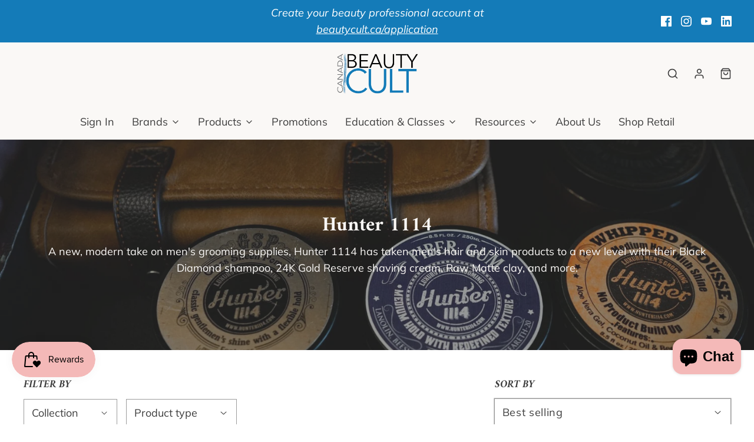

--- FILE ---
content_type: text/html; charset=utf-8
request_url: https://beautycult.ca/collections/hunter-1114
body_size: 48304
content:
<!DOCTYPE html>
<!--[if lt IE 7 ]><html class="no-js ie ie6" lang="en"> <![endif]-->
<!--[if IE 7 ]><html class="no-js ie ie7" lang="en"> <![endif]-->
<!--[if IE 8 ]><html class="no-js ie ie8" lang="en"> <![endif]-->
<!--[if (gte IE 9)|!(IE)]><!-->
<html
	class="no-js"
	lang="en"
	data-headings-size="normal"
>
<!--<![endif]-->

<head>
  <script type="application/vnd.locksmith+json" data-locksmith>{"version":"v254","locked":false,"initialized":true,"scope":"collection","access_granted":true,"access_denied":false,"requires_customer":false,"manual_lock":false,"remote_lock":false,"has_timeout":false,"remote_rendered":null,"hide_resource":false,"hide_links_to_resource":false,"transparent":true,"locks":{"all":[],"opened":[]},"keys":[],"keys_signature":"d8538e0548160f62e9105eabc06d641755106f0cd6351af100060d2e271bf2d5","state":{"template":"collection.hunter-1114","theme":129902673981,"product":null,"collection":"hunter-1114","page":null,"blog":null,"article":null,"app":null},"now":1769023411,"path":"\/collections\/hunter-1114","locale_root_url":"\/","canonical_url":"https:\/\/beautycult.ca\/collections\/hunter-1114","customer_id":null,"customer_id_signature":"d8538e0548160f62e9105eabc06d641755106f0cd6351af100060d2e271bf2d5","cart":null}</script><script data-locksmith>!function(){undefined;!function(){var s=window.Locksmith={},e=document.querySelector('script[type="application/vnd.locksmith+json"]'),n=e&&e.innerHTML;if(s.state={},s.util={},s.loading=!1,n)try{s.state=JSON.parse(n)}catch(d){}if(document.addEventListener&&document.querySelector){var o,i,a,t=[76,79,67,75,83,77,73,84,72,49,49],c=function(){i=t.slice(0)},l="style",r=function(e){e&&27!==e.keyCode&&"click"!==e.type||(document.removeEventListener("keydown",r),document.removeEventListener("click",r),o&&document.body.removeChild(o),o=null)};c(),document.addEventListener("keyup",function(e){if(e.keyCode===i[0]){if(clearTimeout(a),i.shift(),0<i.length)return void(a=setTimeout(c,1e3));c(),r(),(o=document.createElement("div"))[l].width="50%",o[l].maxWidth="1000px",o[l].height="85%",o[l].border="1px rgba(0, 0, 0, 0.2) solid",o[l].background="rgba(255, 255, 255, 0.99)",o[l].borderRadius="4px",o[l].position="fixed",o[l].top="50%",o[l].left="50%",o[l].transform="translateY(-50%) translateX(-50%)",o[l].boxShadow="0 2px 5px rgba(0, 0, 0, 0.3), 0 0 100vh 100vw rgba(0, 0, 0, 0.5)",o[l].zIndex="2147483645";var t=document.createElement("textarea");t.value=JSON.stringify(JSON.parse(n),null,2),t[l].border="none",t[l].display="block",t[l].boxSizing="border-box",t[l].width="100%",t[l].height="100%",t[l].background="transparent",t[l].padding="22px",t[l].fontFamily="monospace",t[l].fontSize="14px",t[l].color="#333",t[l].resize="none",t[l].outline="none",t.readOnly=!0,o.appendChild(t),document.body.appendChild(o),t.addEventListener("click",function(e){e.stopImmediatePropagation()}),t.select(),document.addEventListener("keydown",r),document.addEventListener("click",r)}})}s.isEmbedded=-1!==window.location.search.indexOf("_ab=0&_fd=0&_sc=1"),s.path=s.state.path||window.location.pathname,s.basePath=s.state.locale_root_url.concat("/apps/locksmith").replace(/^\/\//,"/"),s.reloading=!1,s.util.console=window.console||{log:function(){},error:function(){}},s.util.makeUrl=function(e,t){var n,o=s.basePath+e,i=[],a=s.cache();for(n in a)i.push(n+"="+encodeURIComponent(a[n]));for(n in t)i.push(n+"="+encodeURIComponent(t[n]));return s.state.customer_id&&(i.push("customer_id="+encodeURIComponent(s.state.customer_id)),i.push("customer_id_signature="+encodeURIComponent(s.state.customer_id_signature))),o+=(-1===o.indexOf("?")?"?":"&")+i.join("&")},s._initializeCallbacks=[],s.on=function(e,t){if("initialize"!==e)throw'Locksmith.on() currently only supports the "initialize" event';s._initializeCallbacks.push(t)},s.initializeSession=function(e){if(!s.isEmbedded){var t=!1,n=!0,o=!0;(e=e||{}).silent&&(o=n=!(t=!0)),s.ping({silent:t,spinner:n,reload:o,callback:function(){s._initializeCallbacks.forEach(function(e){e()})}})}},s.cache=function(e){var t={};try{var n=function i(e){return(document.cookie.match("(^|; )"+e+"=([^;]*)")||0)[2]};t=JSON.parse(decodeURIComponent(n("locksmith-params")||"{}"))}catch(d){}if(e){for(var o in e)t[o]=e[o];document.cookie="locksmith-params=; expires=Thu, 01 Jan 1970 00:00:00 GMT; path=/",document.cookie="locksmith-params="+encodeURIComponent(JSON.stringify(t))+"; path=/"}return t},s.cache.cart=s.state.cart,s.cache.cartLastSaved=null,s.params=s.cache(),s.util.reload=function(){s.reloading=!0;try{window.location.href=window.location.href.replace(/#.*/,"")}catch(d){s.util.console.error("Preferred reload method failed",d),window.location.reload()}},s.cache.saveCart=function(e){if(!s.cache.cart||s.cache.cart===s.cache.cartLastSaved)return e?e():null;var t=s.cache.cartLastSaved;s.cache.cartLastSaved=s.cache.cart,fetch("/cart/update.js",{method:"POST",headers:{"Content-Type":"application/json",Accept:"application/json"},body:JSON.stringify({attributes:{locksmith:s.cache.cart}})}).then(function(e){if(!e.ok)throw new Error("Cart update failed: "+e.status);return e.json()}).then(function(){e&&e()})["catch"](function(e){if(s.cache.cartLastSaved=t,!s.reloading)throw e})},s.util.spinnerHTML='<style>body{background:#FFF}@keyframes spin{from{transform:rotate(0deg)}to{transform:rotate(360deg)}}#loading{display:flex;width:100%;height:50vh;color:#777;align-items:center;justify-content:center}#loading .spinner{display:block;animation:spin 600ms linear infinite;position:relative;width:50px;height:50px}#loading .spinner-ring{stroke:currentColor;stroke-dasharray:100%;stroke-width:2px;stroke-linecap:round;fill:none}</style><div id="loading"><div class="spinner"><svg width="100%" height="100%"><svg preserveAspectRatio="xMinYMin"><circle class="spinner-ring" cx="50%" cy="50%" r="45%"></circle></svg></svg></div></div>',s.util.clobberBody=function(e){document.body.innerHTML=e},s.util.clobberDocument=function(e){e.responseText&&(e=e.responseText),document.documentElement&&document.removeChild(document.documentElement);var t=document.open("text/html","replace");t.writeln(e),t.close(),setTimeout(function(){var e=t.querySelector("[autofocus]");e&&e.focus()},100)},s.util.serializeForm=function(e){if(e&&"FORM"===e.nodeName){var t,n,o={};for(t=e.elements.length-1;0<=t;t-=1)if(""!==e.elements[t].name)switch(e.elements[t].nodeName){case"INPUT":switch(e.elements[t].type){default:case"text":case"hidden":case"password":case"button":case"reset":case"submit":o[e.elements[t].name]=e.elements[t].value;break;case"checkbox":case"radio":e.elements[t].checked&&(o[e.elements[t].name]=e.elements[t].value);break;case"file":}break;case"TEXTAREA":o[e.elements[t].name]=e.elements[t].value;break;case"SELECT":switch(e.elements[t].type){case"select-one":o[e.elements[t].name]=e.elements[t].value;break;case"select-multiple":for(n=e.elements[t].options.length-1;0<=n;n-=1)e.elements[t].options[n].selected&&(o[e.elements[t].name]=e.elements[t].options[n].value)}break;case"BUTTON":switch(e.elements[t].type){case"reset":case"submit":case"button":o[e.elements[t].name]=e.elements[t].value}}return o}},s.util.on=function(e,a,s,t){t=t||document;var c="locksmith-"+e+a,n=function(e){var t=e.target,n=e.target.parentElement,o=t&&t.className&&(t.className.baseVal||t.className)||"",i=n&&n.className&&(n.className.baseVal||n.className)||"";("string"==typeof o&&-1!==o.split(/\s+/).indexOf(a)||"string"==typeof i&&-1!==i.split(/\s+/).indexOf(a))&&!e[c]&&(e[c]=!0,s(e))};t.attachEvent?t.attachEvent(e,n):t.addEventListener(e,n,!1)},s.util.enableActions=function(e){s.util.on("click","locksmith-action",function(e){e.preventDefault();var t=e.target;t.dataset.confirmWith&&!confirm(t.dataset.confirmWith)||(t.disabled=!0,t.innerText=t.dataset.disableWith,s.post("/action",t.dataset.locksmithParams,{spinner:!1,type:"text",success:function(e){(e=JSON.parse(e.responseText)).message&&alert(e.message),s.util.reload()}}))},e)},s.util.inject=function(e,t){var n=["data","locksmith","append"];if(-1!==t.indexOf(n.join("-"))){var o=document.createElement("div");o.innerHTML=t,e.appendChild(o)}else e.innerHTML=t;var i,a,s=e.querySelectorAll("script");for(a=0;a<s.length;++a){i=s[a];var c=document.createElement("script");if(i.type&&(c.type=i.type),i.src)c.src=i.src;else{var l=document.createTextNode(i.innerHTML);c.appendChild(l)}e.appendChild(c)}var r=e.querySelector("[autofocus]");r&&r.focus()},s.post=function(e,t,n){!1!==(n=n||{}).spinner&&s.util.clobberBody(s.util.spinnerHTML);var o={};n.container===document?(o.layout=1,n.success=function(e){s.util.clobberDocument(e)}):n.container&&(o.layout=0,n.success=function(e){var t=document.getElementById(n.container);s.util.inject(t,e),t.id===t.firstChild.id&&t.parentElement.replaceChild(t.firstChild,t)}),n.form_type&&(t.form_type=n.form_type),n.include_layout_classes!==undefined&&(t.include_layout_classes=n.include_layout_classes),n.lock_id!==undefined&&(t.lock_id=n.lock_id),s.loading=!0;var i=s.util.makeUrl(e,o),a="json"===n.type||"text"===n.type;fetch(i,{method:"POST",headers:{"Content-Type":"application/json",Accept:a?"application/json":"text/html"},body:JSON.stringify(t)}).then(function(e){if(!e.ok)throw new Error("Request failed: "+e.status);return e.text()}).then(function(e){var t=n.success||s.util.clobberDocument;t(a?{responseText:e}:e)})["catch"](function(e){if(!s.reloading)if("dashboard.weglot.com"!==window.location.host){if(!n.silent)throw alert("Something went wrong! Please refresh and try again."),e;console.error(e)}else console.error(e)})["finally"](function(){s.loading=!1})},s.postResource=function(e,t){e.path=s.path,e.search=window.location.search,e.state=s.state,e.passcode&&(e.passcode=e.passcode.trim()),e.email&&(e.email=e.email.trim()),e.state.cart=s.cache.cart,e.locksmith_json=s.jsonTag,e.locksmith_json_signature=s.jsonTagSignature,s.post("/resource",e,t)},s.ping=function(e){if(!s.isEmbedded){e=e||{};s.post("/ping",{path:s.path,search:window.location.search,state:s.state},{spinner:!!e.spinner,silent:"undefined"==typeof e.silent||e.silent,type:"text",success:function(e){e&&e.responseText?(e=JSON.parse(e.responseText)).messages&&0<e.messages.length&&s.showMessages(e.messages):console.error("[Locksmith] Invalid result in ping callback:",e)}})}},s.timeoutMonitor=function(){var e=s.cache.cart;s.ping({callback:function(){e!==s.cache.cart||setTimeout(function(){s.timeoutMonitor()},6e4)}})},s.showMessages=function(e){var t=document.createElement("div");t.style.position="fixed",t.style.left=0,t.style.right=0,t.style.bottom="-50px",t.style.opacity=0,t.style.background="#191919",t.style.color="#ddd",t.style.transition="bottom 0.2s, opacity 0.2s",t.style.zIndex=999999,t.innerHTML="        <style>          .locksmith-ab .locksmith-b { display: none; }          .locksmith-ab.toggled .locksmith-b { display: flex; }          .locksmith-ab.toggled .locksmith-a { display: none; }          .locksmith-flex { display: flex; flex-wrap: wrap; justify-content: space-between; align-items: center; padding: 10px 20px; }          .locksmith-message + .locksmith-message { border-top: 1px #555 solid; }          .locksmith-message a { color: inherit; font-weight: bold; }          .locksmith-message a:hover { color: inherit; opacity: 0.8; }          a.locksmith-ab-toggle { font-weight: inherit; text-decoration: underline; }          .locksmith-text { flex-grow: 1; }          .locksmith-cta { flex-grow: 0; text-align: right; }          .locksmith-cta button { transform: scale(0.8); transform-origin: left; }          .locksmith-cta > * { display: block; }          .locksmith-cta > * + * { margin-top: 10px; }          .locksmith-message a.locksmith-close { flex-grow: 0; text-decoration: none; margin-left: 15px; font-size: 30px; font-family: monospace; display: block; padding: 2px 10px; }                    @media screen and (max-width: 600px) {            .locksmith-wide-only { display: none !important; }            .locksmith-flex { padding: 0 15px; }            .locksmith-flex > * { margin-top: 5px; margin-bottom: 5px; }            .locksmith-cta { text-align: left; }          }                    @media screen and (min-width: 601px) {            .locksmith-narrow-only { display: none !important; }          }        </style>      "+e.map(function(e){return'<div class="locksmith-message">'+e+"</div>"}).join(""),document.body.appendChild(t),document.body.style.position="relative",document.body.parentElement.style.paddingBottom=t.offsetHeight+"px",setTimeout(function(){t.style.bottom=0,t.style.opacity=1},50),s.util.on("click","locksmith-ab-toggle",function(e){e.preventDefault();for(var t=e.target.parentElement;-1===t.className.split(" ").indexOf("locksmith-ab");)t=t.parentElement;-1!==t.className.split(" ").indexOf("toggled")?t.className=t.className.replace("toggled",""):t.className=t.className+" toggled"}),s.util.enableActions(t)}}()}();</script>
      <script data-locksmith>Locksmith.cache.cart=null</script>

  <script data-locksmith>Locksmith.jsonTag="{\"version\":\"v254\",\"locked\":false,\"initialized\":true,\"scope\":\"collection\",\"access_granted\":true,\"access_denied\":false,\"requires_customer\":false,\"manual_lock\":false,\"remote_lock\":false,\"has_timeout\":false,\"remote_rendered\":null,\"hide_resource\":false,\"hide_links_to_resource\":false,\"transparent\":true,\"locks\":{\"all\":[],\"opened\":[]},\"keys\":[],\"keys_signature\":\"d8538e0548160f62e9105eabc06d641755106f0cd6351af100060d2e271bf2d5\",\"state\":{\"template\":\"collection.hunter-1114\",\"theme\":129902673981,\"product\":null,\"collection\":\"hunter-1114\",\"page\":null,\"blog\":null,\"article\":null,\"app\":null},\"now\":1769023411,\"path\":\"\\\/collections\\\/hunter-1114\",\"locale_root_url\":\"\\\/\",\"canonical_url\":\"https:\\\/\\\/beautycult.ca\\\/collections\\\/hunter-1114\",\"customer_id\":null,\"customer_id_signature\":\"d8538e0548160f62e9105eabc06d641755106f0cd6351af100060d2e271bf2d5\",\"cart\":null}";Locksmith.jsonTagSignature="119a4a24d906ff489d4c316722d2df5fa23b68097c4bd5992cb675649e4c71c8"</script>
  
<!-- Google Tag Manager -->
<script>(function(w,d,s,l,i){w[l]=w[l]||[];w[l].push({'gtm.start':
new Date().getTime(),event:'gtm.js'});var f=d.getElementsByTagName(s)[0],
j=d.createElement(s),dl=l!='dataLayer'?'&l='+l:'';j.async=true;j.src=
'https://www.googletagmanager.com/gtm.js?id='+i+dl;f.parentNode.insertBefore(j,f);
})(window,document,'script','dataLayer','GTM-T34P8VRG');</script>
<!-- End Google Tag Manager -->	
	<meta charset="utf-8">

	<!--[if lt IE 9]>
		<script src="//html5shim.googlecode.com/svn/trunk/html5.js"></script>
	<![endif]--><title>
		Hunter 1114 | Barber Supplies | Beauty Cult Canada: Official Supplier
	</title>

	<link rel="preconnect" href="https://cdn.shopify.com" crossorigin>

	<script type="text/javascript">
		document.documentElement.className = document.documentElement.className.replace('no-js', 'js');
	</script>

	
<meta name="description" content="A new, modern take on men&#39;s grooming supplies, Hunter 1114 has taken men&#39;s hair and skin products to a new level with their Black Diamond shampoo, 24K Gold Reserve shaving cream, Raw Matte clay, and more.">


	
	<meta name="viewport" content="width=device-width, initial-scale=1, shrink-to-fit=no">
	

	<!-- /snippets/social-meta-tags.liquid -->


<meta property="og:site_name" content="Beauty Cult Canada">
<meta property="og:url" content="https://beautycult.ca/collections/hunter-1114"><meta property="og:title" content="Hunter 1114">
<meta property="og:type" content="product.group">
<meta property="og:description" content="A new, modern take on men&#39;s grooming supplies, Hunter 1114 has taken men&#39;s hair and skin products to a new level with their Black Diamond shampoo, 24K Gold Reserve shaving cream, Raw Matte clay, and more.">

<meta property="og:image" content="http://beautycult.ca/cdn/shop/files/BC_Logo_-_Horizontal_1200x1200.jpg?v=1765333143">
<meta property="og:image:alt" content="Beauty Cult Canada">
<meta property="og:image:secure_url" content="https://beautycult.ca/cdn/shop/files/BC_Logo_-_Horizontal_1200x1200.jpg?v=1765333143">


<meta name="twitter:card" content="summary_large_image"><meta name="twitter:title" content="Hunter 1114">
<meta name="twitter:description" content="A new, modern take on men&#39;s grooming supplies, Hunter 1114 has taken men&#39;s hair and skin products to a new level with their Black Diamond shampoo, 24K Gold Reserve shaving cream, Raw Matte clay, and more.">


	<link rel="canonical" href="https://beautycult.ca/collections/hunter-1114" />

	<!-- CSS -->
	<style>
/*============================================================================
  Typography
==============================================================================*/





@font-face {
  font-family: Amiri;
  font-weight: 700;
  font-style: normal;
  font-display: swap;
  src: url("//beautycult.ca/cdn/fonts/amiri/amiri_n7.18bdf9995a65958ebe1ecc6a8e58369f2e5fde36.woff2") format("woff2"),
       url("//beautycult.ca/cdn/fonts/amiri/amiri_n7.4018e09897bebe29690de457ff22ede457913518.woff") format("woff");
}

@font-face {
  font-family: Muli;
  font-weight: 400;
  font-style: normal;
  font-display: swap;
  src: url("//beautycult.ca/cdn/fonts/muli/muli_n4.e949947cfff05efcc994b2e2db40359a04fa9a92.woff2") format("woff2"),
       url("//beautycult.ca/cdn/fonts/muli/muli_n4.35355e4a0c27c9bc94d9af3f9bcb586d8229277a.woff") format("woff");
}

@font-face {
  font-family: Amiri;
  font-weight: 700;
  font-style: italic;
  font-display: swap;
  src: url("//beautycult.ca/cdn/fonts/amiri/amiri_i7.d86700268b4250b5d5dd87a772497e6709d54e11.woff2") format("woff2"),
       url("//beautycult.ca/cdn/fonts/amiri/amiri_i7.cb7296b13edcdeb3c0aa02998d8a90203078f1a1.woff") format("woff");
}


  @font-face {
  font-family: Muli;
  font-weight: 700;
  font-style: normal;
  font-display: swap;
  src: url("//beautycult.ca/cdn/fonts/muli/muli_n7.c8c44d0404947d89610714223e630c4cbe005587.woff2") format("woff2"),
       url("//beautycult.ca/cdn/fonts/muli/muli_n7.4cbcffea6175d46b4d67e9408244a5b38c2ac568.woff") format("woff");
}




  @font-face {
  font-family: Muli;
  font-weight: 400;
  font-style: italic;
  font-display: swap;
  src: url("//beautycult.ca/cdn/fonts/muli/muli_i4.c0a1ea800bab5884ab82e4eb25a6bd25121bd08c.woff2") format("woff2"),
       url("//beautycult.ca/cdn/fonts/muli/muli_i4.a6c39b1b31d876de7f99b3646461aa87120de6ed.woff") format("woff");
}




  @font-face {
  font-family: Muli;
  font-weight: 700;
  font-style: italic;
  font-display: swap;
  src: url("//beautycult.ca/cdn/fonts/muli/muli_i7.34eedbf231efa20bd065d55f6f71485730632c7b.woff2") format("woff2"),
       url("//beautycult.ca/cdn/fonts/muli/muli_i7.2b4df846821493e68344d0b0212997d071bf38b7.woff") format("woff");
}



/*============================================================================
  #General Variables
==============================================================================*/

:root {
  --page-background: #ffffff;

  --color-primary: #3d3d3d;
  --disabled-color-primary: rgba(61, 61, 61, 0.5);
  --color-primary-opacity-05: rgba(61, 61, 61, 0.05);
  --link-color: #3d3d3d;
  --active-link-color: #74b6d6;

  --button-background-color: #006fa6;
  --button-background-hover-color: #3d3d3d;
  --button-background-hover-color-lighten: #4a4a4a;
  --button-text-color: #faf8f6;
  --button-border-color: rgba(250, 248, 246, 0.1);

  --sale-color: #f4b9b8;
  --sale-text-color: #3d3d3d;
  --sale-color-faint: rgba(244, 185, 184, 0.1);
  --sold-out-color: #3d3d3d;
  --sold-out-text-color: #faf8f6;

  --header-background: #faf8f6;
  --header-text: #3d3d3d;
  --header-text-opacity-80: rgba(61, 61, 61, 0.8);
  --header-border-color: rgba(61, 61, 61, 0.1);
  --header-border-color-dark: rgba(61, 61, 61, 0.15);
  --header-hover-background-color: rgba(61, 61, 61, 0.1);
  --header-overlay-text: #faf8f6;

  --sticky-header-background: #faf8f6;
  --sticky-header-text: #3d3d3d;
  --sticky-header-border: rgba(61, 61, 61, 0.1);

  --mobile-menu-text: #faf8f6;
  --mobile-menu-background: #3d3d3d;
  --mobile-menu-border-color: rgba(250, 248, 246, 0.5);

  --footer-background: #3d3d3d;
  --footer-text: #faf8f6;
  --footer-hover-background-color: rgba(250, 248, 246, 0.1);


  --pop-up-text: #faf8f6;
  --pop-up-background: #3d3d3d;

  --secondary-color: rgba(0, 0, 0, 1) !default;
  --select-padding: 5px;
  --select-radius: 2px !default;

  --border-color: rgba(61, 61, 61, 0.5);
  --border-search: rgba(61, 61, 61, 0.1);
  --border-color-subtle: rgba(61, 61, 61, 0.1);
  --border-color-subtle-darken: #303030;

  --color-scheme-light-background: #F3F3F3;
  --color-scheme-light-background-hover: rgba(243, 243, 243, 0.1);
  --color-scheme-light-text: #3d3d3d;
  --color-scheme-light-text-hover: rgba(61, 61, 61, 0.7);
  --color-scheme-light-input-hover: rgba(61, 61, 61, 0.1);
  --color-scheme-light-link: #147bb8;
  --color-scheme-light-link-active: #147bb8;

  --color-scheme-accent-background: #3d3d3d;
  --color-scheme-accent-background-hover: rgba(61, 61, 61, 0.1);
  --color-scheme-accent-text: #faf8f6;
  --color-scheme-accent-text-hover: rgba(250, 248, 246, 0.7);
  --color-scheme-accent-input-hover: rgba(250, 248, 246, 0.1);
  --color-scheme-accent-link: #147bb8;
  --color-scheme-accent-link-active: #147bb8;

  --color-scheme-dark-background: #006fa6;
  --color-scheme-dark-background-hover: rgba(0, 111, 166, 0.1);
  --color-scheme-dark-text: #F3F3F3;
  --color-scheme-dark-text-hover: rgba(243, 243, 243, 0.7);
  --color-scheme-dark-input-hover: rgba(243, 243, 243, 0.1);
  --color-scheme-dark-link: #F3F3F3;
  --color-scheme-dark-link-active: #F3F3F3;

  --header-font-stack: Amiri, serif;
  --header-font-weight: 700;
  --header-font-style: normal;
  --header-font-transform: none;

  
  --header-letter-spacing: normal;
  

  --body-font-stack: Muli, sans-serif;
  --body-font-weight: 400;
  --body-font-style: normal;
  --body-font-size-int: 18;
  --body-font-size: 18px;

  
    --body-small-font-size-int: 14;
    --body-small-font-size: 14px;
  

  --subheading-font-stack: Amiri, serif;
  --subheading-font-weight: 700;
  --subheading-font-style: italic;
  --subheading-font-transform: uppercase;
  --subheading-case: uppercase;

  
  --heading-base: 34;
  --subheading-base: 18;
  --subheading-2-font-size: 16px;
  --subheading-2-line-height: 20px;
  --product-titles: 24;
  --subpage-header: 24;
  --subpage-header-px: 24px;
  --subpage-header-line-height: 34px;
  --heading-font-size: 34px;
  --heading-line-height: 44px;
  --subheading-font-size: 18px;
  --subheading-line-height: 18px;
  

  --color-image-overlay: #3d3d3d;
  --color-image-overlay-text: #faf8f6;
  --image-overlay-opacity: calc(50 / 100);

  --flexslider-icon-eot: //beautycult.ca/cdn/shop/t/14/assets/flexslider-icon.eot?v=70838442330258149421725571788;
  --flexslider-icon-eot-ie: //beautycult.ca/cdn/shop/t/14/assets/flexslider-icon.eot%23iefix?v=11425;
  --flexslider-icon-woff: //beautycult.ca/cdn/shop/t/14/assets/flexslider-icon.eot?v=70838442330258149421725571788;
  --flexslider-icon-ttf: //beautycult.ca/cdn/shop/t/14/assets/flexslider-icon.eot?v=70838442330258149421725571788;
  --flexslider-icon-svg: //beautycult.ca/cdn/shop/t/14/assets/flexslider-icon.eot?v=70838442330258149421725571788;

  --delete-button-png: //beautycult.ca/cdn/shop/t/14/assets/delete.png?v=11425;
  --loader-svg: //beautycult.ca/cdn/shop/t/14/assets/loader.svg?v=119822953187440061741725571788;

  
  --mobile-menu-link-transform: none;
  --mobile-menu-link-letter-spacing: 0;
  

  
  --buttons-transform: uppercase;
  --buttons-letter-spacing: 2px;
  

  
    --button-font-family: var(--body-font-stack);
    --button-font-weight: var(--body-font-weight);
    --button-font-style: var(--body-font-style);
    --button-font-size: var(--body-font-size);
  

  
    --button-font-size-int: calc(var(--body-font-size-int) - 2);
  

  
    --subheading-letter-spacing: 1px;
  

  
    --nav-font-family: var(--body-font-stack);
    --nav-font-weight: var(--body-font-weight);
    --nav-font-style: var(--body-font-style);
  

  
    --nav-text-transform: none;
    --nav-letter-spacing: 0;
  

  
    --nav-font-size-int: var(--body-font-size-int);
  

  --page-width: 1200px;
  --page-width-with-padding: 1230px;
  --narrow-width-with-padding: 730px;
  --column-gap-width: 30px;
  --column-gap-width-half: 15.0px;

  --password-text-color: #000000;
  --password-error-background: #feebeb;
  --password-error-text: #7e1412;
  --password-login-background: #111111;
  --password-login-text: #b8b8b8;
  --password-btn-text: #ffffff;
  --password-btn-background: #000000;
  --password-btn-background-success: #4caf50;
  --success-color: #28a745;
  --error-color: #DC3545;
  --warning-color: #EB9247;

  /* Shop Pay Installments variables */
  --color-body: #ffffff;
  --color-bg: #ffffff;
}
</style>


	
	<link rel="preload" href="//beautycult.ca/cdn/shop/t/14/assets/theme-collection.min.css?v=56260695037674988671725571788" as="style">
	<link href="//beautycult.ca/cdn/shop/t/14/assets/theme-collection.min.css?v=56260695037674988671725571788" rel="stylesheet" type="text/css" media="all" />
	

	<link href="//beautycult.ca/cdn/shop/t/14/assets/custom.css?v=60929843993882887651725571788" rel="stylesheet" type="text/css" media="all" />

	

	

	
	<link rel="shortcut icon" href="//beautycult.ca/cdn/shop/files/Beauty_Cult_Condensed_Logo_2022-01_32x32.png?v=1667351967" type="image/png">
	

	<link rel="sitemap" type="application/xml" title="Sitemap" href="/sitemap.xml" />

	<script>window.performance && window.performance.mark && window.performance.mark('shopify.content_for_header.start');</script><meta name="google-site-verification" content="pORZVCS0vRCfbbd9ntyinQvulX3kWQeTNchVXosVQ4M">
<meta id="shopify-digital-wallet" name="shopify-digital-wallet" content="/13470821/digital_wallets/dialog">
<link rel="alternate" type="application/atom+xml" title="Feed" href="/collections/hunter-1114.atom" />
<link rel="alternate" type="application/json+oembed" href="https://beautycult.ca/collections/hunter-1114.oembed">
<script async="async" src="/checkouts/internal/preloads.js?locale=en-CA"></script>
<script id="shopify-features" type="application/json">{"accessToken":"faf0d2401586120c0aad63b8e28d90c7","betas":["rich-media-storefront-analytics"],"domain":"beautycult.ca","predictiveSearch":true,"shopId":13470821,"locale":"en"}</script>
<script>var Shopify = Shopify || {};
Shopify.shop = "beautycult-ca.myshopify.com";
Shopify.locale = "en";
Shopify.currency = {"active":"CAD","rate":"1.0"};
Shopify.country = "CA";
Shopify.theme = {"name":"March 2025 (master)","id":129902673981,"schema_name":"Envy","schema_version":"32.0.0","theme_store_id":411,"role":"main"};
Shopify.theme.handle = "null";
Shopify.theme.style = {"id":null,"handle":null};
Shopify.cdnHost = "beautycult.ca/cdn";
Shopify.routes = Shopify.routes || {};
Shopify.routes.root = "/";</script>
<script type="module">!function(o){(o.Shopify=o.Shopify||{}).modules=!0}(window);</script>
<script>!function(o){function n(){var o=[];function n(){o.push(Array.prototype.slice.apply(arguments))}return n.q=o,n}var t=o.Shopify=o.Shopify||{};t.loadFeatures=n(),t.autoloadFeatures=n()}(window);</script>
<script id="shop-js-analytics" type="application/json">{"pageType":"collection"}</script>
<script defer="defer" async type="module" src="//beautycult.ca/cdn/shopifycloud/shop-js/modules/v2/client.init-shop-cart-sync_BdyHc3Nr.en.esm.js"></script>
<script defer="defer" async type="module" src="//beautycult.ca/cdn/shopifycloud/shop-js/modules/v2/chunk.common_Daul8nwZ.esm.js"></script>
<script type="module">
  await import("//beautycult.ca/cdn/shopifycloud/shop-js/modules/v2/client.init-shop-cart-sync_BdyHc3Nr.en.esm.js");
await import("//beautycult.ca/cdn/shopifycloud/shop-js/modules/v2/chunk.common_Daul8nwZ.esm.js");

  window.Shopify.SignInWithShop?.initShopCartSync?.({"fedCMEnabled":true,"windoidEnabled":true});

</script>
<script>(function() {
  var isLoaded = false;
  function asyncLoad() {
    if (isLoaded) return;
    isLoaded = true;
    var urls = ["https:\/\/cdn-stamped-io.azureedge.net\/files\/shopify.min.js?shop=beautycult-ca.myshopify.com","https:\/\/js.smile.io\/v1\/smile-shopify.js?shop=beautycult-ca.myshopify.com","https:\/\/sdks.automizely.com\/conversions\/v1\/conversions.js?app_connection_id=684c1911f9f34e18ab74ba9f4d91aba3\u0026mapped_org_id=bf37d3b003d1b345c706ab37b66dc6e9_v1\u0026shop=beautycult-ca.myshopify.com"];
    for (var i = 0; i < urls.length; i++) {
      var s = document.createElement('script');
      s.type = 'text/javascript';
      s.async = true;
      s.src = urls[i];
      var x = document.getElementsByTagName('script')[0];
      x.parentNode.insertBefore(s, x);
    }
  };
  if(window.attachEvent) {
    window.attachEvent('onload', asyncLoad);
  } else {
    window.addEventListener('load', asyncLoad, false);
  }
})();</script>
<script id="__st">var __st={"a":13470821,"offset":-25200,"reqid":"6f86849b-028d-4923-817c-106ed0d6c07f-1769023411","pageurl":"beautycult.ca\/collections\/hunter-1114","u":"01d447ef4d3e","p":"collection","rtyp":"collection","rid":174491959357};</script>
<script>window.ShopifyPaypalV4VisibilityTracking = true;</script>
<script id="captcha-bootstrap">!function(){'use strict';const t='contact',e='account',n='new_comment',o=[[t,t],['blogs',n],['comments',n],[t,'customer']],c=[[e,'customer_login'],[e,'guest_login'],[e,'recover_customer_password'],[e,'create_customer']],r=t=>t.map((([t,e])=>`form[action*='/${t}']:not([data-nocaptcha='true']) input[name='form_type'][value='${e}']`)).join(','),a=t=>()=>t?[...document.querySelectorAll(t)].map((t=>t.form)):[];function s(){const t=[...o],e=r(t);return a(e)}const i='password',u='form_key',d=['recaptcha-v3-token','g-recaptcha-response','h-captcha-response',i],f=()=>{try{return window.sessionStorage}catch{return}},m='__shopify_v',_=t=>t.elements[u];function p(t,e,n=!1){try{const o=window.sessionStorage,c=JSON.parse(o.getItem(e)),{data:r}=function(t){const{data:e,action:n}=t;return t[m]||n?{data:e,action:n}:{data:t,action:n}}(c);for(const[e,n]of Object.entries(r))t.elements[e]&&(t.elements[e].value=n);n&&o.removeItem(e)}catch(o){console.error('form repopulation failed',{error:o})}}const l='form_type',E='cptcha';function T(t){t.dataset[E]=!0}const w=window,h=w.document,L='Shopify',v='ce_forms',y='captcha';let A=!1;((t,e)=>{const n=(g='f06e6c50-85a8-45c8-87d0-21a2b65856fe',I='https://cdn.shopify.com/shopifycloud/storefront-forms-hcaptcha/ce_storefront_forms_captcha_hcaptcha.v1.5.2.iife.js',D={infoText:'Protected by hCaptcha',privacyText:'Privacy',termsText:'Terms'},(t,e,n)=>{const o=w[L][v],c=o.bindForm;if(c)return c(t,g,e,D).then(n);var r;o.q.push([[t,g,e,D],n]),r=I,A||(h.body.append(Object.assign(h.createElement('script'),{id:'captcha-provider',async:!0,src:r})),A=!0)});var g,I,D;w[L]=w[L]||{},w[L][v]=w[L][v]||{},w[L][v].q=[],w[L][y]=w[L][y]||{},w[L][y].protect=function(t,e){n(t,void 0,e),T(t)},Object.freeze(w[L][y]),function(t,e,n,w,h,L){const[v,y,A,g]=function(t,e,n){const i=e?o:[],u=t?c:[],d=[...i,...u],f=r(d),m=r(i),_=r(d.filter((([t,e])=>n.includes(e))));return[a(f),a(m),a(_),s()]}(w,h,L),I=t=>{const e=t.target;return e instanceof HTMLFormElement?e:e&&e.form},D=t=>v().includes(t);t.addEventListener('submit',(t=>{const e=I(t);if(!e)return;const n=D(e)&&!e.dataset.hcaptchaBound&&!e.dataset.recaptchaBound,o=_(e),c=g().includes(e)&&(!o||!o.value);(n||c)&&t.preventDefault(),c&&!n&&(function(t){try{if(!f())return;!function(t){const e=f();if(!e)return;const n=_(t);if(!n)return;const o=n.value;o&&e.removeItem(o)}(t);const e=Array.from(Array(32),(()=>Math.random().toString(36)[2])).join('');!function(t,e){_(t)||t.append(Object.assign(document.createElement('input'),{type:'hidden',name:u})),t.elements[u].value=e}(t,e),function(t,e){const n=f();if(!n)return;const o=[...t.querySelectorAll(`input[type='${i}']`)].map((({name:t})=>t)),c=[...d,...o],r={};for(const[a,s]of new FormData(t).entries())c.includes(a)||(r[a]=s);n.setItem(e,JSON.stringify({[m]:1,action:t.action,data:r}))}(t,e)}catch(e){console.error('failed to persist form',e)}}(e),e.submit())}));const S=(t,e)=>{t&&!t.dataset[E]&&(n(t,e.some((e=>e===t))),T(t))};for(const o of['focusin','change'])t.addEventListener(o,(t=>{const e=I(t);D(e)&&S(e,y())}));const B=e.get('form_key'),M=e.get(l),P=B&&M;t.addEventListener('DOMContentLoaded',(()=>{const t=y();if(P)for(const e of t)e.elements[l].value===M&&p(e,B);[...new Set([...A(),...v().filter((t=>'true'===t.dataset.shopifyCaptcha))])].forEach((e=>S(e,t)))}))}(h,new URLSearchParams(w.location.search),n,t,e,['guest_login'])})(!0,!0)}();</script>
<script integrity="sha256-4kQ18oKyAcykRKYeNunJcIwy7WH5gtpwJnB7kiuLZ1E=" data-source-attribution="shopify.loadfeatures" defer="defer" src="//beautycult.ca/cdn/shopifycloud/storefront/assets/storefront/load_feature-a0a9edcb.js" crossorigin="anonymous"></script>
<script data-source-attribution="shopify.dynamic_checkout.dynamic.init">var Shopify=Shopify||{};Shopify.PaymentButton=Shopify.PaymentButton||{isStorefrontPortableWallets:!0,init:function(){window.Shopify.PaymentButton.init=function(){};var t=document.createElement("script");t.src="https://beautycult.ca/cdn/shopifycloud/portable-wallets/latest/portable-wallets.en.js",t.type="module",document.head.appendChild(t)}};
</script>
<script data-source-attribution="shopify.dynamic_checkout.buyer_consent">
  function portableWalletsHideBuyerConsent(e){var t=document.getElementById("shopify-buyer-consent"),n=document.getElementById("shopify-subscription-policy-button");t&&n&&(t.classList.add("hidden"),t.setAttribute("aria-hidden","true"),n.removeEventListener("click",e))}function portableWalletsShowBuyerConsent(e){var t=document.getElementById("shopify-buyer-consent"),n=document.getElementById("shopify-subscription-policy-button");t&&n&&(t.classList.remove("hidden"),t.removeAttribute("aria-hidden"),n.addEventListener("click",e))}window.Shopify?.PaymentButton&&(window.Shopify.PaymentButton.hideBuyerConsent=portableWalletsHideBuyerConsent,window.Shopify.PaymentButton.showBuyerConsent=portableWalletsShowBuyerConsent);
</script>
<script data-source-attribution="shopify.dynamic_checkout.cart.bootstrap">document.addEventListener("DOMContentLoaded",(function(){function t(){return document.querySelector("shopify-accelerated-checkout-cart, shopify-accelerated-checkout")}if(t())Shopify.PaymentButton.init();else{new MutationObserver((function(e,n){t()&&(Shopify.PaymentButton.init(),n.disconnect())})).observe(document.body,{childList:!0,subtree:!0})}}));
</script>
<link id="shopify-accelerated-checkout-styles" rel="stylesheet" media="screen" href="https://beautycult.ca/cdn/shopifycloud/portable-wallets/latest/accelerated-checkout-backwards-compat.css" crossorigin="anonymous">
<style id="shopify-accelerated-checkout-cart">
        #shopify-buyer-consent {
  margin-top: 1em;
  display: inline-block;
  width: 100%;
}

#shopify-buyer-consent.hidden {
  display: none;
}

#shopify-subscription-policy-button {
  background: none;
  border: none;
  padding: 0;
  text-decoration: underline;
  font-size: inherit;
  cursor: pointer;
}

#shopify-subscription-policy-button::before {
  box-shadow: none;
}

      </style>

<script>window.performance && window.performance.mark && window.performance.mark('shopify.content_for_header.end');</script>

	<script type="text/javascript">
		window.wetheme = {
			name: 'Envy',
			webcomponentRegistry: {
                registry: {},
				checkScriptLoaded: function(key) {
					return window.wetheme.webcomponentRegistry.registry[key] ? true : false
				},
                register: function(registration) {
                    if(!window.wetheme.webcomponentRegistry.checkScriptLoaded(registration.key)) {
                      window.wetheme.webcomponentRegistry.registry[registration.key] = registration
                    }
                }
            }
        };
	</script>

	

	
<!-- BEGIN app block: shopify://apps/gempages-builder/blocks/embed-gp-script-head/20b379d4-1b20-474c-a6ca-665c331919f3 -->














<!-- END app block --><script src="https://cdn.shopify.com/extensions/e8878072-2f6b-4e89-8082-94b04320908d/inbox-1254/assets/inbox-chat-loader.js" type="text/javascript" defer="defer"></script>
<link href="https://monorail-edge.shopifysvc.com" rel="dns-prefetch">
<script>(function(){if ("sendBeacon" in navigator && "performance" in window) {try {var session_token_from_headers = performance.getEntriesByType('navigation')[0].serverTiming.find(x => x.name == '_s').description;} catch {var session_token_from_headers = undefined;}var session_cookie_matches = document.cookie.match(/_shopify_s=([^;]*)/);var session_token_from_cookie = session_cookie_matches && session_cookie_matches.length === 2 ? session_cookie_matches[1] : "";var session_token = session_token_from_headers || session_token_from_cookie || "";function handle_abandonment_event(e) {var entries = performance.getEntries().filter(function(entry) {return /monorail-edge.shopifysvc.com/.test(entry.name);});if (!window.abandonment_tracked && entries.length === 0) {window.abandonment_tracked = true;var currentMs = Date.now();var navigation_start = performance.timing.navigationStart;var payload = {shop_id: 13470821,url: window.location.href,navigation_start,duration: currentMs - navigation_start,session_token,page_type: "collection"};window.navigator.sendBeacon("https://monorail-edge.shopifysvc.com/v1/produce", JSON.stringify({schema_id: "online_store_buyer_site_abandonment/1.1",payload: payload,metadata: {event_created_at_ms: currentMs,event_sent_at_ms: currentMs}}));}}window.addEventListener('pagehide', handle_abandonment_event);}}());</script>
<script id="web-pixels-manager-setup">(function e(e,d,r,n,o){if(void 0===o&&(o={}),!Boolean(null===(a=null===(i=window.Shopify)||void 0===i?void 0:i.analytics)||void 0===a?void 0:a.replayQueue)){var i,a;window.Shopify=window.Shopify||{};var t=window.Shopify;t.analytics=t.analytics||{};var s=t.analytics;s.replayQueue=[],s.publish=function(e,d,r){return s.replayQueue.push([e,d,r]),!0};try{self.performance.mark("wpm:start")}catch(e){}var l=function(){var e={modern:/Edge?\/(1{2}[4-9]|1[2-9]\d|[2-9]\d{2}|\d{4,})\.\d+(\.\d+|)|Firefox\/(1{2}[4-9]|1[2-9]\d|[2-9]\d{2}|\d{4,})\.\d+(\.\d+|)|Chrom(ium|e)\/(9{2}|\d{3,})\.\d+(\.\d+|)|(Maci|X1{2}).+ Version\/(15\.\d+|(1[6-9]|[2-9]\d|\d{3,})\.\d+)([,.]\d+|)( \(\w+\)|)( Mobile\/\w+|) Safari\/|Chrome.+OPR\/(9{2}|\d{3,})\.\d+\.\d+|(CPU[ +]OS|iPhone[ +]OS|CPU[ +]iPhone|CPU IPhone OS|CPU iPad OS)[ +]+(15[._]\d+|(1[6-9]|[2-9]\d|\d{3,})[._]\d+)([._]\d+|)|Android:?[ /-](13[3-9]|1[4-9]\d|[2-9]\d{2}|\d{4,})(\.\d+|)(\.\d+|)|Android.+Firefox\/(13[5-9]|1[4-9]\d|[2-9]\d{2}|\d{4,})\.\d+(\.\d+|)|Android.+Chrom(ium|e)\/(13[3-9]|1[4-9]\d|[2-9]\d{2}|\d{4,})\.\d+(\.\d+|)|SamsungBrowser\/([2-9]\d|\d{3,})\.\d+/,legacy:/Edge?\/(1[6-9]|[2-9]\d|\d{3,})\.\d+(\.\d+|)|Firefox\/(5[4-9]|[6-9]\d|\d{3,})\.\d+(\.\d+|)|Chrom(ium|e)\/(5[1-9]|[6-9]\d|\d{3,})\.\d+(\.\d+|)([\d.]+$|.*Safari\/(?![\d.]+ Edge\/[\d.]+$))|(Maci|X1{2}).+ Version\/(10\.\d+|(1[1-9]|[2-9]\d|\d{3,})\.\d+)([,.]\d+|)( \(\w+\)|)( Mobile\/\w+|) Safari\/|Chrome.+OPR\/(3[89]|[4-9]\d|\d{3,})\.\d+\.\d+|(CPU[ +]OS|iPhone[ +]OS|CPU[ +]iPhone|CPU IPhone OS|CPU iPad OS)[ +]+(10[._]\d+|(1[1-9]|[2-9]\d|\d{3,})[._]\d+)([._]\d+|)|Android:?[ /-](13[3-9]|1[4-9]\d|[2-9]\d{2}|\d{4,})(\.\d+|)(\.\d+|)|Mobile Safari.+OPR\/([89]\d|\d{3,})\.\d+\.\d+|Android.+Firefox\/(13[5-9]|1[4-9]\d|[2-9]\d{2}|\d{4,})\.\d+(\.\d+|)|Android.+Chrom(ium|e)\/(13[3-9]|1[4-9]\d|[2-9]\d{2}|\d{4,})\.\d+(\.\d+|)|Android.+(UC? ?Browser|UCWEB|U3)[ /]?(15\.([5-9]|\d{2,})|(1[6-9]|[2-9]\d|\d{3,})\.\d+)\.\d+|SamsungBrowser\/(5\.\d+|([6-9]|\d{2,})\.\d+)|Android.+MQ{2}Browser\/(14(\.(9|\d{2,})|)|(1[5-9]|[2-9]\d|\d{3,})(\.\d+|))(\.\d+|)|K[Aa][Ii]OS\/(3\.\d+|([4-9]|\d{2,})\.\d+)(\.\d+|)/},d=e.modern,r=e.legacy,n=navigator.userAgent;return n.match(d)?"modern":n.match(r)?"legacy":"unknown"}(),u="modern"===l?"modern":"legacy",c=(null!=n?n:{modern:"",legacy:""})[u],f=function(e){return[e.baseUrl,"/wpm","/b",e.hashVersion,"modern"===e.buildTarget?"m":"l",".js"].join("")}({baseUrl:d,hashVersion:r,buildTarget:u}),m=function(e){var d=e.version,r=e.bundleTarget,n=e.surface,o=e.pageUrl,i=e.monorailEndpoint;return{emit:function(e){var a=e.status,t=e.errorMsg,s=(new Date).getTime(),l=JSON.stringify({metadata:{event_sent_at_ms:s},events:[{schema_id:"web_pixels_manager_load/3.1",payload:{version:d,bundle_target:r,page_url:o,status:a,surface:n,error_msg:t},metadata:{event_created_at_ms:s}}]});if(!i)return console&&console.warn&&console.warn("[Web Pixels Manager] No Monorail endpoint provided, skipping logging."),!1;try{return self.navigator.sendBeacon.bind(self.navigator)(i,l)}catch(e){}var u=new XMLHttpRequest;try{return u.open("POST",i,!0),u.setRequestHeader("Content-Type","text/plain"),u.send(l),!0}catch(e){return console&&console.warn&&console.warn("[Web Pixels Manager] Got an unhandled error while logging to Monorail."),!1}}}}({version:r,bundleTarget:l,surface:e.surface,pageUrl:self.location.href,monorailEndpoint:e.monorailEndpoint});try{o.browserTarget=l,function(e){var d=e.src,r=e.async,n=void 0===r||r,o=e.onload,i=e.onerror,a=e.sri,t=e.scriptDataAttributes,s=void 0===t?{}:t,l=document.createElement("script"),u=document.querySelector("head"),c=document.querySelector("body");if(l.async=n,l.src=d,a&&(l.integrity=a,l.crossOrigin="anonymous"),s)for(var f in s)if(Object.prototype.hasOwnProperty.call(s,f))try{l.dataset[f]=s[f]}catch(e){}if(o&&l.addEventListener("load",o),i&&l.addEventListener("error",i),u)u.appendChild(l);else{if(!c)throw new Error("Did not find a head or body element to append the script");c.appendChild(l)}}({src:f,async:!0,onload:function(){if(!function(){var e,d;return Boolean(null===(d=null===(e=window.Shopify)||void 0===e?void 0:e.analytics)||void 0===d?void 0:d.initialized)}()){var d=window.webPixelsManager.init(e)||void 0;if(d){var r=window.Shopify.analytics;r.replayQueue.forEach((function(e){var r=e[0],n=e[1],o=e[2];d.publishCustomEvent(r,n,o)})),r.replayQueue=[],r.publish=d.publishCustomEvent,r.visitor=d.visitor,r.initialized=!0}}},onerror:function(){return m.emit({status:"failed",errorMsg:"".concat(f," has failed to load")})},sri:function(e){var d=/^sha384-[A-Za-z0-9+/=]+$/;return"string"==typeof e&&d.test(e)}(c)?c:"",scriptDataAttributes:o}),m.emit({status:"loading"})}catch(e){m.emit({status:"failed",errorMsg:(null==e?void 0:e.message)||"Unknown error"})}}})({shopId: 13470821,storefrontBaseUrl: "https://beautycult.ca",extensionsBaseUrl: "https://extensions.shopifycdn.com/cdn/shopifycloud/web-pixels-manager",monorailEndpoint: "https://monorail-edge.shopifysvc.com/unstable/produce_batch",surface: "storefront-renderer",enabledBetaFlags: ["2dca8a86"],webPixelsConfigList: [{"id":"594477117","configuration":"{\"hashed_organization_id\":\"bf37d3b003d1b345c706ab37b66dc6e9_v1\",\"app_key\":\"beautycult-ca\",\"allow_collect_personal_data\":\"true\"}","eventPayloadVersion":"v1","runtimeContext":"STRICT","scriptVersion":"6f6660f15c595d517f203f6e1abcb171","type":"APP","apiClientId":2814809,"privacyPurposes":["ANALYTICS","MARKETING","SALE_OF_DATA"],"dataSharingAdjustments":{"protectedCustomerApprovalScopes":["read_customer_address","read_customer_email","read_customer_name","read_customer_personal_data","read_customer_phone"]}},{"id":"323682365","configuration":"{\"pixel_id\":\"2624586284463597\",\"pixel_type\":\"facebook_pixel\"}","eventPayloadVersion":"v1","runtimeContext":"OPEN","scriptVersion":"ca16bc87fe92b6042fbaa3acc2fbdaa6","type":"APP","apiClientId":2329312,"privacyPurposes":["ANALYTICS","MARKETING","SALE_OF_DATA"],"dataSharingAdjustments":{"protectedCustomerApprovalScopes":["read_customer_address","read_customer_email","read_customer_name","read_customer_personal_data","read_customer_phone"]}},{"id":"234160189","configuration":"{\"config\":\"{\\\"google_tag_ids\\\":[\\\"G-KRJ5GR3Y8Z\\\",\\\"GT-NCNR3ZD\\\"],\\\"target_country\\\":\\\"CA\\\",\\\"gtag_events\\\":[{\\\"type\\\":\\\"search\\\",\\\"action_label\\\":\\\"G-KRJ5GR3Y8Z\\\"},{\\\"type\\\":\\\"begin_checkout\\\",\\\"action_label\\\":\\\"G-KRJ5GR3Y8Z\\\"},{\\\"type\\\":\\\"view_item\\\",\\\"action_label\\\":[\\\"G-KRJ5GR3Y8Z\\\",\\\"MC-FPXHWW6976\\\"]},{\\\"type\\\":\\\"purchase\\\",\\\"action_label\\\":[\\\"G-KRJ5GR3Y8Z\\\",\\\"MC-FPXHWW6976\\\"]},{\\\"type\\\":\\\"page_view\\\",\\\"action_label\\\":[\\\"G-KRJ5GR3Y8Z\\\",\\\"MC-FPXHWW6976\\\"]},{\\\"type\\\":\\\"add_payment_info\\\",\\\"action_label\\\":\\\"G-KRJ5GR3Y8Z\\\"},{\\\"type\\\":\\\"add_to_cart\\\",\\\"action_label\\\":\\\"G-KRJ5GR3Y8Z\\\"}],\\\"enable_monitoring_mode\\\":false}\"}","eventPayloadVersion":"v1","runtimeContext":"OPEN","scriptVersion":"b2a88bafab3e21179ed38636efcd8a93","type":"APP","apiClientId":1780363,"privacyPurposes":[],"dataSharingAdjustments":{"protectedCustomerApprovalScopes":["read_customer_address","read_customer_email","read_customer_name","read_customer_personal_data","read_customer_phone"]}},{"id":"shopify-app-pixel","configuration":"{}","eventPayloadVersion":"v1","runtimeContext":"STRICT","scriptVersion":"0450","apiClientId":"shopify-pixel","type":"APP","privacyPurposes":["ANALYTICS","MARKETING"]},{"id":"shopify-custom-pixel","eventPayloadVersion":"v1","runtimeContext":"LAX","scriptVersion":"0450","apiClientId":"shopify-pixel","type":"CUSTOM","privacyPurposes":["ANALYTICS","MARKETING"]}],isMerchantRequest: false,initData: {"shop":{"name":"Beauty Cult Canada","paymentSettings":{"currencyCode":"CAD"},"myshopifyDomain":"beautycult-ca.myshopify.com","countryCode":"CA","storefrontUrl":"https:\/\/beautycult.ca"},"customer":null,"cart":null,"checkout":null,"productVariants":[],"purchasingCompany":null},},"https://beautycult.ca/cdn","fcfee988w5aeb613cpc8e4bc33m6693e112",{"modern":"","legacy":""},{"shopId":"13470821","storefrontBaseUrl":"https:\/\/beautycult.ca","extensionBaseUrl":"https:\/\/extensions.shopifycdn.com\/cdn\/shopifycloud\/web-pixels-manager","surface":"storefront-renderer","enabledBetaFlags":"[\"2dca8a86\"]","isMerchantRequest":"false","hashVersion":"fcfee988w5aeb613cpc8e4bc33m6693e112","publish":"custom","events":"[[\"page_viewed\",{}],[\"collection_viewed\",{\"collection\":{\"id\":\"174491959357\",\"title\":\"Hunter 1114\",\"productVariants\":[{\"price\":{\"amount\":1.25,\"currencyCode\":\"CAD\"},\"product\":{\"title\":\"HUNTER 1114 - BLACK DIAMOND 2-IN-1 SHAMPOO \u0026 BODY WASH\",\"vendor\":\"HUNTER1114\",\"id\":\"6607155429437\",\"untranslatedTitle\":\"HUNTER 1114 - BLACK DIAMOND 2-IN-1 SHAMPOO \u0026 BODY WASH\",\"url\":\"\/products\/hunter-black-diamond-2-in-1-shampoo-body-wash\",\"type\":\"Shampoo \u0026 Conditioner\"},\"id\":\"39894837493821\",\"image\":{\"src\":\"\/\/beautycult.ca\/cdn\/shop\/products\/huntershampoosamples.jpg?v=1672855903\"},\"sku\":\"HS0051\",\"title\":\"15ml\",\"untranslatedTitle\":\"15ml\"},{\"price\":{\"amount\":1.25,\"currencyCode\":\"CAD\"},\"product\":{\"title\":\"HUNTER 1114 - BOURBON SPICE HAIR\/BEARD CONDITIONER\",\"vendor\":\"HUNTER1114\",\"id\":\"6607154053181\",\"untranslatedTitle\":\"HUNTER 1114 - BOURBON SPICE HAIR\/BEARD CONDITIONER\",\"url\":\"\/products\/hunter-bourbon-spice-hair-beard-conditioner\",\"type\":\"Shampoo \u0026 Conditioner\"},\"id\":\"39894852501565\",\"image\":{\"src\":\"\/\/beautycult.ca\/cdn\/shop\/products\/hunterconditionersample.jpg?v=1667592591\"},\"sku\":\"HC0051\",\"title\":\"15ml\",\"untranslatedTitle\":\"15ml\"},{\"price\":{\"amount\":1.45,\"currencyCode\":\"CAD\"},\"product\":{\"title\":\"HUNTER 1114 - CREME DE PEAR LUXURY GROOMING OIL\",\"vendor\":\"HUNTER1114\",\"id\":\"6607180496957\",\"untranslatedTitle\":\"HUNTER 1114 - CREME DE PEAR LUXURY GROOMING OIL\",\"url\":\"\/products\/hunter-creme-de-pear-luxury-grooming-oil\",\"type\":\"Style \u0026 Finishing\"},\"id\":\"39894856204349\",\"image\":{\"src\":\"\/\/beautycult.ca\/cdn\/shop\/products\/huntercremedepearsample.jpg?v=1667592848\"},\"sku\":\"HB0051\",\"title\":\"15ml\",\"untranslatedTitle\":\"15ml\"},{\"price\":{\"amount\":4.7,\"currencyCode\":\"CAD\"},\"product\":{\"title\":\"HUNTER 1114 - FIBER GUM\",\"vendor\":\"HUNTER1114\",\"id\":\"6607167455293\",\"untranslatedTitle\":\"HUNTER 1114 - FIBER GUM\",\"url\":\"\/products\/hunter-fiber-gum\",\"type\":\"Style \u0026 Finishing\"},\"id\":\"39894963257405\",\"image\":{\"src\":\"\/\/beautycult.ca\/cdn\/shop\/products\/FIBERGUMMINI.png?v=1672863784\"},\"sku\":\"HF0053\",\"title\":\"12.5g\",\"untranslatedTitle\":\"12.5g\"},{\"price\":{\"amount\":30.3,\"currencyCode\":\"CAD\"},\"product\":{\"title\":\"HUNTER 1114 - WHIPPED MOUSSE\",\"vendor\":\"HUNTER1114\",\"id\":\"6607166406717\",\"untranslatedTitle\":\"HUNTER 1114 - WHIPPED MOUSSE\",\"url\":\"\/products\/hunter-whipped-mousse\",\"type\":\"Style \u0026 Finishing\"},\"id\":\"39894870851645\",\"image\":{\"src\":\"\/\/beautycult.ca\/cdn\/shop\/products\/29992396-9C34-46EE-961B-E529BD352949.jpg?v=1667593835\"},\"sku\":\"HF0801\",\"title\":\"250ml\",\"untranslatedTitle\":\"250ml\"},{\"price\":{\"amount\":17.0,\"currencyCode\":\"CAD\"},\"product\":{\"title\":\"HUNTER 1114 - GOLD RESERVE SHAVING CREAM\/BEARD WASH\",\"vendor\":\"HUNTER1114\",\"id\":\"4345123176509\",\"untranslatedTitle\":\"HUNTER 1114 - GOLD RESERVE SHAVING CREAM\/BEARD WASH\",\"url\":\"\/products\/hunter-gold-reserve-shaving-cream-beard-wash\",\"type\":\"Facial Grooming\"},\"id\":\"39894869671997\",\"image\":{\"src\":\"\/\/beautycult.ca\/cdn\/shop\/products\/307E4436-6411-4040-9FAF-5B1EF0F6F39E.jpg?v=1737326845\"},\"sku\":\"HB0801\",\"title\":\"250ml\",\"untranslatedTitle\":\"250ml\"},{\"price\":{\"amount\":10.0,\"currencyCode\":\"CAD\"},\"product\":{\"title\":\"HUNTER 1114 - TEXTURE TONIC SEA SALT SPRAY\",\"vendor\":\"HUNTER1114\",\"id\":\"4384722845757\",\"untranslatedTitle\":\"HUNTER 1114 - TEXTURE TONIC SEA SALT SPRAY\",\"url\":\"\/products\/hunter-texture-tonic-sea-salt-spray\",\"type\":\"Style \u0026 Finishing\"},\"id\":\"39894972465213\",\"image\":{\"src\":\"\/\/beautycult.ca\/cdn\/shop\/products\/FC02189E-159D-42A8-BFA7-8CE7644E6447.jpg?v=1667593593\"},\"sku\":\"HF0306\",\"title\":\"150ml\",\"untranslatedTitle\":\"150ml\"},{\"price\":{\"amount\":10.0,\"currencyCode\":\"CAD\"},\"product\":{\"title\":\"HUNTER 1114 - BOLD HOLD FIRM HOLD STYLING GEL\",\"vendor\":\"HUNTER1114\",\"id\":\"4384721666109\",\"untranslatedTitle\":\"HUNTER 1114 - BOLD HOLD FIRM HOLD STYLING GEL\",\"url\":\"\/products\/bold-hold-firm-hold-styling-gel\",\"type\":\"Style \u0026 Finishing\"},\"id\":\"39894975774781\",\"image\":{\"src\":\"\/\/beautycult.ca\/cdn\/shop\/products\/unnamed_9_02aa3540-a3d3-496f-8c51-87aab25fdb55.jpg?v=1667591077\"},\"sku\":\"HF0305\",\"title\":\"150ml\",\"untranslatedTitle\":\"150ml\"},{\"price\":{\"amount\":12.1,\"currencyCode\":\"CAD\"},\"product\":{\"title\":\"HUNTER 1114 - GLASS SHEEN POMADE\",\"vendor\":\"HUNTER1114\",\"id\":\"6607161622589\",\"untranslatedTitle\":\"HUNTER 1114 - GLASS SHEEN POMADE\",\"url\":\"\/products\/hunter-glass-sheen-pomade\",\"type\":\"Style \u0026 Finishing\"},\"id\":\"39894872457277\",\"image\":{\"src\":\"\/\/beautycult.ca\/cdn\/shop\/products\/Untitled_1024x1024px_7_1c37cc7b-d502-478c-a039-1c7ec6bba471.png?v=1672863000\"},\"sku\":\"HF0302\",\"title\":\"86ml\",\"untranslatedTitle\":\"86ml\"},{\"price\":{\"amount\":3.0,\"currencyCode\":\"CAD\"},\"product\":{\"title\":\"HUNTER 1114 - S.A.G. SANITIZING ANTISEPTIC GEL\",\"vendor\":\"HUNTER1114\",\"id\":\"4529215897661\",\"untranslatedTitle\":\"HUNTER 1114 - S.A.G. SANITIZING ANTISEPTIC GEL\",\"url\":\"\/products\/s-a-g-sanitizing-antiseptic-gel-hunter-1114\",\"type\":\"Cosmetics\"},\"id\":\"39894666510397\",\"image\":{\"src\":\"\/\/beautycult.ca\/cdn\/shop\/products\/Untitled_1024x1024px_6_384555ac-d724-4cc8-8640-e433969d44b0.png?v=1672862706\"},\"sku\":\"HHS0301\",\"title\":\"100ml\",\"untranslatedTitle\":\"100ml\"},{\"price\":{\"amount\":32.4,\"currencyCode\":\"CAD\"},\"product\":{\"title\":\"HUNTER 1114 - AFTER SHAVE BALM\",\"vendor\":\"HUNTER1114\",\"id\":\"4384713965629\",\"untranslatedTitle\":\"HUNTER 1114 - AFTER SHAVE BALM\",\"url\":\"\/products\/hunter-after-shave-balm\",\"type\":\"Facial Grooming\"},\"id\":\"39894816325693\",\"image\":{\"src\":\"\/\/beautycult.ca\/cdn\/shop\/products\/2540FBEA-D269-4EE1-9672-A7F347A8C738.jpg?v=1737326516\"},\"sku\":\"HB0803\",\"title\":\"250ml\",\"untranslatedTitle\":\"250ml\"},{\"price\":{\"amount\":4.5,\"currencyCode\":\"CAD\"},\"product\":{\"title\":\"HUNTER 1114 - INDIVIDUAL GUARD\",\"vendor\":\"HUNTER1114\",\"id\":\"6610715181117\",\"untranslatedTitle\":\"HUNTER 1114 - INDIVIDUAL GUARD\",\"url\":\"\/products\/hunter-1114-individual-guard-4\",\"type\":\"Clippers \u0026 Trimmers\"},\"id\":\"39394351448125\",\"image\":{\"src\":\"\/\/beautycult.ca\/cdn\/shop\/products\/Screenshot_24.png?v=1667591032\"},\"sku\":\"H-GU.0\",\"title\":\"#0 (0.8mm)\",\"untranslatedTitle\":\"#0 (0.8mm)\"},{\"price\":{\"amount\":139.0,\"currencyCode\":\"CAD\"},\"product\":{\"title\":\"HUNTER 1114 - TRIMMER\",\"vendor\":\"HUNTER1114\",\"id\":\"4384724910141\",\"untranslatedTitle\":\"HUNTER 1114 - TRIMMER\",\"url\":\"\/products\/hunter-1114-trimmer\",\"type\":\"Clippers \u0026 Trimmers\"},\"id\":\"31517902274621\",\"image\":{\"src\":\"\/\/beautycult.ca\/cdn\/shop\/products\/unnamed_4_30ffb973-c8f2-4799-b0dc-68f1d3c82a29.jpg?v=1667593637\"},\"sku\":\"HU-TM\",\"title\":\"Default Title\",\"untranslatedTitle\":\"Default Title\"},{\"price\":{\"amount\":20.0,\"currencyCode\":\"CAD\"},\"product\":{\"title\":\"HUNTER 1114 - DENIM BARBER APRON\",\"vendor\":\"HUNTER1114\",\"id\":\"4344236146749\",\"untranslatedTitle\":\"HUNTER 1114 - DENIM BARBER APRON\",\"url\":\"\/products\/hunter-denim-barber-apron\",\"type\":\"Accessories\"},\"id\":\"31288363515965\",\"image\":{\"src\":\"\/\/beautycult.ca\/cdn\/shop\/products\/Hunter1114-36.jpg?v=1667592859\"},\"sku\":\"HA01\",\"title\":\"Default Title\",\"untranslatedTitle\":\"Default Title\"},{\"price\":{\"amount\":16.2,\"currencyCode\":\"CAD\"},\"product\":{\"title\":\"HUNTER 1114 - SHOP CUTTING CAPE\",\"vendor\":\"HUNTER1114\",\"id\":\"4344241061949\",\"untranslatedTitle\":\"HUNTER 1114 - SHOP CUTTING CAPE\",\"url\":\"\/products\/hunter-shop-cutting-cape\",\"type\":\"Accessories\"},\"id\":\"31288375869501\",\"image\":{\"src\":\"\/\/beautycult.ca\/cdn\/shop\/products\/image11.jpg?v=1667591545\"},\"sku\":\"HA02\",\"title\":\"Default Title\",\"untranslatedTitle\":\"Default Title\"},{\"price\":{\"amount\":56.7,\"currencyCode\":\"CAD\"},\"product\":{\"title\":\"HUNTER 1114 - BROWN TRAVELING TOOL BAG\",\"vendor\":\"HUNTER1114\",\"id\":\"4344244338749\",\"untranslatedTitle\":\"HUNTER 1114 - BROWN TRAVELING TOOL BAG\",\"url\":\"\/products\/hunter-brown-traveling-tool-bag\",\"type\":\"Accessories\"},\"id\":\"31288387141693\",\"image\":{\"src\":\"\/\/beautycult.ca\/cdn\/shop\/products\/Hunter1114-50.jpg?v=1667592723\"},\"sku\":\"HA03\",\"title\":\"Default Title\",\"untranslatedTitle\":\"Default Title\"},{\"price\":{\"amount\":72.9,\"currencyCode\":\"CAD\"},\"product\":{\"title\":\"HUNTER 1114 - ANTIQUE CARRYING BOX\",\"vendor\":\"HUNTER1114\",\"id\":\"4344247222333\",\"untranslatedTitle\":\"HUNTER 1114 - ANTIQUE CARRYING BOX\",\"url\":\"\/products\/hunter-antique-carrying-box\",\"type\":\"Accessories\"},\"id\":\"31288393662525\",\"image\":{\"src\":\"\/\/beautycult.ca\/cdn\/shop\/products\/Hunter1114-29.jpg?v=1667592161\"},\"sku\":\"HA04\",\"title\":\"Default Title\",\"untranslatedTitle\":\"Default Title\"},{\"price\":{\"amount\":18.2,\"currencyCode\":\"CAD\"},\"product\":{\"title\":\"HUNTER 1114 - HANGING SIGN (SOLD HERE)\",\"vendor\":\"HUNTER1114\",\"id\":\"4344272715837\",\"untranslatedTitle\":\"HUNTER 1114 - HANGING SIGN (SOLD HERE)\",\"url\":\"\/products\/hunter-hanging-sign-sold-here\",\"type\":\"Accessories\"},\"id\":\"31288636244029\",\"image\":{\"src\":\"\/\/beautycult.ca\/cdn\/shop\/products\/image3.jpg?v=1667591152\"},\"sku\":\"HA10\",\"title\":\"Default Title\",\"untranslatedTitle\":\"Default Title\"},{\"price\":{\"amount\":21.99,\"currencyCode\":\"CAD\"},\"product\":{\"title\":\"HUNTER REPLACEMENT TRIMMER BLADES\",\"vendor\":\"HUNTER1114\",\"id\":\"6970085867581\",\"untranslatedTitle\":\"HUNTER REPLACEMENT TRIMMER BLADES\",\"url\":\"\/products\/hunter-replacement-trimmer-blades\",\"type\":\"Clippers \u0026 Trimmers\"},\"id\":\"40449236533309\",\"image\":{\"src\":\"\/\/beautycult.ca\/cdn\/shop\/products\/Untitled_1024x1024px_10.png?v=1672868318\"},\"sku\":\"H-SF06\",\"title\":\"T Blade Trimmer\",\"untranslatedTitle\":\"T Blade Trimmer\"},{\"price\":{\"amount\":0.8,\"currencyCode\":\"CAD\"},\"product\":{\"title\":\"HUNTER 1114 - LOGO STICKER\",\"vendor\":\"HUNTER1114\",\"id\":\"4345172295741\",\"untranslatedTitle\":\"HUNTER 1114 - LOGO STICKER\",\"url\":\"\/products\/hunter-1114-logo-sticker\",\"type\":\"Accessories\"},\"id\":\"31294466392125\",\"image\":{\"src\":\"\/\/beautycult.ca\/cdn\/shop\/products\/image12.jpg?v=1667591374\"},\"sku\":\"HS01\",\"title\":\"Default Title\",\"untranslatedTitle\":\"Default Title\"},{\"price\":{\"amount\":30.0,\"currencyCode\":\"CAD\"},\"product\":{\"title\":\"GRILL MASTER + AFTERSHAVE \u0026 MASK\",\"vendor\":\"Beauty Cult Canada\",\"id\":\"7525299028029\",\"untranslatedTitle\":\"GRILL MASTER + AFTERSHAVE \u0026 MASK\",\"url\":\"\/products\/grill-master\",\"type\":\"\"},\"id\":\"41824308625469\",\"image\":{\"src\":\"\/\/beautycult.ca\/cdn\/shop\/files\/Hunter1114-36.webp?v=1732139634\"},\"sku\":\"2024GM\",\"title\":\"Default Title\",\"untranslatedTitle\":\"Default Title\"},{\"price\":{\"amount\":24.99,\"currencyCode\":\"CAD\"},\"product\":{\"title\":\"HUNTER REPLACEMENT TITANIUM CLIPPER BLADES\",\"vendor\":\"HUNTER1114\",\"id\":\"6970085408829\",\"untranslatedTitle\":\"HUNTER REPLACEMENT TITANIUM CLIPPER BLADES\",\"url\":\"\/products\/hunter-replacement-clipper-blades\",\"type\":\"Clippers \u0026 Trimmers\"},\"id\":\"40449233780797\",\"image\":{\"src\":\"\/\/beautycult.ca\/cdn\/shop\/products\/Untitled_1024x1024px_13.png?v=1672868751\"},\"sku\":\"H-BF01\",\"title\":\"Titanium Blade - Regular\",\"untranslatedTitle\":\"Titanium Blade - Regular\"},{\"price\":{\"amount\":14.6,\"currencyCode\":\"CAD\"},\"product\":{\"title\":\"HUNTER 1114 - POCKET WATCH\",\"vendor\":\"HUNTER1114\",\"id\":\"4344276254781\",\"untranslatedTitle\":\"HUNTER 1114 - POCKET WATCH\",\"url\":\"\/products\/hunter-pocket-watch\",\"type\":\"Accessories\"},\"id\":\"39894956605501\",\"image\":{\"src\":\"\/\/beautycult.ca\/cdn\/shop\/products\/image6.jpg?v=1667593208\"},\"sku\":\"HA11B\",\"title\":\"Black\",\"untranslatedTitle\":\"Black\"},{\"price\":{\"amount\":9.4,\"currencyCode\":\"CAD\"},\"product\":{\"title\":\"HUNTER 1114 - PIN\",\"vendor\":\"HUNTER1114\",\"id\":\"4344269799485\",\"untranslatedTitle\":\"HUNTER 1114 - PIN\",\"url\":\"\/products\/hunter-1114-pin\",\"type\":\"Accessories\"},\"id\":\"31288581718077\",\"image\":{\"src\":\"\/\/beautycult.ca\/cdn\/shop\/products\/image4.jpg?v=1667591478\"},\"sku\":\"HA06\",\"title\":\"Default Title\",\"untranslatedTitle\":\"Default Title\"}]}}]]"});</script><script>
  window.ShopifyAnalytics = window.ShopifyAnalytics || {};
  window.ShopifyAnalytics.meta = window.ShopifyAnalytics.meta || {};
  window.ShopifyAnalytics.meta.currency = 'CAD';
  var meta = {"products":[{"id":6607155429437,"gid":"gid:\/\/shopify\/Product\/6607155429437","vendor":"HUNTER1114","type":"Shampoo \u0026 Conditioner","handle":"hunter-black-diamond-2-in-1-shampoo-body-wash","variants":[{"id":39894837493821,"price":125,"name":"HUNTER 1114 - BLACK DIAMOND 2-IN-1 SHAMPOO \u0026 BODY WASH - 15ml","public_title":"15ml","sku":"HS0051"},{"id":39894837526589,"price":740,"name":"HUNTER 1114 - BLACK DIAMOND 2-IN-1 SHAMPOO \u0026 BODY WASH - 150ml","public_title":"150ml","sku":"HS0301"},{"id":39894837559357,"price":1250,"name":"HUNTER 1114 - BLACK DIAMOND 2-IN-1 SHAMPOO \u0026 BODY WASH - 250ml","public_title":"250ml","sku":"HS0801"},{"id":39894837592125,"price":1999,"name":"HUNTER 1114 - BLACK DIAMOND 2-IN-1 SHAMPOO \u0026 BODY WASH - 960ml","public_title":"960ml","sku":"HS3201"}],"remote":false},{"id":6607154053181,"gid":"gid:\/\/shopify\/Product\/6607154053181","vendor":"HUNTER1114","type":"Shampoo \u0026 Conditioner","handle":"hunter-bourbon-spice-hair-beard-conditioner","variants":[{"id":39894852501565,"price":125,"name":"HUNTER 1114 - BOURBON SPICE HAIR\/BEARD CONDITIONER - 15ml","public_title":"15ml","sku":"HC0051"},{"id":39894852534333,"price":740,"name":"HUNTER 1114 - BOURBON SPICE HAIR\/BEARD CONDITIONER - 150ml","public_title":"150ml","sku":"HC0302"},{"id":39894852567101,"price":1250,"name":"HUNTER 1114 - BOURBON SPICE HAIR\/BEARD CONDITIONER - 250ml","public_title":"250ml","sku":"HC0802"},{"id":39894852599869,"price":1999,"name":"HUNTER 1114 - BOURBON SPICE HAIR\/BEARD CONDITIONER - 960ml","public_title":"960ml","sku":"HC3202"}],"remote":false},{"id":6607180496957,"gid":"gid:\/\/shopify\/Product\/6607180496957","vendor":"HUNTER1114","type":"Style \u0026 Finishing","handle":"hunter-creme-de-pear-luxury-grooming-oil","variants":[{"id":39894856204349,"price":145,"name":"HUNTER 1114 - CREME DE PEAR LUXURY GROOMING OIL - 15ml","public_title":"15ml","sku":"HB0051"},{"id":39894856237117,"price":1540,"name":"HUNTER 1114 - CREME DE PEAR LUXURY GROOMING OIL - 100ml","public_title":"100ml","sku":"HB0301"}],"remote":false},{"id":6607167455293,"gid":"gid:\/\/shopify\/Product\/6607167455293","vendor":"HUNTER1114","type":"Style \u0026 Finishing","handle":"hunter-fiber-gum","variants":[{"id":39894963257405,"price":470,"name":"HUNTER 1114 - FIBER GUM - 12.5g","public_title":"12.5g","sku":"HF0053"},{"id":39894963290173,"price":1420,"name":"HUNTER 1114 - FIBER GUM - 86ml","public_title":"86ml","sku":"HF0303"},{"id":39894963322941,"price":3030,"name":"HUNTER 1114 - FIBER GUM - 250ml","public_title":"250ml","sku":"HF0803"}],"remote":false},{"id":6607166406717,"gid":"gid:\/\/shopify\/Product\/6607166406717","vendor":"HUNTER1114","type":"Style \u0026 Finishing","handle":"hunter-whipped-mousse","variants":[{"id":39894870851645,"price":3030,"name":"HUNTER 1114 - WHIPPED MOUSSE - 250ml","public_title":"250ml","sku":"HF0801"},{"id":42731714871357,"price":3030,"name":"HUNTER 1114 - WHIPPED MOUSSE - 12ml","public_title":"12ml","sku":"HF0801"}],"remote":false},{"id":4345123176509,"gid":"gid:\/\/shopify\/Product\/4345123176509","vendor":"HUNTER1114","type":"Facial Grooming","handle":"hunter-gold-reserve-shaving-cream-beard-wash","variants":[{"id":39894869671997,"price":1700,"name":"HUNTER 1114 - GOLD RESERVE SHAVING CREAM\/BEARD WASH - 250ml","public_title":"250ml","sku":"HB0801"}],"remote":false},{"id":4384722845757,"gid":"gid:\/\/shopify\/Product\/4384722845757","vendor":"HUNTER1114","type":"Style \u0026 Finishing","handle":"hunter-texture-tonic-sea-salt-spray","variants":[{"id":39894972465213,"price":1000,"name":"HUNTER 1114 - TEXTURE TONIC SEA SALT SPRAY - 150ml","public_title":"150ml","sku":"HF0306"}],"remote":false},{"id":4384721666109,"gid":"gid:\/\/shopify\/Product\/4384721666109","vendor":"HUNTER1114","type":"Style \u0026 Finishing","handle":"bold-hold-firm-hold-styling-gel","variants":[{"id":39894975774781,"price":1000,"name":"HUNTER 1114 - BOLD HOLD FIRM HOLD STYLING GEL - 150ml","public_title":"150ml","sku":"HF0305"},{"id":39894975807549,"price":1460,"name":"HUNTER 1114 - BOLD HOLD FIRM HOLD STYLING GEL - 250ml","public_title":"250ml","sku":"HF0805"}],"remote":false},{"id":6607161622589,"gid":"gid:\/\/shopify\/Product\/6607161622589","vendor":"HUNTER1114","type":"Style \u0026 Finishing","handle":"hunter-glass-sheen-pomade","variants":[{"id":39894872457277,"price":1210,"name":"HUNTER 1114 - GLASS SHEEN POMADE - 86ml","public_title":"86ml","sku":"HF0302"},{"id":39894872490045,"price":2430,"name":"HUNTER 1114 - GLASS SHEEN POMADE - 250ml","public_title":"250ml","sku":"HF0802"}],"remote":false},{"id":4529215897661,"gid":"gid:\/\/shopify\/Product\/4529215897661","vendor":"HUNTER1114","type":"Cosmetics","handle":"s-a-g-sanitizing-antiseptic-gel-hunter-1114","variants":[{"id":39894666510397,"price":300,"name":"HUNTER 1114 - S.A.G. SANITIZING ANTISEPTIC GEL - 100ml","public_title":"100ml","sku":"HHS0301"},{"id":39894666543165,"price":500,"name":"HUNTER 1114 - S.A.G. SANITIZING ANTISEPTIC GEL - 250ml","public_title":"250ml","sku":"HHS0801"},{"id":39894666575933,"price":1400,"name":"HUNTER 1114 - S.A.G. SANITIZING ANTISEPTIC GEL - 960ml","public_title":"960ml","sku":"HHS3201"}],"remote":false},{"id":4384713965629,"gid":"gid:\/\/shopify\/Product\/4384713965629","vendor":"HUNTER1114","type":"Facial Grooming","handle":"hunter-after-shave-balm","variants":[{"id":39894816325693,"price":3240,"name":"HUNTER 1114 - AFTER SHAVE BALM - 250ml","public_title":"250ml","sku":"HB0803"}],"remote":false},{"id":6610715181117,"gid":"gid:\/\/shopify\/Product\/6610715181117","vendor":"HUNTER1114","type":"Clippers \u0026 Trimmers","handle":"hunter-1114-individual-guard-4","variants":[{"id":39394351448125,"price":450,"name":"HUNTER 1114 - INDIVIDUAL GUARD - #0 (0.8mm)","public_title":"#0 (0.8mm)","sku":"H-GU.0"},{"id":39394351480893,"price":450,"name":"HUNTER 1114 - INDIVIDUAL GUARD - #1.5 (4.5mm)","public_title":"#1.5 (4.5mm)","sku":"H-G.4.5"},{"id":39394351513661,"price":450,"name":"HUNTER 1114 - INDIVIDUAL GUARD - #1 (3mm)","public_title":"#1 (3mm)","sku":"H-G.3"},{"id":39394351546429,"price":450,"name":"HUNTER 1114 - INDIVIDUAL GUARD - #1\/2 (1.5mm)","public_title":"#1\/2 (1.5mm)","sku":"H-G.1.5"},{"id":39585371062333,"price":450,"name":"HUNTER 1114 - INDIVIDUAL GUARD - #2 (6mm)","public_title":"#2 (6mm)","sku":"H-G.6"},{"id":39585383350333,"price":450,"name":"HUNTER 1114 - INDIVIDUAL GUARD - #3 (10mm)","public_title":"#3 (10mm)","sku":"H-G.10"},{"id":39585389510717,"price":450,"name":"HUNTER 1114 - INDIVIDUAL GUARD - #4 (13mm)","public_title":"#4 (13mm)","sku":"H-G.13"}],"remote":false},{"id":4384724910141,"gid":"gid:\/\/shopify\/Product\/4384724910141","vendor":"HUNTER1114","type":"Clippers \u0026 Trimmers","handle":"hunter-1114-trimmer","variants":[{"id":31517902274621,"price":13900,"name":"HUNTER 1114 - TRIMMER","public_title":null,"sku":"HU-TM"}],"remote":false},{"id":4344236146749,"gid":"gid:\/\/shopify\/Product\/4344236146749","vendor":"HUNTER1114","type":"Accessories","handle":"hunter-denim-barber-apron","variants":[{"id":31288363515965,"price":2000,"name":"HUNTER 1114 - DENIM BARBER APRON","public_title":null,"sku":"HA01"}],"remote":false},{"id":4344241061949,"gid":"gid:\/\/shopify\/Product\/4344241061949","vendor":"HUNTER1114","type":"Accessories","handle":"hunter-shop-cutting-cape","variants":[{"id":31288375869501,"price":1620,"name":"HUNTER 1114 - SHOP CUTTING CAPE","public_title":null,"sku":"HA02"}],"remote":false},{"id":4344244338749,"gid":"gid:\/\/shopify\/Product\/4344244338749","vendor":"HUNTER1114","type":"Accessories","handle":"hunter-brown-traveling-tool-bag","variants":[{"id":31288387141693,"price":5670,"name":"HUNTER 1114 - BROWN TRAVELING TOOL BAG","public_title":null,"sku":"HA03"}],"remote":false},{"id":4344247222333,"gid":"gid:\/\/shopify\/Product\/4344247222333","vendor":"HUNTER1114","type":"Accessories","handle":"hunter-antique-carrying-box","variants":[{"id":31288393662525,"price":7290,"name":"HUNTER 1114 - ANTIQUE CARRYING BOX","public_title":null,"sku":"HA04"}],"remote":false},{"id":4344272715837,"gid":"gid:\/\/shopify\/Product\/4344272715837","vendor":"HUNTER1114","type":"Accessories","handle":"hunter-hanging-sign-sold-here","variants":[{"id":31288636244029,"price":1820,"name":"HUNTER 1114 - HANGING SIGN (SOLD HERE)","public_title":null,"sku":"HA10"}],"remote":false},{"id":6970085867581,"gid":"gid:\/\/shopify\/Product\/6970085867581","vendor":"HUNTER1114","type":"Clippers \u0026 Trimmers","handle":"hunter-replacement-trimmer-blades","variants":[{"id":40449236533309,"price":2199,"name":"HUNTER REPLACEMENT TRIMMER BLADES - T Blade Trimmer","public_title":"T Blade Trimmer","sku":"H-SF06"},{"id":40449236566077,"price":2199,"name":"HUNTER REPLACEMENT TRIMMER BLADES - U Blade Trimmer","public_title":"U Blade Trimmer","sku":"H-SF05"}],"remote":false},{"id":4345172295741,"gid":"gid:\/\/shopify\/Product\/4345172295741","vendor":"HUNTER1114","type":"Accessories","handle":"hunter-1114-logo-sticker","variants":[{"id":31294466392125,"price":80,"name":"HUNTER 1114 - LOGO STICKER","public_title":null,"sku":"HS01"}],"remote":false},{"id":7525299028029,"gid":"gid:\/\/shopify\/Product\/7525299028029","vendor":"Beauty Cult Canada","type":"","handle":"grill-master","variants":[{"id":41824308625469,"price":3000,"name":"GRILL MASTER + AFTERSHAVE \u0026 MASK","public_title":null,"sku":"2024GM"}],"remote":false},{"id":6970085408829,"gid":"gid:\/\/shopify\/Product\/6970085408829","vendor":"HUNTER1114","type":"Clippers \u0026 Trimmers","handle":"hunter-replacement-clipper-blades","variants":[{"id":40449233780797,"price":2499,"name":"HUNTER REPLACEMENT TITANIUM CLIPPER BLADES - Titanium Blade - Regular","public_title":"Titanium Blade - Regular","sku":"H-BF01"},{"id":40449233813565,"price":2499,"name":"HUNTER REPLACEMENT TITANIUM CLIPPER BLADES - Titanium Blade - Surgical","public_title":"Titanium Blade - Surgical","sku":"H-BF02"}],"remote":false},{"id":4344276254781,"gid":"gid:\/\/shopify\/Product\/4344276254781","vendor":"HUNTER1114","type":"Accessories","handle":"hunter-pocket-watch","variants":[{"id":39894956605501,"price":1460,"name":"HUNTER 1114 - POCKET WATCH - Black","public_title":"Black","sku":"HA11B"},{"id":39894956638269,"price":1460,"name":"HUNTER 1114 - POCKET WATCH - Gold","public_title":"Gold","sku":"HA11G"}],"remote":false},{"id":4344269799485,"gid":"gid:\/\/shopify\/Product\/4344269799485","vendor":"HUNTER1114","type":"Accessories","handle":"hunter-1114-pin","variants":[{"id":31288581718077,"price":940,"name":"HUNTER 1114 - PIN","public_title":null,"sku":"HA06"}],"remote":false}],"page":{"pageType":"collection","resourceType":"collection","resourceId":174491959357,"requestId":"6f86849b-028d-4923-817c-106ed0d6c07f-1769023411"}};
  for (var attr in meta) {
    window.ShopifyAnalytics.meta[attr] = meta[attr];
  }
</script>
<script class="analytics">
  (function () {
    var customDocumentWrite = function(content) {
      var jquery = null;

      if (window.jQuery) {
        jquery = window.jQuery;
      } else if (window.Checkout && window.Checkout.$) {
        jquery = window.Checkout.$;
      }

      if (jquery) {
        jquery('body').append(content);
      }
    };

    var hasLoggedConversion = function(token) {
      if (token) {
        return document.cookie.indexOf('loggedConversion=' + token) !== -1;
      }
      return false;
    }

    var setCookieIfConversion = function(token) {
      if (token) {
        var twoMonthsFromNow = new Date(Date.now());
        twoMonthsFromNow.setMonth(twoMonthsFromNow.getMonth() + 2);

        document.cookie = 'loggedConversion=' + token + '; expires=' + twoMonthsFromNow;
      }
    }

    var trekkie = window.ShopifyAnalytics.lib = window.trekkie = window.trekkie || [];
    if (trekkie.integrations) {
      return;
    }
    trekkie.methods = [
      'identify',
      'page',
      'ready',
      'track',
      'trackForm',
      'trackLink'
    ];
    trekkie.factory = function(method) {
      return function() {
        var args = Array.prototype.slice.call(arguments);
        args.unshift(method);
        trekkie.push(args);
        return trekkie;
      };
    };
    for (var i = 0; i < trekkie.methods.length; i++) {
      var key = trekkie.methods[i];
      trekkie[key] = trekkie.factory(key);
    }
    trekkie.load = function(config) {
      trekkie.config = config || {};
      trekkie.config.initialDocumentCookie = document.cookie;
      var first = document.getElementsByTagName('script')[0];
      var script = document.createElement('script');
      script.type = 'text/javascript';
      script.onerror = function(e) {
        var scriptFallback = document.createElement('script');
        scriptFallback.type = 'text/javascript';
        scriptFallback.onerror = function(error) {
                var Monorail = {
      produce: function produce(monorailDomain, schemaId, payload) {
        var currentMs = new Date().getTime();
        var event = {
          schema_id: schemaId,
          payload: payload,
          metadata: {
            event_created_at_ms: currentMs,
            event_sent_at_ms: currentMs
          }
        };
        return Monorail.sendRequest("https://" + monorailDomain + "/v1/produce", JSON.stringify(event));
      },
      sendRequest: function sendRequest(endpointUrl, payload) {
        // Try the sendBeacon API
        if (window && window.navigator && typeof window.navigator.sendBeacon === 'function' && typeof window.Blob === 'function' && !Monorail.isIos12()) {
          var blobData = new window.Blob([payload], {
            type: 'text/plain'
          });

          if (window.navigator.sendBeacon(endpointUrl, blobData)) {
            return true;
          } // sendBeacon was not successful

        } // XHR beacon

        var xhr = new XMLHttpRequest();

        try {
          xhr.open('POST', endpointUrl);
          xhr.setRequestHeader('Content-Type', 'text/plain');
          xhr.send(payload);
        } catch (e) {
          console.log(e);
        }

        return false;
      },
      isIos12: function isIos12() {
        return window.navigator.userAgent.lastIndexOf('iPhone; CPU iPhone OS 12_') !== -1 || window.navigator.userAgent.lastIndexOf('iPad; CPU OS 12_') !== -1;
      }
    };
    Monorail.produce('monorail-edge.shopifysvc.com',
      'trekkie_storefront_load_errors/1.1',
      {shop_id: 13470821,
      theme_id: 129902673981,
      app_name: "storefront",
      context_url: window.location.href,
      source_url: "//beautycult.ca/cdn/s/trekkie.storefront.cd680fe47e6c39ca5d5df5f0a32d569bc48c0f27.min.js"});

        };
        scriptFallback.async = true;
        scriptFallback.src = '//beautycult.ca/cdn/s/trekkie.storefront.cd680fe47e6c39ca5d5df5f0a32d569bc48c0f27.min.js';
        first.parentNode.insertBefore(scriptFallback, first);
      };
      script.async = true;
      script.src = '//beautycult.ca/cdn/s/trekkie.storefront.cd680fe47e6c39ca5d5df5f0a32d569bc48c0f27.min.js';
      first.parentNode.insertBefore(script, first);
    };
    trekkie.load(
      {"Trekkie":{"appName":"storefront","development":false,"defaultAttributes":{"shopId":13470821,"isMerchantRequest":null,"themeId":129902673981,"themeCityHash":"17542762924627473768","contentLanguage":"en","currency":"CAD","eventMetadataId":"3a6c00dc-67ec-43bf-af29-6f60bf9f7fc1"},"isServerSideCookieWritingEnabled":true,"monorailRegion":"shop_domain","enabledBetaFlags":["65f19447"]},"Session Attribution":{},"S2S":{"facebookCapiEnabled":true,"source":"trekkie-storefront-renderer","apiClientId":580111}}
    );

    var loaded = false;
    trekkie.ready(function() {
      if (loaded) return;
      loaded = true;

      window.ShopifyAnalytics.lib = window.trekkie;

      var originalDocumentWrite = document.write;
      document.write = customDocumentWrite;
      try { window.ShopifyAnalytics.merchantGoogleAnalytics.call(this); } catch(error) {};
      document.write = originalDocumentWrite;

      window.ShopifyAnalytics.lib.page(null,{"pageType":"collection","resourceType":"collection","resourceId":174491959357,"requestId":"6f86849b-028d-4923-817c-106ed0d6c07f-1769023411","shopifyEmitted":true});

      var match = window.location.pathname.match(/checkouts\/(.+)\/(thank_you|post_purchase)/)
      var token = match? match[1]: undefined;
      if (!hasLoggedConversion(token)) {
        setCookieIfConversion(token);
        window.ShopifyAnalytics.lib.track("Viewed Product Category",{"currency":"CAD","category":"Collection: hunter-1114","collectionName":"hunter-1114","collectionId":174491959357,"nonInteraction":true},undefined,undefined,{"shopifyEmitted":true});
      }
    });


        var eventsListenerScript = document.createElement('script');
        eventsListenerScript.async = true;
        eventsListenerScript.src = "//beautycult.ca/cdn/shopifycloud/storefront/assets/shop_events_listener-3da45d37.js";
        document.getElementsByTagName('head')[0].appendChild(eventsListenerScript);

})();</script>
<script
  defer
  src="https://beautycult.ca/cdn/shopifycloud/perf-kit/shopify-perf-kit-3.0.4.min.js"
  data-application="storefront-renderer"
  data-shop-id="13470821"
  data-render-region="gcp-us-central1"
  data-page-type="collection"
  data-theme-instance-id="129902673981"
  data-theme-name="Envy"
  data-theme-version="32.0.0"
  data-monorail-region="shop_domain"
  data-resource-timing-sampling-rate="10"
  data-shs="true"
  data-shs-beacon="true"
  data-shs-export-with-fetch="true"
  data-shs-logs-sample-rate="1"
  data-shs-beacon-endpoint="https://beautycult.ca/api/collect"
></script>
</head>

<body id="hunter-1114-barber-supplies-beauty-cult-canada-official-supplier"
	class="page-title--hunter-1114-barber-supplies-beauty-cult-canada-official-supplier template-collection flexbox-wrapper animations-disabled">

	
		<aside id="cartSlideoutAside">
	<form
		action="/cart"
		data-language-url="/"
		method="post"
		novalidate
		class="cart-drawer-form"
	>
		<div
			id="cartSlideoutWrapper"
			class="envy-shopping-right slideout-panel-hidden cart-drawer-right"
			role="dialog"
			aria-labelledby="cart_dialog_label"
			aria-describedby="cart_dialog_status"
			aria-modal="true"
		>
			<div class="cart-drawer__top">
				<div class="cart-drawer__empty-div"></div>
				<h2 class="type-subheading type-subheading--1 wow fadeIn" id="cart_dialog_label">
					<span class="cart-drawer--title">Your Cart</span>
				</h2>

				<div class="cart-close-icon-wrapper">
					<button
						class="slide-menu cart-close-icon cart-menu-close alt-focus"
						aria-label="Open cart sidebar"
						type="button"
					>
						<i data-feather="x"></i>
					</button>
				</div>
			</div>

			<div class="cart-error-box"></div>

			<div aria-live="polite" class="cart-empty-box">
				Your basket is empty
			</div>

			<script type="application/template" id="cart-item-template">
				<li>
					<article class="cart-item">
						<div class="cart-item-image--wrapper">
							<a class="cart-item-link" href="" tabindex="-1">
								<img
									class="cart-item-image"
									src="/product/image.jpg"
									alt=""
								/>
							</a>
						</div>
						<div class="cart-item-details--wrapper">
							<h3 class="cart-item__title">
								<a href="" class="cart-item-link cart-item-details--product-title-wrapper">
									<span class="cart-item-product-title"></span>
									<span class="cart-item-variant-title hide"></span>
									<span class="cart-item-selling-plan hide"></span>
								</a>
							</h3>

							<div class="cart-item-price-wrapper">
								<span class="sr-only">Now</span>
								<span class="cart-item-price"></span>
								<span class="sr-only">Was</span>
								<span class="cart-item-price-original"></span>
								<span class="cart-item-price-per-unit"></span>
							</div>

							<ul class="order-discount--cart-list" aria-label="Discount"></ul>

							<div class="cart-item--quantity-remove-wrapper">
								<div class="cart-item--quantity-wrapper">
									<button
										type="button"
										class="alt-focus cart-item-quantity-button cart-item-decrease"
										data-amount="-1"
										aria-label="Reduce item quantity by one"
									>-</button>
									<input
										type="text"
										class="cart-item-quantity"
										min="1"
										pattern="[0-9]*"
										aria-label="Quantity"
									>
									<button
										type="button"
										class="alt-focus cart-item-quantity-button cart-item-increase"
										data-amount="1"
										aria-label="Increase item quantity by one"
									>+</button>
								</div>

								<div class="cart-item-remove-button-container">
									<button type="button" id="cart-item-remove-button" class="alt-focus" aria-label="Remove product">Remove</button>
								</div>
							</div>

              <div class="errors hide"></div>
						</div>
					</article>
				</li>
			</script>
			<script type="application/json" id="initial-cart">
				{"note":null,"attributes":{},"original_total_price":0,"total_price":0,"total_discount":0,"total_weight":0.0,"item_count":0,"items":[],"requires_shipping":false,"currency":"CAD","items_subtotal_price":0,"cart_level_discount_applications":[],"checkout_charge_amount":0}
			</script>

			<ul class="cart-items"></ul>

			<div class="ajax-cart--bottom-wrapper">
				

				

				<div class="ajax-cart--cart-discount">
					<div class="cart--order-discount-wrapper custom-font ajax-cart-discount-wrapper"></div>
				</div>

				<span class="cart-price-text type-subheading">Subtotal</span>

				<div class="ajax-cart--cart-original-price">
					<span class="cart-item-original-total-price"><span class="money">$0.00</span></span>
				</div>

				<div class="ajax-cart--total-price">
					<h2
						id="cart_dialog_status"
						role="status"
						class="js-cart-drawer-status sr-only"
					></h2>

					<h5 id="cart_drawer_subtotal">
						<span class="cart-total-price" id="cart-price">
							<span class="money">$0.00</span>
						</span>
					</h5>
				</div><div class="row">
					<div class="col-md-12">
						<p class="cart--shipping-message">Taxes and <a href="/policies/shipping-policy">shipping</a> calculated at checkout
</p>
					</div>
				</div>

				<div class="slide-checkout-buttons">
					<button type="submit" name="checkout" class="btn cart-button-checkout">
						<span class="cart-button-checkout-text">Place your order</span>
						<div class="cart-button-checkout-spinner lds-dual-ring hide"></div>
					</button>
					
					
						<a href="#" class="btn btn-default cart-menu-close secondary-button">Continue shopping</a><br />
					
				</div>

			</div>
		</div>
	</form>
</aside>

	
 <!-- Google Tag Manager (noscript) -->
<noscript><iframe src="https://www.googletagmanager.com/ns.html?id=GTM-T34P8VRG"
height="0" width="0" style="display:none;visibility:hidden"></iframe></noscript>
<!-- End Google Tag Manager (noscript) -->

	<div id="main-body" class=" collection-template" data-editor-open="false">
		<div class="no-js disclaimer container">
			<p>This store requires javascript to be enabled for some features to work correctly.</p>
		</div>

		<div id="slideout-overlay"></div>

		<!-- BEGIN sections: header-group -->
<div id="shopify-section-sections--16065187348541__announcement-bar" class="shopify-section shopify-section-group-header-group"><link href="//beautycult.ca/cdn/shop/t/14/assets/section-announcement-bar.min.css?v=32310944675003253671725571788" rel="stylesheet" type="text/css" media="all" />












  <style>
    .notification-bar__wrapper {
      background-color: #147bb8;
      color: #ffffff;
    }

    .notification-bar .localization__list {
      background-color: #147bb8;
    }

    .notification-bar .localization__list li:hover,
    .notification-bar .localization__list li[active],
    .notification-bar .localization__list li[selected] {
      background-color: rgba(255, 255, 255, 0.1);
    }

    .notification-bar a{
      color: #ffffff;
    }
  </style>

  <div
    data-wetheme-section-type="announcement-bar"
    data-wetheme-section-id="sections--16065187348541__announcement-bar"
    class="notification-bar__wrapper"
    data-selector="localization-form-offset-container"
    style="padding-top:8px;padding-bottom:8px;"
  >
    <div class="notification-bar custom-font notification-bar--with-content">
      
        <div class="notification-bar__menu">
          
        </div>
      

      <div class="notification-bar__message">
        
          <div 
            data-selector="flexslider-announcement-bar"
            data-slider-id="sections--16065187348541__announcement-bar"
            data-slider-slide-time="5000"
            data-slider-animation="fade"
            data-slider-controls="false"
            data-slider-arrows="false"
            data-slider-dots="true"
            class="flexslider"
          >
            <ul class="slides">
              
                
                  <li  data-slide-index="0" class="slider-block--b4b1bf41-d45a-4750-8c00-7d3b93367e28">
                    <p><em>Create your beauty professional account at </em><a href="https://beautycult.ca/application" target="_blank" title="Beauty cult account application link."><em>beautycult.ca/application</em></a></p>
                  </li>
                
              
                
                  <li  data-slide-index="1" class="slider-block--announcement_YEK4J3">
                    <p><strong>Showroom is currently closed.</strong> Please order online here or at <a href="https://boutique.beautycult.ca" target="_blank" title="https://boutique.beautycult.ca">boutique.beautycult.ca</a></p>
                  </li>
                
              
            </ul>
            <div class="slider-pagination-container slider--sections--16065187348541__announcement-bar">
            </div>
          </div>
        
      </div>

      
        <div class="notification-bar__right">
          
          
    

<ul class="sm-icons " class="clearfix">

	
		<li class="sm-facebook">
			<a href="https://www.facebook.com/BeautyCultCanada" target="_blank">
				<svg role="img" viewBox="0 0 24 24" xmlns="http://www.w3.org/2000/svg"><title>Facebook icon</title><path d="M22.676 0H1.324C.593 0 0 .593 0 1.324v21.352C0 23.408.593 24 1.324 24h11.494v-9.294H9.689v-3.621h3.129V8.41c0-3.099 1.894-4.785 4.659-4.785 1.325 0 2.464.097 2.796.141v3.24h-1.921c-1.5 0-1.792.721-1.792 1.771v2.311h3.584l-.465 3.63H16.56V24h6.115c.733 0 1.325-.592 1.325-1.324V1.324C24 .593 23.408 0 22.676 0"/></svg>
			</a>
		</li>
	

	

	
		<li class="sm-instagram">
			<a href="https://www.instagram.com/beautycultcanada/" target="_blank">
				<svg role="img" viewBox="0 0 24 24" xmlns="http://www.w3.org/2000/svg"><title>Instagram icon</title><path d="M12 0C8.74 0 8.333.015 7.053.072 5.775.132 4.905.333 4.14.63c-.789.306-1.459.717-2.126 1.384S.935 3.35.63 4.14C.333 4.905.131 5.775.072 7.053.012 8.333 0 8.74 0 12s.015 3.667.072 4.947c.06 1.277.261 2.148.558 2.913.306.788.717 1.459 1.384 2.126.667.666 1.336 1.079 2.126 1.384.766.296 1.636.499 2.913.558C8.333 23.988 8.74 24 12 24s3.667-.015 4.947-.072c1.277-.06 2.148-.262 2.913-.558.788-.306 1.459-.718 2.126-1.384.666-.667 1.079-1.335 1.384-2.126.296-.765.499-1.636.558-2.913.06-1.28.072-1.687.072-4.947s-.015-3.667-.072-4.947c-.06-1.277-.262-2.149-.558-2.913-.306-.789-.718-1.459-1.384-2.126C21.319 1.347 20.651.935 19.86.63c-.765-.297-1.636-.499-2.913-.558C15.667.012 15.26 0 12 0zm0 2.16c3.203 0 3.585.016 4.85.071 1.17.055 1.805.249 2.227.415.562.217.96.477 1.382.896.419.42.679.819.896 1.381.164.422.36 1.057.413 2.227.057 1.266.07 1.646.07 4.85s-.015 3.585-.074 4.85c-.061 1.17-.256 1.805-.421 2.227-.224.562-.479.96-.899 1.382-.419.419-.824.679-1.38.896-.42.164-1.065.36-2.235.413-1.274.057-1.649.07-4.859.07-3.211 0-3.586-.015-4.859-.074-1.171-.061-1.816-.256-2.236-.421-.569-.224-.96-.479-1.379-.899-.421-.419-.69-.824-.9-1.38-.165-.42-.359-1.065-.42-2.235-.045-1.26-.061-1.649-.061-4.844 0-3.196.016-3.586.061-4.861.061-1.17.255-1.814.42-2.234.21-.57.479-.96.9-1.381.419-.419.81-.689 1.379-.898.42-.166 1.051-.361 2.221-.421 1.275-.045 1.65-.06 4.859-.06l.045.03zm0 3.678c-3.405 0-6.162 2.76-6.162 6.162 0 3.405 2.76 6.162 6.162 6.162 3.405 0 6.162-2.76 6.162-6.162 0-3.405-2.76-6.162-6.162-6.162zM12 16c-2.21 0-4-1.79-4-4s1.79-4 4-4 4 1.79 4 4-1.79 4-4 4zm7.846-10.405c0 .795-.646 1.44-1.44 1.44-.795 0-1.44-.646-1.44-1.44 0-.794.646-1.439 1.44-1.439.793-.001 1.44.645 1.44 1.439z"/></svg>
			</a>
		</li>
	

	
		<li class="sm-youtube">
			<a href="https://www.youtube.com/channel/UCN-221KVEUvgYwqkDhTBZTA" target="_blank">
				<svg role="img" xmlns="http://www.w3.org/2000/svg" viewBox="0 0 24 24"><title>YouTube icon</title><path d="M23.495 6.205a3.007 3.007 0 0 0-2.088-2.088c-1.87-.501-9.396-.501-9.396-.501s-7.507-.01-9.396.501A3.007 3.007 0 0 0 .527 6.205a31.247 31.247 0 0 0-.522 5.805 31.247 31.247 0 0 0 .522 5.783 3.007 3.007 0 0 0 2.088 2.088c1.868.502 9.396.502 9.396.502s7.506 0 9.396-.502a3.007 3.007 0 0 0 2.088-2.088 31.247 31.247 0 0 0 .5-5.783 31.247 31.247 0 0 0-.5-5.805zM9.609 15.601V8.408l6.264 3.602z"/></svg>
			</a>
		</li>
	

	

	

	

	

	

	

	
		<li class="sm-linkedin">
			<a href="https://www.linkedin.com/company/beauty-cult-canada" target="_blank">
				<svg role="img" viewBox="0 0 24 24" xmlns="http://www.w3.org/2000/svg"><title>LinkedIn icon</title><path d="M20.447 20.452h-3.554v-5.569c0-1.328-.027-3.037-1.852-3.037-1.853 0-2.136 1.445-2.136 2.939v5.667H9.351V9h3.414v1.561h.046c.477-.9 1.637-1.85 3.37-1.85 3.601 0 4.267 2.37 4.267 5.455v6.286zM5.337 7.433c-1.144 0-2.063-.926-2.063-2.065 0-1.138.92-2.063 2.063-2.063 1.14 0 2.064.925 2.064 2.063 0 1.139-.925 2.065-2.064 2.065zm1.782 13.019H3.555V9h3.564v11.452zM22.225 0H1.771C.792 0 0 .774 0 1.729v20.542C0 23.227.792 24 1.771 24h20.451C23.2 24 24 23.227 24 22.271V1.729C24 .774 23.2 0 22.222 0h.003z"/></svg>
			</a>
		</li>
	

</ul>



  
        </div>
      
    </div>
  </div>




<style> #shopify-section-sections--16065187348541__announcement-bar a:link {text-decoration: underline;} </style></div><div id="shopify-section-sections--16065187348541__header" class="shopify-section shopify-section-group-header-group"><style>
  .site-header__logo-image img,
  .overlay-logo-image {
    max-width: 140px;
  }

  @media(max-width:768px) {
    .site-header__logo-image img,
    .overlay-logo-image {
      max-width: 120px;
    }

    .site-header__logo-image img,
    .overlay-logo-image {
      width: 120px;
    }

    .logo-placement-within-wrapper--logo {
      width: 120px;
      flex-basis: 120px;
    }
  }

    .site-header__logo-image img,
    .overlay-logo-image {
      width: 140px;
    }

    .logo-placement-within-wrapper--logo {
      width: 140px;
      flex-basis: 140px;
    }


  #site-header svg:not(.icon-caret), .sticky-header-wrapper svg {
    height: 20px;
  }

  @media screen and (max-width: 767px) {
    #site-header svg, .sticky-header-wrapper svg {
        height: 24px;
    }
  }

  .top-search #search-wrapper {
    background: var(--header-background)!important;
    border-bottom: 1px solid var(--header-background)!important;

  }

  #top-search-wrapper svg {
    stroke: var(--header-text)!important;
  }

  .top-search input {
    color: var(--header-text)!important;
  }

  #top-search-wrapper #search_text::placeholder {
    color: var(--header-text);
  }

  #top-search-wrapper #search_text::-webkit-input-placeholder {
    color: var(--header-text);
  }

  #top-search-wrapper #search_text:-ms-input-placeholder {
    color: var(--header-text);
  }

  #top-search-wrapper #search_text::-moz-placeholder {
    color: var(--header-text);
  }

  #top-search-wrapper #search_text:-moz-placeholder {
    color: var(--header-text);
  }

  .top-search  {
    border-bottom: solid 1px var(--header-border-color)!important;
  }

  .predictive-search-group {
    background-color: var(--header-background)!important;
  }

  .search-results__meta {
    background: var(--header-background)!important;
  }

  .search-results__meta .search-results__meta-clear {
    color: var(--header-text);
  }

  .search-results-panel .predictive-search-group h2 {
    color: var(--header-text);
    border-bottom: solid 1px var(--header-border-color);
  }

  .search-results-panel .predictive-search-group .search-vendor, .search-results-panel .predictive-search-group .money {
    color: var(--header-text);
  }

  .search--result-group h5 a, .search--result-group h5 a mark {
    color: var(--header-text);
  }

  .predictive-loading {
    color: var(--header-text)!important;
  }
</style>



<div class="header-wrapper js" data-wetheme-section-type="header" data-wetheme-section-id="sections--16065187348541__header">


<div class="sticky-header-wrapper">
  <div class="sticky-header-wrapper__inner">
    <div class="sticky-header-placer d-none d-lg-block hide-placer"></div>
    
        <div class="sticky-header-logo d-none d-lg-block">
          

<div class="site-header__logo h1 logo-placement--within" itemscope itemtype="http://schema.org/Organization">

  

  
	
    <a href="/" itemprop="url" class="site-header__logo-image">
      
      

      
         





<noscript aria-hidden="true">
  <img
    class=""
    src="//beautycult.ca/cdn/shop/files/Beauty_Cult_Main_Logo_2022-01_550x.png?v=1667351968"
    
      alt="Beauty Cult logo in full with a vertically painted line and &quot;Canada&quot; written on the left hand side."
    
    itemprop="logo"
    
    style="object-fit:cover;object-position:50.0% 50.0%!important;"
  
  />
</noscript>

<img
  loading="lazy"
  class=""
  
    alt="Beauty Cult logo in full with a vertically painted line and &quot;Canada&quot; written on the left hand side."
  
  itemprop="logo"
  
    style="object-fit:cover;object-position:50.0% 50.0%!important;"
  
  width="1342"
  height="725"
  srcset="//beautycult.ca/cdn/shop/files/Beauty_Cult_Main_Logo_2022-01_550x.png?v=1667351968 550w,//beautycult.ca/cdn/shop/files/Beauty_Cult_Main_Logo_2022-01_1100x.png?v=1667351968 1100w,//beautycult.ca/cdn/shop/files/Beauty_Cult_Main_Logo_2022-01.png?v=1667351968 1342w"
  sizes="(min-width: 2000px) 1000px, (min-width: 1445px) calc(100vw / 2), (min-width: 1200px) calc(100vw / 1.75), (min-width: 750px) calc(100vw / 1.25), 100vw"
  src="//beautycult.ca/cdn/shop/files/Beauty_Cult_Main_Logo_2022-01_1445x.png?v=1667351968"
/>
      
    </a>

  
	
</div>

        </div>
    
    <div class="sticky-header-menu d-none d-lg-block">
      
    </div>
    <div class="sticky-header-icons d-none d-lg-flex">
      
    </div>
    <div class="sticky-header-search d-none d-lg-block">
      
    </div>
    <div class="sticky-mobile-header d-lg-none">
      
    </div>
  </div>
</div>


<div class="header-logo-wrapper" data-section-id="sections--16065187348541__header" data-section-type="header-section">

<nav
  id="theme-menu"
  class="mobile-menu-wrapper slideout-panel-hidden"
  role="dialog"
  aria-label="Navigation"
  aria-modal="true"
>
  

<script type="application/json" id="mobile-menu-data">
{
    
        
        
        "0": {
            "level": 0,
            "url": "/account",
            "title": "Sign In",
            "links": [
                
            ]
        }
        
    
        
        ,
        "1": {
            "level": 0,
            "url": "#",
            "title": "Brands",
            "links": [
                
                    "1--0",
                
                    "1--1",
                
                    "1--2",
                
                    "1--3"
                
            ]
        }
        
          
            , "1--0": {
            "level": 1,
            "url": "#",
            "title": "A - D",
            "links": [
                
                    "1--0--0",
                
                    "1--0--1",
                
                    "1--0--2",
                
                    "1--0--3",
                
                    "1--0--4",
                
                    "1--0--5",
                
                    "1--0--6",
                
                    "1--0--7"
                
            ]
        }
        
        
        , "1--0--0": {
            "level": 2,
            "url": "/collections/alera",
            "title": "Alera",
            "links": []
        }
        
        
        , "1--0--1": {
            "level": 2,
            "url": "/collections/bernard-cassiere",
            "title": "Bernard Cassiere Skincare",
            "links": []
        }
        
        
        , "1--0--2": {
            "level": 2,
            "url": "/collections/berodin",
            "title": "Berodin Wax",
            "links": []
        }
        
        
        , "1--0--3": {
            "level": 2,
            "url": "/collections/bio-seaweed",
            "title": "Bio Seaweed Gel Polish",
            "links": []
        }
        
        
        , "1--0--4": {
            "level": 2,
            "url": "/collections/cailyn",
            "title": "Cailyn Cosmetics",
            "links": []
        }
        
        
        , "1--0--5": {
            "level": 2,
            "url": "/collections/canadian-beauty-brands",
            "title": "Canadian Brands",
            "links": []
        }
        
        
        , "1--0--6": {
            "level": 2,
            "url": "/collections/daily-concepts",
            "title": "Daily Concepts",
            "links": []
        }
        
        
        , "1--0--7": {
            "level": 2,
            "url": "/collections/davines",
            "title": "Davines",
            "links": []
        }
        
        
          
            , "1--1": {
            "level": 1,
            "url": "#",
            "title": "E - L",
            "links": [
                
                    "1--1--0",
                
                    "1--1--1",
                
                    "1--1--2",
                
                    "1--1--3",
                
                    "1--1--4",
                
                    "1--1--5",
                
                    "1--1--6",
                
                    "1--1--7"
                
            ]
        }
        
        
        , "1--1--0": {
            "level": 2,
            "url": "/collections/freezpen",
            "title": "FreezPen",
            "links": []
        }
        
        
        , "1--1--1": {
            "level": 2,
            "url": "/collections/goomee",
            "title": "Goomee",
            "links": []
        }
        
        
        , "1--1--2": {
            "level": 2,
            "url": "/collections/hadaka",
            "title": "Hadaka Beauty",
            "links": []
        }
        
        
        , "1--1--3": {
            "level": 2,
            "url": "/collections/hunter-1114",
            "title": "Hunter1114 Mens Grooming",
            "links": []
        }
        
        
        , "1--1--4": {
            "level": 2,
            "url": "/collections/kasina",
            "title": "Kasina-Stardel Lash",
            "links": []
        }
        
        
        , "1--1--5": {
            "level": 2,
            "url": "/collections/keravie-lash",
            "title": "Keravie Lash \u0026 Brow",
            "links": []
        }
        
        
        , "1--1--6": {
            "level": 2,
            "url": "/collections/lash-artisan",
            "title": "Lash Artisan",
            "links": []
        }
        
        
        , "1--1--7": {
            "level": 2,
            "url": "/collections/lcn",
            "title": "LCN",
            "links": []
        }
        
        
          
            , "1--2": {
            "level": 1,
            "url": "#",
            "title": "M - P",
            "links": [
                
                    "1--2--0",
                
                    "1--2--1",
                
                    "1--2--2",
                
                    "1--2--3",
                
                    "1--2--4",
                
                    "1--2--5",
                
                    "1--2--6"
                
            ]
        }
        
        
        , "1--2--0": {
            "level": 2,
            "url": "/collections/medicool",
            "title": "Medicool",
            "links": []
        }
        
        
        , "1--2--1": {
            "level": 2,
            "url": "/collections/microbeau",
            "title": "Microbeau PMU",
            "links": []
        }
        
        
        , "1--2--2": {
            "level": 2,
            "url": "/collections/niku",
            "title": "Niku",
            "links": []
        }
        
        
        , "1--2--3": {
            "level": 2,
            "url": "/collections/olaplex",
            "title": "Olaplex Hair",
            "links": []
        }
        
        
        , "1--2--4": {
            "level": 2,
            "url": "/collections/onesta",
            "title": "Onesta Hair Care",
            "links": []
        }
        
        
        , "1--2--5": {
            "level": 2,
            "url": "/collections/podosense",
            "title": "Podosense",
            "links": []
        }
        
        
        , "1--2--6": {
            "level": 2,
            "url": "/collections/preempt-disinfectant",
            "title": "Preempt Disinfectant",
            "links": []
        }
        
        
          
            , "1--3": {
            "level": 1,
            "url": "#",
            "title": "R - Z",
            "links": [
                
                    "1--3--0",
                
                    "1--3--1",
                
                    "1--3--2",
                
                    "1--3--3",
                
                    "1--3--4"
                
            ]
        }
        
        
        , "1--3--0": {
            "level": 2,
            "url": "/collections/serene",
            "title": "Serene - Skin Care Science",
            "links": []
        }
        
        
        , "1--3--1": {
            "level": 2,
            "url": "/collections/supercilium",
            "title": "Supercilium - Henna",
            "links": []
        }
        
        
        , "1--3--2": {
            "level": 2,
            "url": "/collections/that-so",
            "title": "That’So Tanning",
            "links": []
        }
        
        
        , "1--3--3": {
            "level": 2,
            "url": "/collections/thuya",
            "title": "Thuya Lash and Brow",
            "links": []
        }
        
        
        , "1--3--4": {
            "level": 2,
            "url": "/collections/tuel",
            "title": "Tuel Skincare",
            "links": []
        }
        
        
    
        
        ,
        "2": {
            "level": 0,
            "url": "#",
            "title": "Products",
            "links": [
                
                    "2--0",
                
                    "2--1",
                
                    "2--2"
                
            ]
        }
        
          
            , "2--0": {
            "level": 1,
            "url": "#",
            "title": "A - E",
            "links": [
                
                    "2--0--0",
                
                    "2--0--1",
                
                    "2--0--2",
                
                    "2--0--3",
                
                    "2--0--4",
                
                    "2--0--5",
                
                    "2--0--6",
                
                    "2--0--7"
                
            ]
        }
        
        
        , "2--0--0": {
            "level": 2,
            "url": "https://beautycult.ca/collections/new-products?sort_by=created-descending",
            "title": "New Products",
            "links": []
        }
        
        
        , "2--0--1": {
            "level": 2,
            "url": "/collections/sale",
            "title": "Last Chance",
            "links": []
        }
        
        
        , "2--0--2": {
            "level": 2,
            "url": "/collections/barber-mens-grooming-supplies",
            "title": "Barber Supplies",
            "links": []
        }
        
        
        , "2--0--3": {
            "level": 2,
            "url": "/collections/lashes-brows",
            "title": "Brow \u0026 Lash",
            "links": []
        }
        
        
        , "2--0--4": {
            "level": 2,
            "url": "/collections/cosmetics",
            "title": "Cosmetics",
            "links": []
        }
        
        
        , "2--0--5": {
            "level": 2,
            "url": "/collections/dermaplane",
            "title": "Dermaplane",
            "links": []
        }
        
        
        , "2--0--6": {
            "level": 2,
            "url": "/collections/devices-equipment",
            "title": "Devices \u0026 Equipment",
            "links": []
        }
        
        
        , "2--0--7": {
            "level": 2,
            "url": "/collections/disinfection",
            "title": "Disinfection ",
            "links": []
        }
        
        
          
            , "2--1": {
            "level": 1,
            "url": "#",
            "title": "F - L",
            "links": [
                
                    "2--1--0",
                
                    "2--1--1",
                
                    "2--1--2",
                
                    "2--1--3",
                
                    "2--1--4",
                
                    "2--1--5",
                
                    "2--1--6",
                
                    "2--1--7"
                
            ]
        }
        
        
        , "2--1--0": {
            "level": 2,
            "url": "/collections/disposables",
            "title": "Disposables",
            "links": []
        }
        
        
        , "2--1--1": {
            "level": 2,
            "url": "/collections/essential-supplies",
            "title": "Essential Supplies",
            "links": []
        }
        
        
        , "2--1--2": {
            "level": 2,
            "url": "/collections/furniture",
            "title": "Furniture",
            "links": []
        }
        
        
        , "2--1--3": {
            "level": 2,
            "url": "/collections/hair-tools",
            "title": "Hair Care",
            "links": []
        }
        
        
        , "2--1--4": {
            "level": 2,
            "url": "/collections/hair-removal-wax-supplies",
            "title": "Hair Removal Wax",
            "links": []
        }
        
        
        , "2--1--5": {
            "level": 2,
            "url": "/collections/holiday-kits",
            "title": "Holiday Kits \u0026 Packages",
            "links": []
        }
        
        
        , "2--1--6": {
            "level": 2,
            "url": "/collections/makeup",
            "title": "Makeup",
            "links": []
        }
        
        
        , "2--1--7": {
            "level": 2,
            "url": "/collections/mani-pedi",
            "title": "Mani-Pedi",
            "links": []
        }
        
        
          
            , "2--2": {
            "level": 1,
            "url": "#",
            "title": "M - T",
            "links": [
                
                    "2--2--0",
                
                    "2--2--1",
                
                    "2--2--2",
                
                    "2--2--3",
                
                    "2--2--4",
                
                    "2--2--5",
                
                    "2--2--6",
                
                    "2--2--7"
                
            ]
        }
        
        
        , "2--2--0": {
            "level": 2,
            "url": "/collections/mens-hair-skincare",
            "title": "Men's Hair \u0026 Skincare",
            "links": []
        }
        
        
        , "2--2--1": {
            "level": 2,
            "url": "/collections/microneedling",
            "title": "Microneedling",
            "links": []
        }
        
        
        , "2--2--2": {
            "level": 2,
            "url": "/collections/permanent-makeup-tattoo",
            "title": "Permanent Makeup \u0026 Tattooing",
            "links": []
        }
        
        
        , "2--2--3": {
            "level": 2,
            "url": "/collections/skin-care-face-body",
            "title": "Skin Care (Face \u0026 Body)",
            "links": []
        }
        
        
        , "2--2--4": {
            "level": 2,
            "url": "/collections/sun-protection",
            "title": "Sun Protection \u0026 After Sun",
            "links": []
        }
        
        
        , "2--2--5": {
            "level": 2,
            "url": "/collections/tanning",
            "title": "Tanning",
            "links": []
        }
        
        
        , "2--2--6": {
            "level": 2,
            "url": "/collections/travel-trials",
            "title": "Travel Trials",
            "links": []
        }
        
        
        , "2--2--7": {
            "level": 2,
            "url": "/collections/tools-implements",
            "title": "Tools \u0026 Implements ",
            "links": []
        }
        
        
    
        
        ,
        "3": {
            "level": 0,
            "url": "/pages/promotions",
            "title": "Promotions",
            "links": [
                
            ]
        }
        
    
        
        ,
        "4": {
            "level": 0,
            "url": "#",
            "title": "Education \u0026 Classes",
            "links": [
                
                    "4--0",
                
                    "4--1"
                
            ]
        }
        
          
            , "4--0": {
            "level": 1,
            "url": "#",
            "title": "A-G",
            "links": [
                
                    "4--0--0",
                
                    "4--0--1",
                
                    "4--0--2",
                
                    "4--0--3",
                
                    "4--0--4"
                
            ]
        }
        
        
        , "4--0--0": {
            "level": 2,
            "url": "/pages/education-classes",
            "title": "All Classes and Courses",
            "links": []
        }
        
        
        , "4--0--1": {
            "level": 2,
            "url": "/pages/calendar",
            "title": "Upcoming Classes",
            "links": []
        }
        
        
        , "4--0--2": {
            "level": 2,
            "url": "/collections/brows-lashes-courses",
            "title": "Brow \u0026 Lash Courses",
            "links": []
        }
        
        
        , "4--0--3": {
            "level": 2,
            "url": "/collections/career-development-courses",
            "title": "Career Development Courses",
            "links": []
        }
        
        
        , "4--0--4": {
            "level": 2,
            "url": "/collections/facials-aesthetics-courses",
            "title": "Facial Courses",
            "links": []
        }
        
        
          
            , "4--1": {
            "level": 1,
            "url": "#",
            "title": "H-S",
            "links": [
                
                    "4--1--0",
                
                    "4--1--1",
                
                    "4--1--2",
                
                    "4--1--3",
                
                    "4--1--4"
                
            ]
        }
        
        
        , "4--1--0": {
            "level": 2,
            "url": "/collections/hair-removal-courses",
            "title": "Hair Removal \u0026 Waxing",
            "links": []
        }
        
        
        , "4--1--1": {
            "level": 2,
            "url": "/collections/manicure-pedicure-courses",
            "title": "Manicure \u0026 Pedicure Courses",
            "links": []
        }
        
        
        , "4--1--2": {
            "level": 2,
            "url": "/collections/masterclasses",
            "title": "Masterclasses",
            "links": []
        }
        
        
        , "4--1--3": {
            "level": 2,
            "url": "/collections/product-knowledge-courses",
            "title": "Product Knowledge Courses",
            "links": []
        }
        
        
        , "4--1--4": {
            "level": 2,
            "url": "/collections/spray-tan-courses",
            "title": "Spray Tan Courses",
            "links": []
        }
        
        
    
        
        ,
        "5": {
            "level": 0,
            "url": "#",
            "title": "Resources",
            "links": [
                
                    "5--0",
                
                    "5--1",
                
                    "5--2"
                
            ]
        }
        
          
            , "5--0": {
            "level": 1,
            "url": "/blogs/beauty-culture-blog",
            "title": "Blog",
            "links": [
                
            ]
        }
        
        
          
            , "5--1": {
            "level": 1,
            "url": "/pages/podcast-beauty-babble",
            "title": "Podcast",
            "links": [
                
            ]
        }
        
        
          
            , "5--2": {
            "level": 1,
            "url": "/collections/masterclasses",
            "title": "Workshops",
            "links": [
                
            ]
        }
        
        
    
        
        ,
        "6": {
            "level": 0,
            "url": "/pages/about-beauty-cult",
            "title": "About Us",
            "links": [
                
            ]
        }
        
    
        
        ,
        "7": {
            "level": 0,
            "url": "https://boutique.beautycult.ca",
            "title": "Shop Retail",
            "links": [
                
            ]
        }
        
    
}
</script>

<div class="mobile-menu-close">
  <button
    type="button"
    class="slide-menu menu-close-icon mobile-menu-close alt-focus"
    aria-label="Close navigation">
    <i data-feather="x" aria-hidden="true"></i>
  </button>
</div>

<ul
  class="mobile-menu active mobile-menu search-enabled"
  id="mobile-menu--main-nav"
>
  
    <li >
      
        <a
          class="alt-focus mobile-menu-link mobile-menu-link__text"
          data-link="0"
          href="/account"
        >
          Sign In
        </a>
      
    </li>
  
    <li  class="mobile-menu-link__has-submenu">
      
      <button
        type="button"
        class="alt-focus mobile-menu-link mobile-menu-sub mobile-menu-link__text"
        data-link="1"
        aria-expanded="false"
      >
        Brands

        <i data-feather="chevron-right"></i>
      </button>
      
    </li>
  
    <li  class="mobile-menu-link__has-submenu">
      
      <button
        type="button"
        class="alt-focus mobile-menu-link mobile-menu-sub mobile-menu-link__text"
        data-link="2"
        aria-expanded="false"
      >
        Products

        <i data-feather="chevron-right"></i>
      </button>
      
    </li>
  
    <li >
      
        <a
          class="alt-focus mobile-menu-link mobile-menu-link__text"
          data-link="3"
          href="/pages/promotions"
        >
          Promotions
        </a>
      
    </li>
  
    <li  class="mobile-menu-link__has-submenu">
      
      <button
        type="button"
        class="alt-focus mobile-menu-link mobile-menu-sub mobile-menu-link__text"
        data-link="4"
        aria-expanded="false"
      >
        Education &amp; Classes

        <i data-feather="chevron-right"></i>
      </button>
      
    </li>
  
    <li  class="mobile-menu-link__has-submenu">
      
      <button
        type="button"
        class="alt-focus mobile-menu-link mobile-menu-sub mobile-menu-link__text"
        data-link="5"
        aria-expanded="false"
      >
        Resources

        <i data-feather="chevron-right"></i>
      </button>
      
    </li>
  
    <li >
      
        <a
          class="alt-focus mobile-menu-link mobile-menu-link__text"
          data-link="6"
          href="/pages/about-beauty-cult"
        >
          About Us
        </a>
      
    </li>
  
    <li >
      
        <a
          class="alt-focus mobile-menu-link mobile-menu-link__text"
          data-link="7"
          href="https://boutique.beautycult.ca"
        >
          Shop Retail
        </a>
      
    </li>
  

  <div id="mobile-topbar"></div>

  
    
      <li class="mobile-customer-link"><a class="mobile-menu-link" href="/account/login" id="customer_login_link">Log in</a></li>
      
    
  

  

<ul class="sm-icons " class="clearfix">

	
		<li class="sm-facebook">
			<a href="https://www.facebook.com/BeautyCultCanada" target="_blank">
				<svg role="img" viewBox="0 0 24 24" xmlns="http://www.w3.org/2000/svg"><title>Facebook icon</title><path d="M22.676 0H1.324C.593 0 0 .593 0 1.324v21.352C0 23.408.593 24 1.324 24h11.494v-9.294H9.689v-3.621h3.129V8.41c0-3.099 1.894-4.785 4.659-4.785 1.325 0 2.464.097 2.796.141v3.24h-1.921c-1.5 0-1.792.721-1.792 1.771v2.311h3.584l-.465 3.63H16.56V24h6.115c.733 0 1.325-.592 1.325-1.324V1.324C24 .593 23.408 0 22.676 0"/></svg>
			</a>
		</li>
	

	

	
		<li class="sm-instagram">
			<a href="https://www.instagram.com/beautycultcanada/" target="_blank">
				<svg role="img" viewBox="0 0 24 24" xmlns="http://www.w3.org/2000/svg"><title>Instagram icon</title><path d="M12 0C8.74 0 8.333.015 7.053.072 5.775.132 4.905.333 4.14.63c-.789.306-1.459.717-2.126 1.384S.935 3.35.63 4.14C.333 4.905.131 5.775.072 7.053.012 8.333 0 8.74 0 12s.015 3.667.072 4.947c.06 1.277.261 2.148.558 2.913.306.788.717 1.459 1.384 2.126.667.666 1.336 1.079 2.126 1.384.766.296 1.636.499 2.913.558C8.333 23.988 8.74 24 12 24s3.667-.015 4.947-.072c1.277-.06 2.148-.262 2.913-.558.788-.306 1.459-.718 2.126-1.384.666-.667 1.079-1.335 1.384-2.126.296-.765.499-1.636.558-2.913.06-1.28.072-1.687.072-4.947s-.015-3.667-.072-4.947c-.06-1.277-.262-2.149-.558-2.913-.306-.789-.718-1.459-1.384-2.126C21.319 1.347 20.651.935 19.86.63c-.765-.297-1.636-.499-2.913-.558C15.667.012 15.26 0 12 0zm0 2.16c3.203 0 3.585.016 4.85.071 1.17.055 1.805.249 2.227.415.562.217.96.477 1.382.896.419.42.679.819.896 1.381.164.422.36 1.057.413 2.227.057 1.266.07 1.646.07 4.85s-.015 3.585-.074 4.85c-.061 1.17-.256 1.805-.421 2.227-.224.562-.479.96-.899 1.382-.419.419-.824.679-1.38.896-.42.164-1.065.36-2.235.413-1.274.057-1.649.07-4.859.07-3.211 0-3.586-.015-4.859-.074-1.171-.061-1.816-.256-2.236-.421-.569-.224-.96-.479-1.379-.899-.421-.419-.69-.824-.9-1.38-.165-.42-.359-1.065-.42-2.235-.045-1.26-.061-1.649-.061-4.844 0-3.196.016-3.586.061-4.861.061-1.17.255-1.814.42-2.234.21-.57.479-.96.9-1.381.419-.419.81-.689 1.379-.898.42-.166 1.051-.361 2.221-.421 1.275-.045 1.65-.06 4.859-.06l.045.03zm0 3.678c-3.405 0-6.162 2.76-6.162 6.162 0 3.405 2.76 6.162 6.162 6.162 3.405 0 6.162-2.76 6.162-6.162 0-3.405-2.76-6.162-6.162-6.162zM12 16c-2.21 0-4-1.79-4-4s1.79-4 4-4 4 1.79 4 4-1.79 4-4 4zm7.846-10.405c0 .795-.646 1.44-1.44 1.44-.795 0-1.44-.646-1.44-1.44 0-.794.646-1.439 1.44-1.439.793-.001 1.44.645 1.44 1.439z"/></svg>
			</a>
		</li>
	

	
		<li class="sm-youtube">
			<a href="https://www.youtube.com/channel/UCN-221KVEUvgYwqkDhTBZTA" target="_blank">
				<svg role="img" xmlns="http://www.w3.org/2000/svg" viewBox="0 0 24 24"><title>YouTube icon</title><path d="M23.495 6.205a3.007 3.007 0 0 0-2.088-2.088c-1.87-.501-9.396-.501-9.396-.501s-7.507-.01-9.396.501A3.007 3.007 0 0 0 .527 6.205a31.247 31.247 0 0 0-.522 5.805 31.247 31.247 0 0 0 .522 5.783 3.007 3.007 0 0 0 2.088 2.088c1.868.502 9.396.502 9.396.502s7.506 0 9.396-.502a3.007 3.007 0 0 0 2.088-2.088 31.247 31.247 0 0 0 .5-5.783 31.247 31.247 0 0 0-.5-5.805zM9.609 15.601V8.408l6.264 3.602z"/></svg>
			</a>
		</li>
	

	

	

	

	

	

	

	
		<li class="sm-linkedin">
			<a href="https://www.linkedin.com/company/beauty-cult-canada" target="_blank">
				<svg role="img" viewBox="0 0 24 24" xmlns="http://www.w3.org/2000/svg"><title>LinkedIn icon</title><path d="M20.447 20.452h-3.554v-5.569c0-1.328-.027-3.037-1.852-3.037-1.853 0-2.136 1.445-2.136 2.939v5.667H9.351V9h3.414v1.561h.046c.477-.9 1.637-1.85 3.37-1.85 3.601 0 4.267 2.37 4.267 5.455v6.286zM5.337 7.433c-1.144 0-2.063-.926-2.063-2.065 0-1.138.92-2.063 2.063-2.063 1.14 0 2.064.925 2.064 2.063 0 1.139-.925 2.065-2.064 2.065zm1.782 13.019H3.555V9h3.564v11.452zM22.225 0H1.771C.792 0 0 .774 0 1.729v20.542C0 23.227.792 24 1.771 24h20.451C23.2 24 24 23.227 24 22.271V1.729C24 .774 23.2 0 22.222 0h.003z"/></svg>
			</a>
		</li>
	

</ul>



</ul>

<div class="mobile-menu mobile-menu-child mobile-menu-hidden">
  <button
    type="button"
    class="mobile-menu-back alt-focus mobile-menu-link"
    tabindex="-1"
  >
    <i data-feather="chevron-left" aria-hidden="true"></i>
    <div>Back</div>
  </button>

  <ul
    id="mobile-menu"
  >
    <li>
      <a
        href="#"
        class="alt-focus mobile-menu-link top-link"
        tabindex="-1"
      >
        <div class="mobile-menu-title"></div>
      </a>
    </li>
  </ul>
</div>

<div class="mobile-menu mobile-menu-grandchild mobile-menu-hidden">
  <button
    type="button"
    class="mobile-menu-back alt-focus mobile-menu-link"
    tabindex="-1"
  >
    <i data-feather="chevron-left" aria-hidden="true"></i>
    <div>Back</div>
  </button>

  <ul
    id="mobile-submenu"
  >
    <li>
        <a
          href="#"
          class="alt-focus mobile-menu-link top-link"
          tabindex="-1"
        >
            <div class="mobile-menu-title"></div>
        </a>
    </li>
  </ul>
</div>
</nav>

<div class="d-flex d-lg-none">
  <div class="mobile-header--wrapper">
		<div class="mobile-side-column mobile-header-wrap--icons">
			<button
        type="button"
        class="slide-menu slide-menu-mobile alt-focus header-link header-link--button"
        aria-label="Open navigation"
        aria-controls="mobile-menu--main-menu"
      >
        <i id="iconAnim" data-feather="menu"></i>
			</button>

      
        <button
          type="button"
          class="icons--inline search-show alt-focus header-link header-link--button"
          title="Search"
          aria-label="Open search bar"
          aria-controls="top-search-wrapper"
        >
          <i data-feather="search"></i>
        </button>
      
		</div>

		<div class="mobile-logo-column mobile-header-wrap--icons">
			

<div class="site-header__logo h1 logo-placement--within" itemscope itemtype="http://schema.org/Organization">

  

  
	
    <a href="/" itemprop="url" class="site-header__logo-image">
      
      

      
         





<noscript aria-hidden="true">
  <img
    class=""
    src="//beautycult.ca/cdn/shop/files/Beauty_Cult_Main_Logo_2022-01_550x.png?v=1667351968"
    
      alt="Beauty Cult logo in full with a vertically painted line and &quot;Canada&quot; written on the left hand side."
    
    itemprop="logo"
    
    style="object-fit:cover;object-position:50.0% 50.0%!important;"
  
  />
</noscript>

<img
  loading="lazy"
  class=""
  
    alt="Beauty Cult logo in full with a vertically painted line and &quot;Canada&quot; written on the left hand side."
  
  itemprop="logo"
  
    style="object-fit:cover;object-position:50.0% 50.0%!important;"
  
  width="1342"
  height="725"
  srcset="//beautycult.ca/cdn/shop/files/Beauty_Cult_Main_Logo_2022-01_550x.png?v=1667351968 550w,//beautycult.ca/cdn/shop/files/Beauty_Cult_Main_Logo_2022-01_1100x.png?v=1667351968 1100w,//beautycult.ca/cdn/shop/files/Beauty_Cult_Main_Logo_2022-01.png?v=1667351968 1342w"
  sizes="(min-width: 2000px) 1000px, (min-width: 1445px) calc(100vw / 2), (min-width: 1200px) calc(100vw / 1.75), (min-width: 750px) calc(100vw / 1.25), 100vw"
  src="//beautycult.ca/cdn/shop/files/Beauty_Cult_Main_Logo_2022-01_1445x.png?v=1667351968"
/>
      
    </a>

  
	
</div>

		</div>

		<div class="mobile-side-column mobile-header-wrap--icons mobile-header-right">
      
        <button
          type="button"
          class="alt-focus header-link header-link--button slide-menu slide-menu-cart"
          aria-label="Open cart sidebar"
          aria-controls="cartSlideoutAside"
        >
          <i data-feather="shopping-bag"></i>
          
        </button>
      
		</div>
  </div>
</div>












  <div
  id="top-search-wrapper"
  role="dialog"
  aria-labelledby="search_label"
  aria-modal="true"
  aria-hidden="true"
>
	<div class="top-search">
		<form id="search-page-form" action="/search">
			<div id="search-wrapper">
        <div class="search-bar--controls">
          <button
            id="search_submit"
            type="submit"
            aria-label="Submit Search"
            aria-hidden="true"
            tabindex="-1"
            class="search-bar__button alt-focus"
          >
            <i data-feather="search"></i>
          </button>
        </div>

        <div class="search_fieldset">
          <label for="search_text" class="sr-only" id="search_label">Search our site Beauty Cult Canada</label>

          <input
            id="search_text"
            name="q"
            type="text"
            size="20"
            placeholder="Search..."
            autocomplete="off"
            autocorrect="off"
            spellcheck="false"
            class="is-predictive"
            data-show-prices="false"
            data-show-vendor="false"
            aria-hidden="true"
            tabindex="-1"
          />

          <button type="button" class="search-results__meta-clear alt-focus" tabindex="0">Clear</button>
        </div>

        <button
          class="search-bar__button search-clear alt-focus"
          id="search-bar--clear"
          tabindex="-1"
          aria-hidden="true"
          aria-label="Close search bar"
          type="button"
        >
          <i data-feather="x"></i>
        </button>
			</div>
		</form>
	</div>
  
  <div class="predictive-loading hide">
    <i class="fa fa-circle-o-notch fa-spin fa-2x fa-fw js"></i><span class="sr-only">Loading...</span>
  </div>
  <div class="search-summary"></div>
  <div class="search-results-panel"></div>
  
</div>


  <header id="site-header" class="clearfix d-none d-lg-block">
    <div>

      <div class="header-content logo-placement-within-wrapper">

        <div class="logo-placement-within-wrapper__item empty">
          
  

        </div>

        <div class="logo-placement-within-wrapper__item">
            

<div class="site-header__logo h1 logo-placement--within" itemscope itemtype="http://schema.org/Organization">

  

  
	
    <a href="/" itemprop="url" class="site-header__logo-image">
      
      

      
         





<noscript aria-hidden="true">
  <img
    class=""
    src="//beautycult.ca/cdn/shop/files/Beauty_Cult_Main_Logo_2022-01_550x.png?v=1667351968"
    
      alt="Beauty Cult logo in full with a vertically painted line and &quot;Canada&quot; written on the left hand side."
    
    itemprop="logo"
    
    style="object-fit:cover;object-position:50.0% 50.0%!important;"
  
  />
</noscript>

<img
  loading="lazy"
  class=""
  
    alt="Beauty Cult logo in full with a vertically painted line and &quot;Canada&quot; written on the left hand side."
  
  itemprop="logo"
  
    style="object-fit:cover;object-position:50.0% 50.0%!important;"
  
  width="1342"
  height="725"
  srcset="//beautycult.ca/cdn/shop/files/Beauty_Cult_Main_Logo_2022-01_550x.png?v=1667351968 550w,//beautycult.ca/cdn/shop/files/Beauty_Cult_Main_Logo_2022-01_1100x.png?v=1667351968 1100w,//beautycult.ca/cdn/shop/files/Beauty_Cult_Main_Logo_2022-01.png?v=1667351968 1342w"
  sizes="(min-width: 2000px) 1000px, (min-width: 1445px) calc(100vw / 2), (min-width: 1200px) calc(100vw / 1.75), (min-width: 750px) calc(100vw / 1.25), 100vw"
  src="//beautycult.ca/cdn/shop/files/Beauty_Cult_Main_Logo_2022-01_1445x.png?v=1667351968"
/>
      
    </a>

  
	
</div>

        </div>

        <div class="logo-placement-within-wrapper__item">
            
    <div class="header-icons cart-link">
        <ul>
            
                <li>
                    
                      <button
                        type="button"
                        class="icons--inline search-show alt-focus header-link header-link--button"
                        title="Search" tabindex="0"
                        aria-label="Open search bar"
                        aria-controls="top-search-wrapper"
                      >
                          <i data-feather="search"></i>
                          
                      </button>
                    
                </li>
            

            
                
                    <li>
                        <a href="/account/login" class="icons--inline alt-focus header-link" title="Log in">
                            <i data-feather="user"></i>
                            
                        </a>
                    </li>
                
            
            <li>
                
                  <button
                    type="button"
                    class="icons--inline alt-focus header-link btn-normalize slide-menu slide-menu-cart"
                    title="Cart"
                    aria-label="Open cart sidebar"
                    aria-controls="cartSlideoutAside"
                  >
                    <i data-feather="shopping-bag"></i>
                    
                        
                    
                  </button>
                
            </li>
        </ul>
    </div>

        </div>

      </div>

    </div>

  </header>

  </div>

  
    <div class="header-menu-wrapper d-none d-lg-block">
      
  
    <div class="main-navigation-wrapper-main">
      <div id="main-navigation-wrapper" class="main-navigation-wrapper main-navigation-wrapper--center mega-menu-wrapper">
        <ul class="nav js nav-pills">
  
    

      <li >
        <a href="/account" class="header-link alt-focus" >Sign In</a>
      </li>

    

  
    
      

      
      

      <li class="dropdown mega-menu">
        <div class="mega-menu--dropdown-wrapper">
          <a
            class="dropdown-envy-toggle alt-focus header-link"
            data-delay="200"
            href="#"
            aria-expanded="false"
          >
            <span class="nav-label">Brands</span>
            <svg xmlns="http://www.w3.org/2000/svg" width="24" height="24" viewBox="0 0 24 24" fill="none" stroke="currentColor" stroke-width="2" stroke-linecap="round" stroke-linejoin="round" class="feather feather-chevron-down"><polyline points="6 9 12 15 18 9"></polyline></svg>
          </a>

          <ul class="dropdown-menu dropdown-menu--mega">
            

              <div>

                

                <div class="mega-menu-block container" data-mega-menu-block-id="fa6da141-e494-4d51-a055-572eac1972ec" >
                  
                  
                  
                  

                  

                  
                  
                    
                    <li class="dropdown-submenu four_columns">
                      <div class="inner">
                        <p class="h4">
                          <a
                            href="#"
                            aria-expanded="false"
                          >
                            A - D
                          </a>
                        </p>
                        <ul class="dropdown-submenu__linklist">
                          
                            <li>
                              <a 
                                class="dropdown-submenu__link"
                                href="/collections/alera"
                              >
                                Alera
                              </a>
                            </li>
                          
                            <li>
                              <a 
                                class="dropdown-submenu__link"
                                href="/collections/bernard-cassiere"
                              >
                                Bernard Cassiere Skincare
                              </a>
                            </li>
                          
                            <li>
                              <a 
                                class="dropdown-submenu__link"
                                href="/collections/berodin"
                              >
                                Berodin Wax
                              </a>
                            </li>
                          
                            <li>
                              <a 
                                class="dropdown-submenu__link"
                                href="/collections/bio-seaweed"
                              >
                                Bio Seaweed Gel Polish
                              </a>
                            </li>
                          
                            <li>
                              <a 
                                class="dropdown-submenu__link"
                                href="/collections/cailyn"
                              >
                                Cailyn Cosmetics
                              </a>
                            </li>
                          
                            <li>
                              <a 
                                class="dropdown-submenu__link"
                                href="/collections/canadian-beauty-brands"
                              >
                                Canadian Brands
                              </a>
                            </li>
                          
                            <li>
                              <a 
                                class="dropdown-submenu__link"
                                href="/collections/daily-concepts"
                              >
                                Daily Concepts
                              </a>
                            </li>
                          
                            <li>
                              <a 
                                class="dropdown-submenu__link"
                                href="/collections/davines"
                              >
                                Davines
                              </a>
                            </li>
                          
                        </ul>
                      </div>
                    </li>
                  
                    
                    <li class="dropdown-submenu four_columns">
                      <div class="inner">
                        <p class="h4">
                          <a
                            href="#"
                            aria-expanded="false"
                          >
                            E - L
                          </a>
                        </p>
                        <ul class="dropdown-submenu__linklist">
                          
                            <li>
                              <a 
                                class="dropdown-submenu__link"
                                href="/collections/freezpen"
                              >
                                FreezPen
                              </a>
                            </li>
                          
                            <li>
                              <a 
                                class="dropdown-submenu__link"
                                href="/collections/goomee"
                              >
                                Goomee
                              </a>
                            </li>
                          
                            <li>
                              <a 
                                class="dropdown-submenu__link"
                                href="/collections/hadaka"
                              >
                                Hadaka Beauty
                              </a>
                            </li>
                          
                            <li>
                              <a 
                                class="dropdown-submenu__link"
                                href="/collections/hunter-1114"
                              >
                                Hunter1114 Mens Grooming
                              </a>
                            </li>
                          
                            <li>
                              <a 
                                class="dropdown-submenu__link"
                                href="/collections/kasina"
                              >
                                Kasina-Stardel Lash
                              </a>
                            </li>
                          
                            <li>
                              <a 
                                class="dropdown-submenu__link"
                                href="/collections/keravie-lash"
                              >
                                Keravie Lash &amp; Brow
                              </a>
                            </li>
                          
                            <li>
                              <a 
                                class="dropdown-submenu__link"
                                href="/collections/lash-artisan"
                              >
                                Lash Artisan
                              </a>
                            </li>
                          
                            <li>
                              <a 
                                class="dropdown-submenu__link"
                                href="/collections/lcn"
                              >
                                LCN
                              </a>
                            </li>
                          
                        </ul>
                      </div>
                    </li>
                  
                    
                    <li class="dropdown-submenu four_columns">
                      <div class="inner">
                        <p class="h4">
                          <a
                            href="#"
                            aria-expanded="false"
                          >
                            M - P
                          </a>
                        </p>
                        <ul class="dropdown-submenu__linklist">
                          
                            <li>
                              <a 
                                class="dropdown-submenu__link"
                                href="/collections/medicool"
                              >
                                Medicool
                              </a>
                            </li>
                          
                            <li>
                              <a 
                                class="dropdown-submenu__link"
                                href="/collections/microbeau"
                              >
                                Microbeau PMU
                              </a>
                            </li>
                          
                            <li>
                              <a 
                                class="dropdown-submenu__link"
                                href="/collections/niku"
                              >
                                Niku
                              </a>
                            </li>
                          
                            <li>
                              <a 
                                class="dropdown-submenu__link"
                                href="/collections/olaplex"
                              >
                                Olaplex Hair
                              </a>
                            </li>
                          
                            <li>
                              <a 
                                class="dropdown-submenu__link"
                                href="/collections/onesta"
                              >
                                Onesta Hair Care
                              </a>
                            </li>
                          
                            <li>
                              <a 
                                class="dropdown-submenu__link"
                                href="/collections/podosense"
                              >
                                Podosense
                              </a>
                            </li>
                          
                            <li>
                              <a 
                                class="dropdown-submenu__link"
                                href="/collections/preempt-disinfectant"
                              >
                                Preempt Disinfectant
                              </a>
                            </li>
                          
                        </ul>
                      </div>
                    </li>
                  
                    
                    <li class="dropdown-submenu four_columns">
                      <div class="inner">
                        <p class="h4">
                          <a
                            href="#"
                            aria-expanded="false"
                          >
                            R - Z
                          </a>
                        </p>
                        <ul class="dropdown-submenu__linklist">
                          
                            <li>
                              <a 
                                class="dropdown-submenu__link"
                                href="/collections/serene"
                              >
                                Serene - Skin Care Science
                              </a>
                            </li>
                          
                            <li>
                              <a 
                                class="dropdown-submenu__link"
                                href="/collections/supercilium"
                              >
                                Supercilium - Henna
                              </a>
                            </li>
                          
                            <li>
                              <a 
                                class="dropdown-submenu__link"
                                href="/collections/that-so"
                              >
                                That’So Tanning
                              </a>
                            </li>
                          
                            <li>
                              <a 
                                class="dropdown-submenu__link"
                                href="/collections/thuya"
                              >
                                Thuya Lash and Brow
                              </a>
                            </li>
                          
                            <li>
                              <a 
                                class="dropdown-submenu__link"
                                href="/collections/tuel"
                              >
                                Tuel Skincare
                              </a>
                            </li>
                          
                        </ul>
                      </div>
                    </li>
                  

                  

                  

                </div>

              </div>

            
          </ul>

        </div>

      </li>

    

  
    
      

      
      

      <li class="dropdown mega-menu">
        <div class="mega-menu--dropdown-wrapper">
          <a
            class="dropdown-envy-toggle alt-focus header-link"
            data-delay="200"
            href="#"
            aria-expanded="false"
          >
            <span class="nav-label">Products</span>
            <svg xmlns="http://www.w3.org/2000/svg" width="24" height="24" viewBox="0 0 24 24" fill="none" stroke="currentColor" stroke-width="2" stroke-linecap="round" stroke-linejoin="round" class="feather feather-chevron-down"><polyline points="6 9 12 15 18 9"></polyline></svg>
          </a>

          <ul class="dropdown-menu dropdown-menu--mega">
            

              <div>

                

                <div class="mega-menu-block container" data-mega-menu-block-id="a2f7b95b-d8b5-467f-9f68-5e8488aec0da" >
                  
                  
                  
                  

                  

                  
                  
                    
                    <li class="dropdown-submenu three_columns">
                      <div class="inner">
                        <p class="h4">
                          <a
                            href="#"
                            aria-expanded="false"
                          >
                            A - E
                          </a>
                        </p>
                        <ul class="dropdown-submenu__linklist">
                          
                            <li>
                              <a 
                                class="dropdown-submenu__link"
                                href="https://beautycult.ca/collections/new-products?sort_by=created-descending"
                              >
                                New Products
                              </a>
                            </li>
                          
                            <li>
                              <a 
                                class="dropdown-submenu__link"
                                href="/collections/sale"
                              >
                                Last Chance
                              </a>
                            </li>
                          
                            <li>
                              <a 
                                class="dropdown-submenu__link"
                                href="/collections/barber-mens-grooming-supplies"
                              >
                                Barber Supplies
                              </a>
                            </li>
                          
                            <li>
                              <a 
                                class="dropdown-submenu__link"
                                href="/collections/lashes-brows"
                              >
                                Brow &amp; Lash
                              </a>
                            </li>
                          
                            <li>
                              <a 
                                class="dropdown-submenu__link"
                                href="/collections/cosmetics"
                              >
                                Cosmetics
                              </a>
                            </li>
                          
                            <li>
                              <a 
                                class="dropdown-submenu__link"
                                href="/collections/dermaplane"
                              >
                                Dermaplane
                              </a>
                            </li>
                          
                            <li>
                              <a 
                                class="dropdown-submenu__link"
                                href="/collections/devices-equipment"
                              >
                                Devices &amp; Equipment
                              </a>
                            </li>
                          
                            <li>
                              <a 
                                class="dropdown-submenu__link"
                                href="/collections/disinfection"
                              >
                                Disinfection 
                              </a>
                            </li>
                          
                        </ul>
                      </div>
                    </li>
                  
                    
                    <li class="dropdown-submenu three_columns">
                      <div class="inner">
                        <p class="h4">
                          <a
                            href="#"
                            aria-expanded="false"
                          >
                            F - L
                          </a>
                        </p>
                        <ul class="dropdown-submenu__linklist">
                          
                            <li>
                              <a 
                                class="dropdown-submenu__link"
                                href="/collections/disposables"
                              >
                                Disposables
                              </a>
                            </li>
                          
                            <li>
                              <a 
                                class="dropdown-submenu__link"
                                href="/collections/essential-supplies"
                              >
                                Essential Supplies
                              </a>
                            </li>
                          
                            <li>
                              <a 
                                class="dropdown-submenu__link"
                                href="/collections/furniture"
                              >
                                Furniture
                              </a>
                            </li>
                          
                            <li>
                              <a 
                                class="dropdown-submenu__link"
                                href="/collections/hair-tools"
                              >
                                Hair Care
                              </a>
                            </li>
                          
                            <li>
                              <a 
                                class="dropdown-submenu__link"
                                href="/collections/hair-removal-wax-supplies"
                              >
                                Hair Removal Wax
                              </a>
                            </li>
                          
                            <li>
                              <a 
                                class="dropdown-submenu__link"
                                href="/collections/holiday-kits"
                              >
                                Holiday Kits &amp; Packages
                              </a>
                            </li>
                          
                            <li>
                              <a 
                                class="dropdown-submenu__link"
                                href="/collections/makeup"
                              >
                                Makeup
                              </a>
                            </li>
                          
                            <li>
                              <a 
                                class="dropdown-submenu__link"
                                href="/collections/mani-pedi"
                              >
                                Mani-Pedi
                              </a>
                            </li>
                          
                        </ul>
                      </div>
                    </li>
                  
                    
                    <li class="dropdown-submenu three_columns">
                      <div class="inner">
                        <p class="h4">
                          <a
                            href="#"
                            aria-expanded="false"
                          >
                            M - T
                          </a>
                        </p>
                        <ul class="dropdown-submenu__linklist">
                          
                            <li>
                              <a 
                                class="dropdown-submenu__link"
                                href="/collections/mens-hair-skincare"
                              >
                                Men&#39;s Hair &amp; Skincare
                              </a>
                            </li>
                          
                            <li>
                              <a 
                                class="dropdown-submenu__link"
                                href="/collections/microneedling"
                              >
                                Microneedling
                              </a>
                            </li>
                          
                            <li>
                              <a 
                                class="dropdown-submenu__link"
                                href="/collections/permanent-makeup-tattoo"
                              >
                                Permanent Makeup &amp; Tattooing
                              </a>
                            </li>
                          
                            <li>
                              <a 
                                class="dropdown-submenu__link"
                                href="/collections/skin-care-face-body"
                              >
                                Skin Care (Face &amp; Body)
                              </a>
                            </li>
                          
                            <li>
                              <a 
                                class="dropdown-submenu__link"
                                href="/collections/sun-protection"
                              >
                                Sun Protection &amp; After Sun
                              </a>
                            </li>
                          
                            <li>
                              <a 
                                class="dropdown-submenu__link"
                                href="/collections/tanning"
                              >
                                Tanning
                              </a>
                            </li>
                          
                            <li>
                              <a 
                                class="dropdown-submenu__link"
                                href="/collections/travel-trials"
                              >
                                Travel Trials
                              </a>
                            </li>
                          
                            <li>
                              <a 
                                class="dropdown-submenu__link"
                                href="/collections/tools-implements"
                              >
                                Tools &amp; Implements 
                              </a>
                            </li>
                          
                        </ul>
                      </div>
                    </li>
                  

                  

                  

                </div>

              </div>

            
          </ul>

        </div>

      </li>

    

  
    

      <li >
        <a href="/pages/promotions" class="header-link alt-focus" >Promotions</a>
      </li>

    

  
    
      

      
      

      <li class="dropdown mega-menu">
        <div class="mega-menu--dropdown-wrapper">
          <a
            class="dropdown-envy-toggle alt-focus header-link"
            data-delay="200"
            href="#"
            aria-expanded="false"
          >
            <span class="nav-label">Education &amp; Classes</span>
            <svg xmlns="http://www.w3.org/2000/svg" width="24" height="24" viewBox="0 0 24 24" fill="none" stroke="currentColor" stroke-width="2" stroke-linecap="round" stroke-linejoin="round" class="feather feather-chevron-down"><polyline points="6 9 12 15 18 9"></polyline></svg>
          </a>

          <ul class="dropdown-menu dropdown-menu--mega">
            

              <div>

                

                <div class="mega-menu-block container" data-mega-menu-block-id="b9d6dcf6-9c4d-428a-a196-9ea176c732d5" >
                  
                  
                  
                  

                  

                  
                  
                    
                    <li class="dropdown-submenu three_columns">
                      <div class="inner">
                        <p class="h4">
                          <a
                            href="#"
                            aria-expanded="false"
                          >
                            A-G
                          </a>
                        </p>
                        <ul class="dropdown-submenu__linklist">
                          
                            <li>
                              <a 
                                class="dropdown-submenu__link"
                                href="/pages/education-classes"
                              >
                                All Classes and Courses
                              </a>
                            </li>
                          
                            <li>
                              <a 
                                class="dropdown-submenu__link"
                                href="/pages/calendar"
                              >
                                Upcoming Classes
                              </a>
                            </li>
                          
                            <li>
                              <a 
                                class="dropdown-submenu__link"
                                href="/collections/brows-lashes-courses"
                              >
                                Brow &amp; Lash Courses
                              </a>
                            </li>
                          
                            <li>
                              <a 
                                class="dropdown-submenu__link"
                                href="/collections/career-development-courses"
                              >
                                Career Development Courses
                              </a>
                            </li>
                          
                            <li>
                              <a 
                                class="dropdown-submenu__link"
                                href="/collections/facials-aesthetics-courses"
                              >
                                Facial Courses
                              </a>
                            </li>
                          
                        </ul>
                      </div>
                    </li>
                  
                    
                    <li class="dropdown-submenu three_columns">
                      <div class="inner">
                        <p class="h4">
                          <a
                            href="#"
                            aria-expanded="false"
                          >
                            H-S
                          </a>
                        </p>
                        <ul class="dropdown-submenu__linklist">
                          
                            <li>
                              <a 
                                class="dropdown-submenu__link"
                                href="/collections/hair-removal-courses"
                              >
                                Hair Removal &amp; Waxing
                              </a>
                            </li>
                          
                            <li>
                              <a 
                                class="dropdown-submenu__link"
                                href="/collections/manicure-pedicure-courses"
                              >
                                Manicure &amp; Pedicure Courses
                              </a>
                            </li>
                          
                            <li>
                              <a 
                                class="dropdown-submenu__link"
                                href="/collections/masterclasses"
                              >
                                Masterclasses
                              </a>
                            </li>
                          
                            <li>
                              <a 
                                class="dropdown-submenu__link"
                                href="/collections/product-knowledge-courses"
                              >
                                Product Knowledge Courses
                              </a>
                            </li>
                          
                            <li>
                              <a 
                                class="dropdown-submenu__link"
                                href="/collections/spray-tan-courses"
                              >
                                Spray Tan Courses
                              </a>
                            </li>
                          
                        </ul>
                      </div>
                    </li>
                  

                  

                  

                </div>

              </div>

            
          </ul>

        </div>

      </li>

    

  
    
      

      
      

      <li class="dropdown">
        <div class="mega-menu--dropdown-wrapper">
          <a
            class="dropdown-envy-toggle alt-focus header-link"
            data-delay="200"
            href="#"
            aria-expanded="false"
          >
            <span class="nav-label">Resources</span>
            <svg xmlns="http://www.w3.org/2000/svg" width="24" height="24" viewBox="0 0 24 24" fill="none" stroke="currentColor" stroke-width="2" stroke-linecap="round" stroke-linejoin="round" class="feather feather-chevron-down"><polyline points="6 9 12 15 18 9"></polyline></svg>
          </a>

          <ul class="dropdown-menu dropdown-menu--standard">
            

              
                
                  <li>
                    <a
                      class="dropdown-submenu__link" 
                      href="/blogs/beauty-culture-blog"
                    >
                      Blog
                    </a>
                  </li>
                
              
                
                  <li>
                    <a
                      class="dropdown-submenu__link" 
                      href="/pages/podcast-beauty-babble"
                    >
                      Podcast
                    </a>
                  </li>
                
              
                
                  <li>
                    <a
                      class="dropdown-submenu__link" 
                      href="/collections/masterclasses"
                    >
                      Workshops
                    </a>
                  </li>
                
              

            
          </ul>

        </div>

      </li>

    

  
    

      <li >
        <a href="/pages/about-beauty-cult" class="header-link alt-focus" >About Us</a>
      </li>

    

  
    

      <li >
        <a href="https://boutique.beautycult.ca" class="header-link alt-focus" >Shop Retail</a>
      </li>

    

  
</ul>

<ul class="nav no-js desktop nav-pills" role="tree">
  
    

      <li >
        <a href="/account" class="header-link alt-focus" >Sign In</a>
      </li>

    

  
    
      

      
      

      <li class="dropdown mega-menu">
        <div class="mega-menu--dropdown-wrapper">
          <a
            class="dropdown-envy-toggle alt-focus header-link"
            data-delay="200"
            href="#"
            aria-expanded="false"
          >
            <span class="nav-label">Brands</span>
            <svg xmlns="http://www.w3.org/2000/svg" width="24" height="24" viewBox="0 0 24 24" fill="none" stroke="currentColor" stroke-width="2" stroke-linecap="round" stroke-linejoin="round" class="feather feather-chevron-down"><polyline points="6 9 12 15 18 9"></polyline></svg>
          </a>

          <ul class="dropdown-menu dropdown-menu--mega">
            

              <div>

                

                <div class="mega-menu-block container" data-mega-menu-block-id="fa6da141-e494-4d51-a055-572eac1972ec" >
                  
                  
                  
                  

                  

                  
                  
                    
                    <li class="dropdown-submenu four_columns">
                      <div class="inner">
                        <p class="h4">
                          <a
                            href="#"
                            aria-expanded="false"
                          >
                            A - D
                          </a>
                        </p>
                        <ul class="dropdown-submenu__linklist">
                          
                            <li>
                              <a 
                                class="dropdown-submenu__link"
                                href="/collections/alera"
                              >
                                Alera
                              </a>
                            </li>
                          
                            <li>
                              <a 
                                class="dropdown-submenu__link"
                                href="/collections/bernard-cassiere"
                              >
                                Bernard Cassiere Skincare
                              </a>
                            </li>
                          
                            <li>
                              <a 
                                class="dropdown-submenu__link"
                                href="/collections/berodin"
                              >
                                Berodin Wax
                              </a>
                            </li>
                          
                            <li>
                              <a 
                                class="dropdown-submenu__link"
                                href="/collections/bio-seaweed"
                              >
                                Bio Seaweed Gel Polish
                              </a>
                            </li>
                          
                            <li>
                              <a 
                                class="dropdown-submenu__link"
                                href="/collections/cailyn"
                              >
                                Cailyn Cosmetics
                              </a>
                            </li>
                          
                            <li>
                              <a 
                                class="dropdown-submenu__link"
                                href="/collections/canadian-beauty-brands"
                              >
                                Canadian Brands
                              </a>
                            </li>
                          
                            <li>
                              <a 
                                class="dropdown-submenu__link"
                                href="/collections/daily-concepts"
                              >
                                Daily Concepts
                              </a>
                            </li>
                          
                            <li>
                              <a 
                                class="dropdown-submenu__link"
                                href="/collections/davines"
                              >
                                Davines
                              </a>
                            </li>
                          
                        </ul>
                      </div>
                    </li>
                  
                    
                    <li class="dropdown-submenu four_columns">
                      <div class="inner">
                        <p class="h4">
                          <a
                            href="#"
                            aria-expanded="false"
                          >
                            E - L
                          </a>
                        </p>
                        <ul class="dropdown-submenu__linklist">
                          
                            <li>
                              <a 
                                class="dropdown-submenu__link"
                                href="/collections/freezpen"
                              >
                                FreezPen
                              </a>
                            </li>
                          
                            <li>
                              <a 
                                class="dropdown-submenu__link"
                                href="/collections/goomee"
                              >
                                Goomee
                              </a>
                            </li>
                          
                            <li>
                              <a 
                                class="dropdown-submenu__link"
                                href="/collections/hadaka"
                              >
                                Hadaka Beauty
                              </a>
                            </li>
                          
                            <li>
                              <a 
                                class="dropdown-submenu__link"
                                href="/collections/hunter-1114"
                              >
                                Hunter1114 Mens Grooming
                              </a>
                            </li>
                          
                            <li>
                              <a 
                                class="dropdown-submenu__link"
                                href="/collections/kasina"
                              >
                                Kasina-Stardel Lash
                              </a>
                            </li>
                          
                            <li>
                              <a 
                                class="dropdown-submenu__link"
                                href="/collections/keravie-lash"
                              >
                                Keravie Lash &amp; Brow
                              </a>
                            </li>
                          
                            <li>
                              <a 
                                class="dropdown-submenu__link"
                                href="/collections/lash-artisan"
                              >
                                Lash Artisan
                              </a>
                            </li>
                          
                            <li>
                              <a 
                                class="dropdown-submenu__link"
                                href="/collections/lcn"
                              >
                                LCN
                              </a>
                            </li>
                          
                        </ul>
                      </div>
                    </li>
                  
                    
                    <li class="dropdown-submenu four_columns">
                      <div class="inner">
                        <p class="h4">
                          <a
                            href="#"
                            aria-expanded="false"
                          >
                            M - P
                          </a>
                        </p>
                        <ul class="dropdown-submenu__linklist">
                          
                            <li>
                              <a 
                                class="dropdown-submenu__link"
                                href="/collections/medicool"
                              >
                                Medicool
                              </a>
                            </li>
                          
                            <li>
                              <a 
                                class="dropdown-submenu__link"
                                href="/collections/microbeau"
                              >
                                Microbeau PMU
                              </a>
                            </li>
                          
                            <li>
                              <a 
                                class="dropdown-submenu__link"
                                href="/collections/niku"
                              >
                                Niku
                              </a>
                            </li>
                          
                            <li>
                              <a 
                                class="dropdown-submenu__link"
                                href="/collections/olaplex"
                              >
                                Olaplex Hair
                              </a>
                            </li>
                          
                            <li>
                              <a 
                                class="dropdown-submenu__link"
                                href="/collections/onesta"
                              >
                                Onesta Hair Care
                              </a>
                            </li>
                          
                            <li>
                              <a 
                                class="dropdown-submenu__link"
                                href="/collections/podosense"
                              >
                                Podosense
                              </a>
                            </li>
                          
                            <li>
                              <a 
                                class="dropdown-submenu__link"
                                href="/collections/preempt-disinfectant"
                              >
                                Preempt Disinfectant
                              </a>
                            </li>
                          
                        </ul>
                      </div>
                    </li>
                  
                    
                    <li class="dropdown-submenu four_columns">
                      <div class="inner">
                        <p class="h4">
                          <a
                            href="#"
                            aria-expanded="false"
                          >
                            R - Z
                          </a>
                        </p>
                        <ul class="dropdown-submenu__linklist">
                          
                            <li>
                              <a 
                                class="dropdown-submenu__link"
                                href="/collections/serene"
                              >
                                Serene - Skin Care Science
                              </a>
                            </li>
                          
                            <li>
                              <a 
                                class="dropdown-submenu__link"
                                href="/collections/supercilium"
                              >
                                Supercilium - Henna
                              </a>
                            </li>
                          
                            <li>
                              <a 
                                class="dropdown-submenu__link"
                                href="/collections/that-so"
                              >
                                That’So Tanning
                              </a>
                            </li>
                          
                            <li>
                              <a 
                                class="dropdown-submenu__link"
                                href="/collections/thuya"
                              >
                                Thuya Lash and Brow
                              </a>
                            </li>
                          
                            <li>
                              <a 
                                class="dropdown-submenu__link"
                                href="/collections/tuel"
                              >
                                Tuel Skincare
                              </a>
                            </li>
                          
                        </ul>
                      </div>
                    </li>
                  

                  

                  

                </div>

              </div>

            
          </ul>

        </div>

      </li>

    

  
    
      

      
      

      <li class="dropdown mega-menu">
        <div class="mega-menu--dropdown-wrapper">
          <a
            class="dropdown-envy-toggle alt-focus header-link"
            data-delay="200"
            href="#"
            aria-expanded="false"
          >
            <span class="nav-label">Products</span>
            <svg xmlns="http://www.w3.org/2000/svg" width="24" height="24" viewBox="0 0 24 24" fill="none" stroke="currentColor" stroke-width="2" stroke-linecap="round" stroke-linejoin="round" class="feather feather-chevron-down"><polyline points="6 9 12 15 18 9"></polyline></svg>
          </a>

          <ul class="dropdown-menu dropdown-menu--mega">
            

              <div>

                

                <div class="mega-menu-block container" data-mega-menu-block-id="a2f7b95b-d8b5-467f-9f68-5e8488aec0da" >
                  
                  
                  
                  

                  

                  
                  
                    
                    <li class="dropdown-submenu three_columns">
                      <div class="inner">
                        <p class="h4">
                          <a
                            href="#"
                            aria-expanded="false"
                          >
                            A - E
                          </a>
                        </p>
                        <ul class="dropdown-submenu__linklist">
                          
                            <li>
                              <a 
                                class="dropdown-submenu__link"
                                href="https://beautycult.ca/collections/new-products?sort_by=created-descending"
                              >
                                New Products
                              </a>
                            </li>
                          
                            <li>
                              <a 
                                class="dropdown-submenu__link"
                                href="/collections/sale"
                              >
                                Last Chance
                              </a>
                            </li>
                          
                            <li>
                              <a 
                                class="dropdown-submenu__link"
                                href="/collections/barber-mens-grooming-supplies"
                              >
                                Barber Supplies
                              </a>
                            </li>
                          
                            <li>
                              <a 
                                class="dropdown-submenu__link"
                                href="/collections/lashes-brows"
                              >
                                Brow &amp; Lash
                              </a>
                            </li>
                          
                            <li>
                              <a 
                                class="dropdown-submenu__link"
                                href="/collections/cosmetics"
                              >
                                Cosmetics
                              </a>
                            </li>
                          
                            <li>
                              <a 
                                class="dropdown-submenu__link"
                                href="/collections/dermaplane"
                              >
                                Dermaplane
                              </a>
                            </li>
                          
                            <li>
                              <a 
                                class="dropdown-submenu__link"
                                href="/collections/devices-equipment"
                              >
                                Devices &amp; Equipment
                              </a>
                            </li>
                          
                            <li>
                              <a 
                                class="dropdown-submenu__link"
                                href="/collections/disinfection"
                              >
                                Disinfection 
                              </a>
                            </li>
                          
                        </ul>
                      </div>
                    </li>
                  
                    
                    <li class="dropdown-submenu three_columns">
                      <div class="inner">
                        <p class="h4">
                          <a
                            href="#"
                            aria-expanded="false"
                          >
                            F - L
                          </a>
                        </p>
                        <ul class="dropdown-submenu__linklist">
                          
                            <li>
                              <a 
                                class="dropdown-submenu__link"
                                href="/collections/disposables"
                              >
                                Disposables
                              </a>
                            </li>
                          
                            <li>
                              <a 
                                class="dropdown-submenu__link"
                                href="/collections/essential-supplies"
                              >
                                Essential Supplies
                              </a>
                            </li>
                          
                            <li>
                              <a 
                                class="dropdown-submenu__link"
                                href="/collections/furniture"
                              >
                                Furniture
                              </a>
                            </li>
                          
                            <li>
                              <a 
                                class="dropdown-submenu__link"
                                href="/collections/hair-tools"
                              >
                                Hair Care
                              </a>
                            </li>
                          
                            <li>
                              <a 
                                class="dropdown-submenu__link"
                                href="/collections/hair-removal-wax-supplies"
                              >
                                Hair Removal Wax
                              </a>
                            </li>
                          
                            <li>
                              <a 
                                class="dropdown-submenu__link"
                                href="/collections/holiday-kits"
                              >
                                Holiday Kits &amp; Packages
                              </a>
                            </li>
                          
                            <li>
                              <a 
                                class="dropdown-submenu__link"
                                href="/collections/makeup"
                              >
                                Makeup
                              </a>
                            </li>
                          
                            <li>
                              <a 
                                class="dropdown-submenu__link"
                                href="/collections/mani-pedi"
                              >
                                Mani-Pedi
                              </a>
                            </li>
                          
                        </ul>
                      </div>
                    </li>
                  
                    
                    <li class="dropdown-submenu three_columns">
                      <div class="inner">
                        <p class="h4">
                          <a
                            href="#"
                            aria-expanded="false"
                          >
                            M - T
                          </a>
                        </p>
                        <ul class="dropdown-submenu__linklist">
                          
                            <li>
                              <a 
                                class="dropdown-submenu__link"
                                href="/collections/mens-hair-skincare"
                              >
                                Men&#39;s Hair &amp; Skincare
                              </a>
                            </li>
                          
                            <li>
                              <a 
                                class="dropdown-submenu__link"
                                href="/collections/microneedling"
                              >
                                Microneedling
                              </a>
                            </li>
                          
                            <li>
                              <a 
                                class="dropdown-submenu__link"
                                href="/collections/permanent-makeup-tattoo"
                              >
                                Permanent Makeup &amp; Tattooing
                              </a>
                            </li>
                          
                            <li>
                              <a 
                                class="dropdown-submenu__link"
                                href="/collections/skin-care-face-body"
                              >
                                Skin Care (Face &amp; Body)
                              </a>
                            </li>
                          
                            <li>
                              <a 
                                class="dropdown-submenu__link"
                                href="/collections/sun-protection"
                              >
                                Sun Protection &amp; After Sun
                              </a>
                            </li>
                          
                            <li>
                              <a 
                                class="dropdown-submenu__link"
                                href="/collections/tanning"
                              >
                                Tanning
                              </a>
                            </li>
                          
                            <li>
                              <a 
                                class="dropdown-submenu__link"
                                href="/collections/travel-trials"
                              >
                                Travel Trials
                              </a>
                            </li>
                          
                            <li>
                              <a 
                                class="dropdown-submenu__link"
                                href="/collections/tools-implements"
                              >
                                Tools &amp; Implements 
                              </a>
                            </li>
                          
                        </ul>
                      </div>
                    </li>
                  

                  

                  

                </div>

              </div>

            
          </ul>

        </div>

      </li>

    

  
    

      <li >
        <a href="/pages/promotions" class="header-link alt-focus" >Promotions</a>
      </li>

    

  
    
      

      
      

      <li class="dropdown mega-menu">
        <div class="mega-menu--dropdown-wrapper">
          <a
            class="dropdown-envy-toggle alt-focus header-link"
            data-delay="200"
            href="#"
            aria-expanded="false"
          >
            <span class="nav-label">Education &amp; Classes</span>
            <svg xmlns="http://www.w3.org/2000/svg" width="24" height="24" viewBox="0 0 24 24" fill="none" stroke="currentColor" stroke-width="2" stroke-linecap="round" stroke-linejoin="round" class="feather feather-chevron-down"><polyline points="6 9 12 15 18 9"></polyline></svg>
          </a>

          <ul class="dropdown-menu dropdown-menu--mega">
            

              <div>

                

                <div class="mega-menu-block container" data-mega-menu-block-id="b9d6dcf6-9c4d-428a-a196-9ea176c732d5" >
                  
                  
                  
                  

                  

                  
                  
                    
                    <li class="dropdown-submenu three_columns">
                      <div class="inner">
                        <p class="h4">
                          <a
                            href="#"
                            aria-expanded="false"
                          >
                            A-G
                          </a>
                        </p>
                        <ul class="dropdown-submenu__linklist">
                          
                            <li>
                              <a 
                                class="dropdown-submenu__link"
                                href="/pages/education-classes"
                              >
                                All Classes and Courses
                              </a>
                            </li>
                          
                            <li>
                              <a 
                                class="dropdown-submenu__link"
                                href="/pages/calendar"
                              >
                                Upcoming Classes
                              </a>
                            </li>
                          
                            <li>
                              <a 
                                class="dropdown-submenu__link"
                                href="/collections/brows-lashes-courses"
                              >
                                Brow &amp; Lash Courses
                              </a>
                            </li>
                          
                            <li>
                              <a 
                                class="dropdown-submenu__link"
                                href="/collections/career-development-courses"
                              >
                                Career Development Courses
                              </a>
                            </li>
                          
                            <li>
                              <a 
                                class="dropdown-submenu__link"
                                href="/collections/facials-aesthetics-courses"
                              >
                                Facial Courses
                              </a>
                            </li>
                          
                        </ul>
                      </div>
                    </li>
                  
                    
                    <li class="dropdown-submenu three_columns">
                      <div class="inner">
                        <p class="h4">
                          <a
                            href="#"
                            aria-expanded="false"
                          >
                            H-S
                          </a>
                        </p>
                        <ul class="dropdown-submenu__linklist">
                          
                            <li>
                              <a 
                                class="dropdown-submenu__link"
                                href="/collections/hair-removal-courses"
                              >
                                Hair Removal &amp; Waxing
                              </a>
                            </li>
                          
                            <li>
                              <a 
                                class="dropdown-submenu__link"
                                href="/collections/manicure-pedicure-courses"
                              >
                                Manicure &amp; Pedicure Courses
                              </a>
                            </li>
                          
                            <li>
                              <a 
                                class="dropdown-submenu__link"
                                href="/collections/masterclasses"
                              >
                                Masterclasses
                              </a>
                            </li>
                          
                            <li>
                              <a 
                                class="dropdown-submenu__link"
                                href="/collections/product-knowledge-courses"
                              >
                                Product Knowledge Courses
                              </a>
                            </li>
                          
                            <li>
                              <a 
                                class="dropdown-submenu__link"
                                href="/collections/spray-tan-courses"
                              >
                                Spray Tan Courses
                              </a>
                            </li>
                          
                        </ul>
                      </div>
                    </li>
                  

                  

                  

                </div>

              </div>

            
          </ul>

        </div>

      </li>

    

  
    
      

      
      

      <li class="dropdown">
        <div class="mega-menu--dropdown-wrapper">
          <a
            class="dropdown-envy-toggle alt-focus header-link"
            data-delay="200"
            href="#"
            aria-expanded="false"
          >
            <span class="nav-label">Resources</span>
            <svg xmlns="http://www.w3.org/2000/svg" width="24" height="24" viewBox="0 0 24 24" fill="none" stroke="currentColor" stroke-width="2" stroke-linecap="round" stroke-linejoin="round" class="feather feather-chevron-down"><polyline points="6 9 12 15 18 9"></polyline></svg>
          </a>

          <ul class="dropdown-menu dropdown-menu--standard">
            

              
                
                  <li>
                    <a
                      class="dropdown-submenu__link" 
                      href="/blogs/beauty-culture-blog"
                    >
                      Blog
                    </a>
                  </li>
                
              
                
                  <li>
                    <a
                      class="dropdown-submenu__link" 
                      href="/pages/podcast-beauty-babble"
                    >
                      Podcast
                    </a>
                  </li>
                
              
                
                  <li>
                    <a
                      class="dropdown-submenu__link" 
                      href="/collections/masterclasses"
                    >
                      Workshops
                    </a>
                  </li>
                
              

            
          </ul>

        </div>

      </li>

    

  
    

      <li >
        <a href="/pages/about-beauty-cult" class="header-link alt-focus" >About Us</a>
      </li>

    

  
    

      <li >
        <a href="https://boutique.beautycult.ca" class="header-link alt-focus" >Shop Retail</a>
      </li>

    

  
</ul>

<ul class="nav no-js mobile nav-pills" role="tree">
  
    

      <li >
        <a href="/account" class="header-link alt-focus" >Sign In</a>
      </li>

    

  
    
      

      <li class="dropdown">
        <div class="mega-menu--dropdown-wrapper">
          <a
            class="dropdown-envy-toggle alt-focus header-link"
            data-delay="200"
            href="#"
            aria-expanded="false"
          >
            <span class="nav-label">Brands</span>
            <svg xmlns="http://www.w3.org/2000/svg" width="24" height="24" viewBox="0 0 24 24" fill="none" stroke="currentColor" stroke-width="2" stroke-linecap="round" stroke-linejoin="round" class="feather feather-chevron-down"><polyline points="6 9 12 15 18 9"></polyline></svg>
          </a>

          <ul class="dropdown-menu dropdown-menu--standard">
            
              
                
                  <li class="dropdown-submenu">
                    <a
                      class="dropdown-submenu__link"
                      href="#"
                      aria-expanded="false"
                    >
                      A - D
                      <svg xmlns="http://www.w3.org/2000/svg" width="24" height="24" viewBox="0 0 24 24" fill="none" stroke="currentColor" stroke-width="2" stroke-linecap="round" stroke-linejoin="round" class="feather feather-chevron-down"><polyline points="6 9 12 15 18 9"></polyline></svg>
                    </a>
                    <ul class="dropdown-menu">
                      
                        <li class="sub-sub-link">
                          <a 
                            class="dropdown-submenu__link" 
                            href="/collections/alera"
                          >
                            Alera
                          </a>
                        </li>
                      
                        <li class="sub-sub-link">
                          <a 
                            class="dropdown-submenu__link" 
                            href="/collections/bernard-cassiere"
                          >
                            Bernard Cassiere Skincare
                          </a>
                        </li>
                      
                        <li class="sub-sub-link">
                          <a 
                            class="dropdown-submenu__link" 
                            href="/collections/berodin"
                          >
                            Berodin Wax
                          </a>
                        </li>
                      
                        <li class="sub-sub-link">
                          <a 
                            class="dropdown-submenu__link" 
                            href="/collections/bio-seaweed"
                          >
                            Bio Seaweed Gel Polish
                          </a>
                        </li>
                      
                        <li class="sub-sub-link">
                          <a 
                            class="dropdown-submenu__link" 
                            href="/collections/cailyn"
                          >
                            Cailyn Cosmetics
                          </a>
                        </li>
                      
                        <li class="sub-sub-link">
                          <a 
                            class="dropdown-submenu__link" 
                            href="/collections/canadian-beauty-brands"
                          >
                            Canadian Brands
                          </a>
                        </li>
                      
                        <li class="sub-sub-link">
                          <a 
                            class="dropdown-submenu__link" 
                            href="/collections/daily-concepts"
                          >
                            Daily Concepts
                          </a>
                        </li>
                      
                        <li class="sub-sub-link">
                          <a 
                            class="dropdown-submenu__link" 
                            href="/collections/davines"
                          >
                            Davines
                          </a>
                        </li>
                      
                    </ul>
                  </li>
                
              
                
                  <li class="dropdown-submenu">
                    <a
                      class="dropdown-submenu__link"
                      href="#"
                      aria-expanded="false"
                    >
                      E - L
                      <svg xmlns="http://www.w3.org/2000/svg" width="24" height="24" viewBox="0 0 24 24" fill="none" stroke="currentColor" stroke-width="2" stroke-linecap="round" stroke-linejoin="round" class="feather feather-chevron-down"><polyline points="6 9 12 15 18 9"></polyline></svg>
                    </a>
                    <ul class="dropdown-menu">
                      
                        <li class="sub-sub-link">
                          <a 
                            class="dropdown-submenu__link" 
                            href="/collections/freezpen"
                          >
                            FreezPen
                          </a>
                        </li>
                      
                        <li class="sub-sub-link">
                          <a 
                            class="dropdown-submenu__link" 
                            href="/collections/goomee"
                          >
                            Goomee
                          </a>
                        </li>
                      
                        <li class="sub-sub-link">
                          <a 
                            class="dropdown-submenu__link" 
                            href="/collections/hadaka"
                          >
                            Hadaka Beauty
                          </a>
                        </li>
                      
                        <li class="sub-sub-link">
                          <a 
                            class="dropdown-submenu__link" 
                            href="/collections/hunter-1114"
                          >
                            Hunter1114 Mens Grooming
                          </a>
                        </li>
                      
                        <li class="sub-sub-link">
                          <a 
                            class="dropdown-submenu__link" 
                            href="/collections/kasina"
                          >
                            Kasina-Stardel Lash
                          </a>
                        </li>
                      
                        <li class="sub-sub-link">
                          <a 
                            class="dropdown-submenu__link" 
                            href="/collections/keravie-lash"
                          >
                            Keravie Lash &amp; Brow
                          </a>
                        </li>
                      
                        <li class="sub-sub-link">
                          <a 
                            class="dropdown-submenu__link" 
                            href="/collections/lash-artisan"
                          >
                            Lash Artisan
                          </a>
                        </li>
                      
                        <li class="sub-sub-link">
                          <a 
                            class="dropdown-submenu__link" 
                            href="/collections/lcn"
                          >
                            LCN
                          </a>
                        </li>
                      
                    </ul>
                  </li>
                
              
                
                  <li class="dropdown-submenu">
                    <a
                      class="dropdown-submenu__link"
                      href="#"
                      aria-expanded="false"
                    >
                      M - P
                      <svg xmlns="http://www.w3.org/2000/svg" width="24" height="24" viewBox="0 0 24 24" fill="none" stroke="currentColor" stroke-width="2" stroke-linecap="round" stroke-linejoin="round" class="feather feather-chevron-down"><polyline points="6 9 12 15 18 9"></polyline></svg>
                    </a>
                    <ul class="dropdown-menu">
                      
                        <li class="sub-sub-link">
                          <a 
                            class="dropdown-submenu__link" 
                            href="/collections/medicool"
                          >
                            Medicool
                          </a>
                        </li>
                      
                        <li class="sub-sub-link">
                          <a 
                            class="dropdown-submenu__link" 
                            href="/collections/microbeau"
                          >
                            Microbeau PMU
                          </a>
                        </li>
                      
                        <li class="sub-sub-link">
                          <a 
                            class="dropdown-submenu__link" 
                            href="/collections/niku"
                          >
                            Niku
                          </a>
                        </li>
                      
                        <li class="sub-sub-link">
                          <a 
                            class="dropdown-submenu__link" 
                            href="/collections/olaplex"
                          >
                            Olaplex Hair
                          </a>
                        </li>
                      
                        <li class="sub-sub-link">
                          <a 
                            class="dropdown-submenu__link" 
                            href="/collections/onesta"
                          >
                            Onesta Hair Care
                          </a>
                        </li>
                      
                        <li class="sub-sub-link">
                          <a 
                            class="dropdown-submenu__link" 
                            href="/collections/podosense"
                          >
                            Podosense
                          </a>
                        </li>
                      
                        <li class="sub-sub-link">
                          <a 
                            class="dropdown-submenu__link" 
                            href="/collections/preempt-disinfectant"
                          >
                            Preempt Disinfectant
                          </a>
                        </li>
                      
                    </ul>
                  </li>
                
              
                
                  <li class="dropdown-submenu">
                    <a
                      class="dropdown-submenu__link"
                      href="#"
                      aria-expanded="false"
                    >
                      R - Z
                      <svg xmlns="http://www.w3.org/2000/svg" width="24" height="24" viewBox="0 0 24 24" fill="none" stroke="currentColor" stroke-width="2" stroke-linecap="round" stroke-linejoin="round" class="feather feather-chevron-down"><polyline points="6 9 12 15 18 9"></polyline></svg>
                    </a>
                    <ul class="dropdown-menu">
                      
                        <li class="sub-sub-link">
                          <a 
                            class="dropdown-submenu__link" 
                            href="/collections/serene"
                          >
                            Serene - Skin Care Science
                          </a>
                        </li>
                      
                        <li class="sub-sub-link">
                          <a 
                            class="dropdown-submenu__link" 
                            href="/collections/supercilium"
                          >
                            Supercilium - Henna
                          </a>
                        </li>
                      
                        <li class="sub-sub-link">
                          <a 
                            class="dropdown-submenu__link" 
                            href="/collections/that-so"
                          >
                            That’So Tanning
                          </a>
                        </li>
                      
                        <li class="sub-sub-link">
                          <a 
                            class="dropdown-submenu__link" 
                            href="/collections/thuya"
                          >
                            Thuya Lash and Brow
                          </a>
                        </li>
                      
                        <li class="sub-sub-link">
                          <a 
                            class="dropdown-submenu__link" 
                            href="/collections/tuel"
                          >
                            Tuel Skincare
                          </a>
                        </li>
                      
                    </ul>
                  </li>
                
              
          </ul>

        </div>

      </li>

    

  
    
      

      <li class="dropdown">
        <div class="mega-menu--dropdown-wrapper">
          <a
            class="dropdown-envy-toggle alt-focus header-link"
            data-delay="200"
            href="#"
            aria-expanded="false"
          >
            <span class="nav-label">Products</span>
            <svg xmlns="http://www.w3.org/2000/svg" width="24" height="24" viewBox="0 0 24 24" fill="none" stroke="currentColor" stroke-width="2" stroke-linecap="round" stroke-linejoin="round" class="feather feather-chevron-down"><polyline points="6 9 12 15 18 9"></polyline></svg>
          </a>

          <ul class="dropdown-menu dropdown-menu--standard">
            
              
                
                  <li class="dropdown-submenu">
                    <a
                      class="dropdown-submenu__link"
                      href="#"
                      aria-expanded="false"
                    >
                      A - E
                      <svg xmlns="http://www.w3.org/2000/svg" width="24" height="24" viewBox="0 0 24 24" fill="none" stroke="currentColor" stroke-width="2" stroke-linecap="round" stroke-linejoin="round" class="feather feather-chevron-down"><polyline points="6 9 12 15 18 9"></polyline></svg>
                    </a>
                    <ul class="dropdown-menu">
                      
                        <li class="sub-sub-link">
                          <a 
                            class="dropdown-submenu__link" 
                            href="https://beautycult.ca/collections/new-products?sort_by=created-descending"
                          >
                            New Products
                          </a>
                        </li>
                      
                        <li class="sub-sub-link">
                          <a 
                            class="dropdown-submenu__link" 
                            href="/collections/sale"
                          >
                            Last Chance
                          </a>
                        </li>
                      
                        <li class="sub-sub-link">
                          <a 
                            class="dropdown-submenu__link" 
                            href="/collections/barber-mens-grooming-supplies"
                          >
                            Barber Supplies
                          </a>
                        </li>
                      
                        <li class="sub-sub-link">
                          <a 
                            class="dropdown-submenu__link" 
                            href="/collections/lashes-brows"
                          >
                            Brow &amp; Lash
                          </a>
                        </li>
                      
                        <li class="sub-sub-link">
                          <a 
                            class="dropdown-submenu__link" 
                            href="/collections/cosmetics"
                          >
                            Cosmetics
                          </a>
                        </li>
                      
                        <li class="sub-sub-link">
                          <a 
                            class="dropdown-submenu__link" 
                            href="/collections/dermaplane"
                          >
                            Dermaplane
                          </a>
                        </li>
                      
                        <li class="sub-sub-link">
                          <a 
                            class="dropdown-submenu__link" 
                            href="/collections/devices-equipment"
                          >
                            Devices &amp; Equipment
                          </a>
                        </li>
                      
                        <li class="sub-sub-link">
                          <a 
                            class="dropdown-submenu__link" 
                            href="/collections/disinfection"
                          >
                            Disinfection 
                          </a>
                        </li>
                      
                    </ul>
                  </li>
                
              
                
                  <li class="dropdown-submenu">
                    <a
                      class="dropdown-submenu__link"
                      href="#"
                      aria-expanded="false"
                    >
                      F - L
                      <svg xmlns="http://www.w3.org/2000/svg" width="24" height="24" viewBox="0 0 24 24" fill="none" stroke="currentColor" stroke-width="2" stroke-linecap="round" stroke-linejoin="round" class="feather feather-chevron-down"><polyline points="6 9 12 15 18 9"></polyline></svg>
                    </a>
                    <ul class="dropdown-menu">
                      
                        <li class="sub-sub-link">
                          <a 
                            class="dropdown-submenu__link" 
                            href="/collections/disposables"
                          >
                            Disposables
                          </a>
                        </li>
                      
                        <li class="sub-sub-link">
                          <a 
                            class="dropdown-submenu__link" 
                            href="/collections/essential-supplies"
                          >
                            Essential Supplies
                          </a>
                        </li>
                      
                        <li class="sub-sub-link">
                          <a 
                            class="dropdown-submenu__link" 
                            href="/collections/furniture"
                          >
                            Furniture
                          </a>
                        </li>
                      
                        <li class="sub-sub-link">
                          <a 
                            class="dropdown-submenu__link" 
                            href="/collections/hair-tools"
                          >
                            Hair Care
                          </a>
                        </li>
                      
                        <li class="sub-sub-link">
                          <a 
                            class="dropdown-submenu__link" 
                            href="/collections/hair-removal-wax-supplies"
                          >
                            Hair Removal Wax
                          </a>
                        </li>
                      
                        <li class="sub-sub-link">
                          <a 
                            class="dropdown-submenu__link" 
                            href="/collections/holiday-kits"
                          >
                            Holiday Kits &amp; Packages
                          </a>
                        </li>
                      
                        <li class="sub-sub-link">
                          <a 
                            class="dropdown-submenu__link" 
                            href="/collections/makeup"
                          >
                            Makeup
                          </a>
                        </li>
                      
                        <li class="sub-sub-link">
                          <a 
                            class="dropdown-submenu__link" 
                            href="/collections/mani-pedi"
                          >
                            Mani-Pedi
                          </a>
                        </li>
                      
                    </ul>
                  </li>
                
              
                
                  <li class="dropdown-submenu">
                    <a
                      class="dropdown-submenu__link"
                      href="#"
                      aria-expanded="false"
                    >
                      M - T
                      <svg xmlns="http://www.w3.org/2000/svg" width="24" height="24" viewBox="0 0 24 24" fill="none" stroke="currentColor" stroke-width="2" stroke-linecap="round" stroke-linejoin="round" class="feather feather-chevron-down"><polyline points="6 9 12 15 18 9"></polyline></svg>
                    </a>
                    <ul class="dropdown-menu">
                      
                        <li class="sub-sub-link">
                          <a 
                            class="dropdown-submenu__link" 
                            href="/collections/mens-hair-skincare"
                          >
                            Men&#39;s Hair &amp; Skincare
                          </a>
                        </li>
                      
                        <li class="sub-sub-link">
                          <a 
                            class="dropdown-submenu__link" 
                            href="/collections/microneedling"
                          >
                            Microneedling
                          </a>
                        </li>
                      
                        <li class="sub-sub-link">
                          <a 
                            class="dropdown-submenu__link" 
                            href="/collections/permanent-makeup-tattoo"
                          >
                            Permanent Makeup &amp; Tattooing
                          </a>
                        </li>
                      
                        <li class="sub-sub-link">
                          <a 
                            class="dropdown-submenu__link" 
                            href="/collections/skin-care-face-body"
                          >
                            Skin Care (Face &amp; Body)
                          </a>
                        </li>
                      
                        <li class="sub-sub-link">
                          <a 
                            class="dropdown-submenu__link" 
                            href="/collections/sun-protection"
                          >
                            Sun Protection &amp; After Sun
                          </a>
                        </li>
                      
                        <li class="sub-sub-link">
                          <a 
                            class="dropdown-submenu__link" 
                            href="/collections/tanning"
                          >
                            Tanning
                          </a>
                        </li>
                      
                        <li class="sub-sub-link">
                          <a 
                            class="dropdown-submenu__link" 
                            href="/collections/travel-trials"
                          >
                            Travel Trials
                          </a>
                        </li>
                      
                        <li class="sub-sub-link">
                          <a 
                            class="dropdown-submenu__link" 
                            href="/collections/tools-implements"
                          >
                            Tools &amp; Implements 
                          </a>
                        </li>
                      
                    </ul>
                  </li>
                
              
          </ul>

        </div>

      </li>

    

  
    

      <li >
        <a href="/pages/promotions" class="header-link alt-focus" >Promotions</a>
      </li>

    

  
    
      

      <li class="dropdown">
        <div class="mega-menu--dropdown-wrapper">
          <a
            class="dropdown-envy-toggle alt-focus header-link"
            data-delay="200"
            href="#"
            aria-expanded="false"
          >
            <span class="nav-label">Education &amp; Classes</span>
            <svg xmlns="http://www.w3.org/2000/svg" width="24" height="24" viewBox="0 0 24 24" fill="none" stroke="currentColor" stroke-width="2" stroke-linecap="round" stroke-linejoin="round" class="feather feather-chevron-down"><polyline points="6 9 12 15 18 9"></polyline></svg>
          </a>

          <ul class="dropdown-menu dropdown-menu--standard">
            
              
                
                  <li class="dropdown-submenu">
                    <a
                      class="dropdown-submenu__link"
                      href="#"
                      aria-expanded="false"
                    >
                      A-G
                      <svg xmlns="http://www.w3.org/2000/svg" width="24" height="24" viewBox="0 0 24 24" fill="none" stroke="currentColor" stroke-width="2" stroke-linecap="round" stroke-linejoin="round" class="feather feather-chevron-down"><polyline points="6 9 12 15 18 9"></polyline></svg>
                    </a>
                    <ul class="dropdown-menu">
                      
                        <li class="sub-sub-link">
                          <a 
                            class="dropdown-submenu__link" 
                            href="/pages/education-classes"
                          >
                            All Classes and Courses
                          </a>
                        </li>
                      
                        <li class="sub-sub-link">
                          <a 
                            class="dropdown-submenu__link" 
                            href="/pages/calendar"
                          >
                            Upcoming Classes
                          </a>
                        </li>
                      
                        <li class="sub-sub-link">
                          <a 
                            class="dropdown-submenu__link" 
                            href="/collections/brows-lashes-courses"
                          >
                            Brow &amp; Lash Courses
                          </a>
                        </li>
                      
                        <li class="sub-sub-link">
                          <a 
                            class="dropdown-submenu__link" 
                            href="/collections/career-development-courses"
                          >
                            Career Development Courses
                          </a>
                        </li>
                      
                        <li class="sub-sub-link">
                          <a 
                            class="dropdown-submenu__link" 
                            href="/collections/facials-aesthetics-courses"
                          >
                            Facial Courses
                          </a>
                        </li>
                      
                    </ul>
                  </li>
                
              
                
                  <li class="dropdown-submenu">
                    <a
                      class="dropdown-submenu__link"
                      href="#"
                      aria-expanded="false"
                    >
                      H-S
                      <svg xmlns="http://www.w3.org/2000/svg" width="24" height="24" viewBox="0 0 24 24" fill="none" stroke="currentColor" stroke-width="2" stroke-linecap="round" stroke-linejoin="round" class="feather feather-chevron-down"><polyline points="6 9 12 15 18 9"></polyline></svg>
                    </a>
                    <ul class="dropdown-menu">
                      
                        <li class="sub-sub-link">
                          <a 
                            class="dropdown-submenu__link" 
                            href="/collections/hair-removal-courses"
                          >
                            Hair Removal &amp; Waxing
                          </a>
                        </li>
                      
                        <li class="sub-sub-link">
                          <a 
                            class="dropdown-submenu__link" 
                            href="/collections/manicure-pedicure-courses"
                          >
                            Manicure &amp; Pedicure Courses
                          </a>
                        </li>
                      
                        <li class="sub-sub-link">
                          <a 
                            class="dropdown-submenu__link" 
                            href="/collections/masterclasses"
                          >
                            Masterclasses
                          </a>
                        </li>
                      
                        <li class="sub-sub-link">
                          <a 
                            class="dropdown-submenu__link" 
                            href="/collections/product-knowledge-courses"
                          >
                            Product Knowledge Courses
                          </a>
                        </li>
                      
                        <li class="sub-sub-link">
                          <a 
                            class="dropdown-submenu__link" 
                            href="/collections/spray-tan-courses"
                          >
                            Spray Tan Courses
                          </a>
                        </li>
                      
                    </ul>
                  </li>
                
              
          </ul>

        </div>

      </li>

    

  
    
      

      <li class="dropdown">
        <div class="mega-menu--dropdown-wrapper">
          <a
            class="dropdown-envy-toggle alt-focus header-link"
            data-delay="200"
            href="#"
            aria-expanded="false"
          >
            <span class="nav-label">Resources</span>
            <svg xmlns="http://www.w3.org/2000/svg" width="24" height="24" viewBox="0 0 24 24" fill="none" stroke="currentColor" stroke-width="2" stroke-linecap="round" stroke-linejoin="round" class="feather feather-chevron-down"><polyline points="6 9 12 15 18 9"></polyline></svg>
          </a>

          <ul class="dropdown-menu dropdown-menu--standard">
            
              
                
                  <li class="sub-sub-link">
                    <a
                      class="dropdown-submenu__link" 
                      href="/blogs/beauty-culture-blog"
                    >
                      Blog
                    </a>
                  </li>
                
              
                
                  <li class="sub-sub-link">
                    <a
                      class="dropdown-submenu__link" 
                      href="/pages/podcast-beauty-babble"
                    >
                      Podcast
                    </a>
                  </li>
                
              
                
                  <li class="sub-sub-link">
                    <a
                      class="dropdown-submenu__link" 
                      href="/collections/masterclasses"
                    >
                      Workshops
                    </a>
                  </li>
                
              
          </ul>

        </div>

      </li>

    

  
    

      <li >
        <a href="/pages/about-beauty-cult" class="header-link alt-focus" >About Us</a>
      </li>

    

  
    

      <li >
        <a href="https://boutique.beautycult.ca" class="header-link alt-focus" >Shop Retail</a>
      </li>

    

  
</ul>
      </div>
    </div>
  

    </div>
  
</div>

<div class="header-wrapper no-js">
  

  <header id="site-header">
    <div>

        <div class="header-content logo-placement-within-wrapper">

          <div class="logo-placement-within-wrapper__item empty">
            
  

          </div>

          <div class="logo-placement-within-wrapper__item">
              

<div class="site-header__logo h1 logo-placement--within" itemscope itemtype="http://schema.org/Organization">

  

  
	
    <a href="/" itemprop="url" class="site-header__logo-image">
      
      

      
         





<noscript aria-hidden="true">
  <img
    class=""
    src="//beautycult.ca/cdn/shop/files/Beauty_Cult_Main_Logo_2022-01_550x.png?v=1667351968"
    
      alt="Beauty Cult logo in full with a vertically painted line and &quot;Canada&quot; written on the left hand side."
    
    itemprop="logo"
    
    style="object-fit:cover;object-position:50.0% 50.0%!important;"
  
  />
</noscript>

<img
  loading="lazy"
  class=""
  
    alt="Beauty Cult logo in full with a vertically painted line and &quot;Canada&quot; written on the left hand side."
  
  itemprop="logo"
  
    style="object-fit:cover;object-position:50.0% 50.0%!important;"
  
  width="1342"
  height="725"
  srcset="//beautycult.ca/cdn/shop/files/Beauty_Cult_Main_Logo_2022-01_550x.png?v=1667351968 550w,//beautycult.ca/cdn/shop/files/Beauty_Cult_Main_Logo_2022-01_1100x.png?v=1667351968 1100w,//beautycult.ca/cdn/shop/files/Beauty_Cult_Main_Logo_2022-01.png?v=1667351968 1342w"
  sizes="(min-width: 2000px) 1000px, (min-width: 1445px) calc(100vw / 2), (min-width: 1200px) calc(100vw / 1.75), (min-width: 750px) calc(100vw / 1.25), 100vw"
  src="//beautycult.ca/cdn/shop/files/Beauty_Cult_Main_Logo_2022-01_1445x.png?v=1667351968"
/>
      
    </a>

  
	
</div>

          </div>

          <div class="logo-placement-within-wrapper__item">
              
    <div class="header-icons">
        <ul>
            
                <li>
                  <a href="/search" class="icons--inline search-show alt-focus header-link" title="Search" tabindex="0">
                    <svg xmlns="http://www.w3.org/2000/svg" width="24" height="24" viewBox="0 0 24 24" fill="none" stroke="currentColor" stroke-width="2" stroke-linecap="round" stroke-linejoin="round" class="feather feather-search"><circle cx="11" cy="11" r="8"></circle><line x1="21" y1="21" x2="16.65" y2="16.65"></line></svg>
                      
                  </a>
                </li>
            

            
                
                    <li>
                        <a href="/account/login" class="icons--inline alt-focus header-link" title="Log in">
                          <svg xmlns="http://www.w3.org/2000/svg" width="24" height="24" viewBox="0 0 24 24" fill="none" stroke="currentColor" stroke-width="2" stroke-linecap="round" stroke-linejoin="round" class="feather feather-user"><path d="M20 21v-2a4 4 0 0 0-4-4H8a4 4 0 0 0-4 4v2"></path><circle cx="12" cy="7" r="4"></circle></svg>
                            
                        </a>
                    </li>
                
            
            <li>
              <a href="/cart" class="icons--inline header-link slide-menu" title="Cart">
                <svg xmlns="http://www.w3.org/2000/svg" width="24" height="24" viewBox="0 0 24 24" fill="none" stroke="currentColor" stroke-width="2" stroke-linecap="round" stroke-linejoin="round" class="feather feather-shopping-cart"><circle cx="9" cy="21" r="1"></circle><circle cx="20" cy="21" r="1"></circle><path d="M1 1h4l2.68 13.39a2 2 0 0 0 2 1.61h9.72a2 2 0 0 0 2-1.61L23 6H6"></path></svg>
                  
                      
                  
              </a>
            </li>
        </ul>
    </div>

          </div>

        </div>

  	</div>

	</header>
  <nav>
      <svg xmlns="http://www.w3.org/2000/svg" width="24" height="24" viewBox="0 0 24 24" fill="none" stroke="currentColor" stroke-width="2" stroke-linecap="round" stroke-linejoin="round" class="feather feather-menu" id="iconAnim"><line x1="3" y1="12" x2="21" y2="12"></line><line x1="3" y1="6" x2="21" y2="6"></line><line x1="3" y1="18" x2="21" y2="18"></line></svg>
      <input class="no-js-nav-button" type="checkbox">
    <div class="header-menu-wrapper">
      
        <div class="main-navigation-wrapper-main">
          <div id="main-navigation-wrapper" class="main-navigation-wrapper mega-menu-wrapper">
            <ul class="nav js nav-pills">
  
    

      <li >
        <a href="/account" class="header-link alt-focus" >Sign In</a>
      </li>

    

  
    
      

      
      

      <li class="dropdown mega-menu">
        <div class="mega-menu--dropdown-wrapper">
          <a
            class="dropdown-envy-toggle alt-focus header-link"
            data-delay="200"
            href="#"
            aria-expanded="false"
          >
            <span class="nav-label">Brands</span>
            <svg xmlns="http://www.w3.org/2000/svg" width="24" height="24" viewBox="0 0 24 24" fill="none" stroke="currentColor" stroke-width="2" stroke-linecap="round" stroke-linejoin="round" class="feather feather-chevron-down"><polyline points="6 9 12 15 18 9"></polyline></svg>
          </a>

          <ul class="dropdown-menu dropdown-menu--mega">
            

              <div>

                

                <div class="mega-menu-block container" data-mega-menu-block-id="fa6da141-e494-4d51-a055-572eac1972ec" >
                  
                  
                  
                  

                  

                  
                  
                    
                    <li class="dropdown-submenu four_columns">
                      <div class="inner">
                        <p class="h4">
                          <a
                            href="#"
                            aria-expanded="false"
                          >
                            A - D
                          </a>
                        </p>
                        <ul class="dropdown-submenu__linklist">
                          
                            <li>
                              <a 
                                class="dropdown-submenu__link"
                                href="/collections/alera"
                              >
                                Alera
                              </a>
                            </li>
                          
                            <li>
                              <a 
                                class="dropdown-submenu__link"
                                href="/collections/bernard-cassiere"
                              >
                                Bernard Cassiere Skincare
                              </a>
                            </li>
                          
                            <li>
                              <a 
                                class="dropdown-submenu__link"
                                href="/collections/berodin"
                              >
                                Berodin Wax
                              </a>
                            </li>
                          
                            <li>
                              <a 
                                class="dropdown-submenu__link"
                                href="/collections/bio-seaweed"
                              >
                                Bio Seaweed Gel Polish
                              </a>
                            </li>
                          
                            <li>
                              <a 
                                class="dropdown-submenu__link"
                                href="/collections/cailyn"
                              >
                                Cailyn Cosmetics
                              </a>
                            </li>
                          
                            <li>
                              <a 
                                class="dropdown-submenu__link"
                                href="/collections/canadian-beauty-brands"
                              >
                                Canadian Brands
                              </a>
                            </li>
                          
                            <li>
                              <a 
                                class="dropdown-submenu__link"
                                href="/collections/daily-concepts"
                              >
                                Daily Concepts
                              </a>
                            </li>
                          
                            <li>
                              <a 
                                class="dropdown-submenu__link"
                                href="/collections/davines"
                              >
                                Davines
                              </a>
                            </li>
                          
                        </ul>
                      </div>
                    </li>
                  
                    
                    <li class="dropdown-submenu four_columns">
                      <div class="inner">
                        <p class="h4">
                          <a
                            href="#"
                            aria-expanded="false"
                          >
                            E - L
                          </a>
                        </p>
                        <ul class="dropdown-submenu__linklist">
                          
                            <li>
                              <a 
                                class="dropdown-submenu__link"
                                href="/collections/freezpen"
                              >
                                FreezPen
                              </a>
                            </li>
                          
                            <li>
                              <a 
                                class="dropdown-submenu__link"
                                href="/collections/goomee"
                              >
                                Goomee
                              </a>
                            </li>
                          
                            <li>
                              <a 
                                class="dropdown-submenu__link"
                                href="/collections/hadaka"
                              >
                                Hadaka Beauty
                              </a>
                            </li>
                          
                            <li>
                              <a 
                                class="dropdown-submenu__link"
                                href="/collections/hunter-1114"
                              >
                                Hunter1114 Mens Grooming
                              </a>
                            </li>
                          
                            <li>
                              <a 
                                class="dropdown-submenu__link"
                                href="/collections/kasina"
                              >
                                Kasina-Stardel Lash
                              </a>
                            </li>
                          
                            <li>
                              <a 
                                class="dropdown-submenu__link"
                                href="/collections/keravie-lash"
                              >
                                Keravie Lash &amp; Brow
                              </a>
                            </li>
                          
                            <li>
                              <a 
                                class="dropdown-submenu__link"
                                href="/collections/lash-artisan"
                              >
                                Lash Artisan
                              </a>
                            </li>
                          
                            <li>
                              <a 
                                class="dropdown-submenu__link"
                                href="/collections/lcn"
                              >
                                LCN
                              </a>
                            </li>
                          
                        </ul>
                      </div>
                    </li>
                  
                    
                    <li class="dropdown-submenu four_columns">
                      <div class="inner">
                        <p class="h4">
                          <a
                            href="#"
                            aria-expanded="false"
                          >
                            M - P
                          </a>
                        </p>
                        <ul class="dropdown-submenu__linklist">
                          
                            <li>
                              <a 
                                class="dropdown-submenu__link"
                                href="/collections/medicool"
                              >
                                Medicool
                              </a>
                            </li>
                          
                            <li>
                              <a 
                                class="dropdown-submenu__link"
                                href="/collections/microbeau"
                              >
                                Microbeau PMU
                              </a>
                            </li>
                          
                            <li>
                              <a 
                                class="dropdown-submenu__link"
                                href="/collections/niku"
                              >
                                Niku
                              </a>
                            </li>
                          
                            <li>
                              <a 
                                class="dropdown-submenu__link"
                                href="/collections/olaplex"
                              >
                                Olaplex Hair
                              </a>
                            </li>
                          
                            <li>
                              <a 
                                class="dropdown-submenu__link"
                                href="/collections/onesta"
                              >
                                Onesta Hair Care
                              </a>
                            </li>
                          
                            <li>
                              <a 
                                class="dropdown-submenu__link"
                                href="/collections/podosense"
                              >
                                Podosense
                              </a>
                            </li>
                          
                            <li>
                              <a 
                                class="dropdown-submenu__link"
                                href="/collections/preempt-disinfectant"
                              >
                                Preempt Disinfectant
                              </a>
                            </li>
                          
                        </ul>
                      </div>
                    </li>
                  
                    
                    <li class="dropdown-submenu four_columns">
                      <div class="inner">
                        <p class="h4">
                          <a
                            href="#"
                            aria-expanded="false"
                          >
                            R - Z
                          </a>
                        </p>
                        <ul class="dropdown-submenu__linklist">
                          
                            <li>
                              <a 
                                class="dropdown-submenu__link"
                                href="/collections/serene"
                              >
                                Serene - Skin Care Science
                              </a>
                            </li>
                          
                            <li>
                              <a 
                                class="dropdown-submenu__link"
                                href="/collections/supercilium"
                              >
                                Supercilium - Henna
                              </a>
                            </li>
                          
                            <li>
                              <a 
                                class="dropdown-submenu__link"
                                href="/collections/that-so"
                              >
                                That’So Tanning
                              </a>
                            </li>
                          
                            <li>
                              <a 
                                class="dropdown-submenu__link"
                                href="/collections/thuya"
                              >
                                Thuya Lash and Brow
                              </a>
                            </li>
                          
                            <li>
                              <a 
                                class="dropdown-submenu__link"
                                href="/collections/tuel"
                              >
                                Tuel Skincare
                              </a>
                            </li>
                          
                        </ul>
                      </div>
                    </li>
                  

                  

                  

                </div>

              </div>

            
          </ul>

        </div>

      </li>

    

  
    
      

      
      

      <li class="dropdown mega-menu">
        <div class="mega-menu--dropdown-wrapper">
          <a
            class="dropdown-envy-toggle alt-focus header-link"
            data-delay="200"
            href="#"
            aria-expanded="false"
          >
            <span class="nav-label">Products</span>
            <svg xmlns="http://www.w3.org/2000/svg" width="24" height="24" viewBox="0 0 24 24" fill="none" stroke="currentColor" stroke-width="2" stroke-linecap="round" stroke-linejoin="round" class="feather feather-chevron-down"><polyline points="6 9 12 15 18 9"></polyline></svg>
          </a>

          <ul class="dropdown-menu dropdown-menu--mega">
            

              <div>

                

                <div class="mega-menu-block container" data-mega-menu-block-id="a2f7b95b-d8b5-467f-9f68-5e8488aec0da" >
                  
                  
                  
                  

                  

                  
                  
                    
                    <li class="dropdown-submenu three_columns">
                      <div class="inner">
                        <p class="h4">
                          <a
                            href="#"
                            aria-expanded="false"
                          >
                            A - E
                          </a>
                        </p>
                        <ul class="dropdown-submenu__linklist">
                          
                            <li>
                              <a 
                                class="dropdown-submenu__link"
                                href="https://beautycult.ca/collections/new-products?sort_by=created-descending"
                              >
                                New Products
                              </a>
                            </li>
                          
                            <li>
                              <a 
                                class="dropdown-submenu__link"
                                href="/collections/sale"
                              >
                                Last Chance
                              </a>
                            </li>
                          
                            <li>
                              <a 
                                class="dropdown-submenu__link"
                                href="/collections/barber-mens-grooming-supplies"
                              >
                                Barber Supplies
                              </a>
                            </li>
                          
                            <li>
                              <a 
                                class="dropdown-submenu__link"
                                href="/collections/lashes-brows"
                              >
                                Brow &amp; Lash
                              </a>
                            </li>
                          
                            <li>
                              <a 
                                class="dropdown-submenu__link"
                                href="/collections/cosmetics"
                              >
                                Cosmetics
                              </a>
                            </li>
                          
                            <li>
                              <a 
                                class="dropdown-submenu__link"
                                href="/collections/dermaplane"
                              >
                                Dermaplane
                              </a>
                            </li>
                          
                            <li>
                              <a 
                                class="dropdown-submenu__link"
                                href="/collections/devices-equipment"
                              >
                                Devices &amp; Equipment
                              </a>
                            </li>
                          
                            <li>
                              <a 
                                class="dropdown-submenu__link"
                                href="/collections/disinfection"
                              >
                                Disinfection 
                              </a>
                            </li>
                          
                        </ul>
                      </div>
                    </li>
                  
                    
                    <li class="dropdown-submenu three_columns">
                      <div class="inner">
                        <p class="h4">
                          <a
                            href="#"
                            aria-expanded="false"
                          >
                            F - L
                          </a>
                        </p>
                        <ul class="dropdown-submenu__linklist">
                          
                            <li>
                              <a 
                                class="dropdown-submenu__link"
                                href="/collections/disposables"
                              >
                                Disposables
                              </a>
                            </li>
                          
                            <li>
                              <a 
                                class="dropdown-submenu__link"
                                href="/collections/essential-supplies"
                              >
                                Essential Supplies
                              </a>
                            </li>
                          
                            <li>
                              <a 
                                class="dropdown-submenu__link"
                                href="/collections/furniture"
                              >
                                Furniture
                              </a>
                            </li>
                          
                            <li>
                              <a 
                                class="dropdown-submenu__link"
                                href="/collections/hair-tools"
                              >
                                Hair Care
                              </a>
                            </li>
                          
                            <li>
                              <a 
                                class="dropdown-submenu__link"
                                href="/collections/hair-removal-wax-supplies"
                              >
                                Hair Removal Wax
                              </a>
                            </li>
                          
                            <li>
                              <a 
                                class="dropdown-submenu__link"
                                href="/collections/holiday-kits"
                              >
                                Holiday Kits &amp; Packages
                              </a>
                            </li>
                          
                            <li>
                              <a 
                                class="dropdown-submenu__link"
                                href="/collections/makeup"
                              >
                                Makeup
                              </a>
                            </li>
                          
                            <li>
                              <a 
                                class="dropdown-submenu__link"
                                href="/collections/mani-pedi"
                              >
                                Mani-Pedi
                              </a>
                            </li>
                          
                        </ul>
                      </div>
                    </li>
                  
                    
                    <li class="dropdown-submenu three_columns">
                      <div class="inner">
                        <p class="h4">
                          <a
                            href="#"
                            aria-expanded="false"
                          >
                            M - T
                          </a>
                        </p>
                        <ul class="dropdown-submenu__linklist">
                          
                            <li>
                              <a 
                                class="dropdown-submenu__link"
                                href="/collections/mens-hair-skincare"
                              >
                                Men&#39;s Hair &amp; Skincare
                              </a>
                            </li>
                          
                            <li>
                              <a 
                                class="dropdown-submenu__link"
                                href="/collections/microneedling"
                              >
                                Microneedling
                              </a>
                            </li>
                          
                            <li>
                              <a 
                                class="dropdown-submenu__link"
                                href="/collections/permanent-makeup-tattoo"
                              >
                                Permanent Makeup &amp; Tattooing
                              </a>
                            </li>
                          
                            <li>
                              <a 
                                class="dropdown-submenu__link"
                                href="/collections/skin-care-face-body"
                              >
                                Skin Care (Face &amp; Body)
                              </a>
                            </li>
                          
                            <li>
                              <a 
                                class="dropdown-submenu__link"
                                href="/collections/sun-protection"
                              >
                                Sun Protection &amp; After Sun
                              </a>
                            </li>
                          
                            <li>
                              <a 
                                class="dropdown-submenu__link"
                                href="/collections/tanning"
                              >
                                Tanning
                              </a>
                            </li>
                          
                            <li>
                              <a 
                                class="dropdown-submenu__link"
                                href="/collections/travel-trials"
                              >
                                Travel Trials
                              </a>
                            </li>
                          
                            <li>
                              <a 
                                class="dropdown-submenu__link"
                                href="/collections/tools-implements"
                              >
                                Tools &amp; Implements 
                              </a>
                            </li>
                          
                        </ul>
                      </div>
                    </li>
                  

                  

                  

                </div>

              </div>

            
          </ul>

        </div>

      </li>

    

  
    

      <li >
        <a href="/pages/promotions" class="header-link alt-focus" >Promotions</a>
      </li>

    

  
    
      

      
      

      <li class="dropdown mega-menu">
        <div class="mega-menu--dropdown-wrapper">
          <a
            class="dropdown-envy-toggle alt-focus header-link"
            data-delay="200"
            href="#"
            aria-expanded="false"
          >
            <span class="nav-label">Education &amp; Classes</span>
            <svg xmlns="http://www.w3.org/2000/svg" width="24" height="24" viewBox="0 0 24 24" fill="none" stroke="currentColor" stroke-width="2" stroke-linecap="round" stroke-linejoin="round" class="feather feather-chevron-down"><polyline points="6 9 12 15 18 9"></polyline></svg>
          </a>

          <ul class="dropdown-menu dropdown-menu--mega">
            

              <div>

                

                <div class="mega-menu-block container" data-mega-menu-block-id="b9d6dcf6-9c4d-428a-a196-9ea176c732d5" >
                  
                  
                  
                  

                  

                  
                  
                    
                    <li class="dropdown-submenu three_columns">
                      <div class="inner">
                        <p class="h4">
                          <a
                            href="#"
                            aria-expanded="false"
                          >
                            A-G
                          </a>
                        </p>
                        <ul class="dropdown-submenu__linklist">
                          
                            <li>
                              <a 
                                class="dropdown-submenu__link"
                                href="/pages/education-classes"
                              >
                                All Classes and Courses
                              </a>
                            </li>
                          
                            <li>
                              <a 
                                class="dropdown-submenu__link"
                                href="/pages/calendar"
                              >
                                Upcoming Classes
                              </a>
                            </li>
                          
                            <li>
                              <a 
                                class="dropdown-submenu__link"
                                href="/collections/brows-lashes-courses"
                              >
                                Brow &amp; Lash Courses
                              </a>
                            </li>
                          
                            <li>
                              <a 
                                class="dropdown-submenu__link"
                                href="/collections/career-development-courses"
                              >
                                Career Development Courses
                              </a>
                            </li>
                          
                            <li>
                              <a 
                                class="dropdown-submenu__link"
                                href="/collections/facials-aesthetics-courses"
                              >
                                Facial Courses
                              </a>
                            </li>
                          
                        </ul>
                      </div>
                    </li>
                  
                    
                    <li class="dropdown-submenu three_columns">
                      <div class="inner">
                        <p class="h4">
                          <a
                            href="#"
                            aria-expanded="false"
                          >
                            H-S
                          </a>
                        </p>
                        <ul class="dropdown-submenu__linklist">
                          
                            <li>
                              <a 
                                class="dropdown-submenu__link"
                                href="/collections/hair-removal-courses"
                              >
                                Hair Removal &amp; Waxing
                              </a>
                            </li>
                          
                            <li>
                              <a 
                                class="dropdown-submenu__link"
                                href="/collections/manicure-pedicure-courses"
                              >
                                Manicure &amp; Pedicure Courses
                              </a>
                            </li>
                          
                            <li>
                              <a 
                                class="dropdown-submenu__link"
                                href="/collections/masterclasses"
                              >
                                Masterclasses
                              </a>
                            </li>
                          
                            <li>
                              <a 
                                class="dropdown-submenu__link"
                                href="/collections/product-knowledge-courses"
                              >
                                Product Knowledge Courses
                              </a>
                            </li>
                          
                            <li>
                              <a 
                                class="dropdown-submenu__link"
                                href="/collections/spray-tan-courses"
                              >
                                Spray Tan Courses
                              </a>
                            </li>
                          
                        </ul>
                      </div>
                    </li>
                  

                  

                  

                </div>

              </div>

            
          </ul>

        </div>

      </li>

    

  
    
      

      
      

      <li class="dropdown">
        <div class="mega-menu--dropdown-wrapper">
          <a
            class="dropdown-envy-toggle alt-focus header-link"
            data-delay="200"
            href="#"
            aria-expanded="false"
          >
            <span class="nav-label">Resources</span>
            <svg xmlns="http://www.w3.org/2000/svg" width="24" height="24" viewBox="0 0 24 24" fill="none" stroke="currentColor" stroke-width="2" stroke-linecap="round" stroke-linejoin="round" class="feather feather-chevron-down"><polyline points="6 9 12 15 18 9"></polyline></svg>
          </a>

          <ul class="dropdown-menu dropdown-menu--standard">
            

              
                
                  <li>
                    <a
                      class="dropdown-submenu__link" 
                      href="/blogs/beauty-culture-blog"
                    >
                      Blog
                    </a>
                  </li>
                
              
                
                  <li>
                    <a
                      class="dropdown-submenu__link" 
                      href="/pages/podcast-beauty-babble"
                    >
                      Podcast
                    </a>
                  </li>
                
              
                
                  <li>
                    <a
                      class="dropdown-submenu__link" 
                      href="/collections/masterclasses"
                    >
                      Workshops
                    </a>
                  </li>
                
              

            
          </ul>

        </div>

      </li>

    

  
    

      <li >
        <a href="/pages/about-beauty-cult" class="header-link alt-focus" >About Us</a>
      </li>

    

  
    

      <li >
        <a href="https://boutique.beautycult.ca" class="header-link alt-focus" >Shop Retail</a>
      </li>

    

  
</ul>

<ul class="nav no-js desktop nav-pills" role="tree">
  
    

      <li >
        <a href="/account" class="header-link alt-focus" >Sign In</a>
      </li>

    

  
    
      

      
      

      <li class="dropdown mega-menu">
        <div class="mega-menu--dropdown-wrapper">
          <a
            class="dropdown-envy-toggle alt-focus header-link"
            data-delay="200"
            href="#"
            aria-expanded="false"
          >
            <span class="nav-label">Brands</span>
            <svg xmlns="http://www.w3.org/2000/svg" width="24" height="24" viewBox="0 0 24 24" fill="none" stroke="currentColor" stroke-width="2" stroke-linecap="round" stroke-linejoin="round" class="feather feather-chevron-down"><polyline points="6 9 12 15 18 9"></polyline></svg>
          </a>

          <ul class="dropdown-menu dropdown-menu--mega">
            

              <div>

                

                <div class="mega-menu-block container" data-mega-menu-block-id="fa6da141-e494-4d51-a055-572eac1972ec" >
                  
                  
                  
                  

                  

                  
                  
                    
                    <li class="dropdown-submenu four_columns">
                      <div class="inner">
                        <p class="h4">
                          <a
                            href="#"
                            aria-expanded="false"
                          >
                            A - D
                          </a>
                        </p>
                        <ul class="dropdown-submenu__linklist">
                          
                            <li>
                              <a 
                                class="dropdown-submenu__link"
                                href="/collections/alera"
                              >
                                Alera
                              </a>
                            </li>
                          
                            <li>
                              <a 
                                class="dropdown-submenu__link"
                                href="/collections/bernard-cassiere"
                              >
                                Bernard Cassiere Skincare
                              </a>
                            </li>
                          
                            <li>
                              <a 
                                class="dropdown-submenu__link"
                                href="/collections/berodin"
                              >
                                Berodin Wax
                              </a>
                            </li>
                          
                            <li>
                              <a 
                                class="dropdown-submenu__link"
                                href="/collections/bio-seaweed"
                              >
                                Bio Seaweed Gel Polish
                              </a>
                            </li>
                          
                            <li>
                              <a 
                                class="dropdown-submenu__link"
                                href="/collections/cailyn"
                              >
                                Cailyn Cosmetics
                              </a>
                            </li>
                          
                            <li>
                              <a 
                                class="dropdown-submenu__link"
                                href="/collections/canadian-beauty-brands"
                              >
                                Canadian Brands
                              </a>
                            </li>
                          
                            <li>
                              <a 
                                class="dropdown-submenu__link"
                                href="/collections/daily-concepts"
                              >
                                Daily Concepts
                              </a>
                            </li>
                          
                            <li>
                              <a 
                                class="dropdown-submenu__link"
                                href="/collections/davines"
                              >
                                Davines
                              </a>
                            </li>
                          
                        </ul>
                      </div>
                    </li>
                  
                    
                    <li class="dropdown-submenu four_columns">
                      <div class="inner">
                        <p class="h4">
                          <a
                            href="#"
                            aria-expanded="false"
                          >
                            E - L
                          </a>
                        </p>
                        <ul class="dropdown-submenu__linklist">
                          
                            <li>
                              <a 
                                class="dropdown-submenu__link"
                                href="/collections/freezpen"
                              >
                                FreezPen
                              </a>
                            </li>
                          
                            <li>
                              <a 
                                class="dropdown-submenu__link"
                                href="/collections/goomee"
                              >
                                Goomee
                              </a>
                            </li>
                          
                            <li>
                              <a 
                                class="dropdown-submenu__link"
                                href="/collections/hadaka"
                              >
                                Hadaka Beauty
                              </a>
                            </li>
                          
                            <li>
                              <a 
                                class="dropdown-submenu__link"
                                href="/collections/hunter-1114"
                              >
                                Hunter1114 Mens Grooming
                              </a>
                            </li>
                          
                            <li>
                              <a 
                                class="dropdown-submenu__link"
                                href="/collections/kasina"
                              >
                                Kasina-Stardel Lash
                              </a>
                            </li>
                          
                            <li>
                              <a 
                                class="dropdown-submenu__link"
                                href="/collections/keravie-lash"
                              >
                                Keravie Lash &amp; Brow
                              </a>
                            </li>
                          
                            <li>
                              <a 
                                class="dropdown-submenu__link"
                                href="/collections/lash-artisan"
                              >
                                Lash Artisan
                              </a>
                            </li>
                          
                            <li>
                              <a 
                                class="dropdown-submenu__link"
                                href="/collections/lcn"
                              >
                                LCN
                              </a>
                            </li>
                          
                        </ul>
                      </div>
                    </li>
                  
                    
                    <li class="dropdown-submenu four_columns">
                      <div class="inner">
                        <p class="h4">
                          <a
                            href="#"
                            aria-expanded="false"
                          >
                            M - P
                          </a>
                        </p>
                        <ul class="dropdown-submenu__linklist">
                          
                            <li>
                              <a 
                                class="dropdown-submenu__link"
                                href="/collections/medicool"
                              >
                                Medicool
                              </a>
                            </li>
                          
                            <li>
                              <a 
                                class="dropdown-submenu__link"
                                href="/collections/microbeau"
                              >
                                Microbeau PMU
                              </a>
                            </li>
                          
                            <li>
                              <a 
                                class="dropdown-submenu__link"
                                href="/collections/niku"
                              >
                                Niku
                              </a>
                            </li>
                          
                            <li>
                              <a 
                                class="dropdown-submenu__link"
                                href="/collections/olaplex"
                              >
                                Olaplex Hair
                              </a>
                            </li>
                          
                            <li>
                              <a 
                                class="dropdown-submenu__link"
                                href="/collections/onesta"
                              >
                                Onesta Hair Care
                              </a>
                            </li>
                          
                            <li>
                              <a 
                                class="dropdown-submenu__link"
                                href="/collections/podosense"
                              >
                                Podosense
                              </a>
                            </li>
                          
                            <li>
                              <a 
                                class="dropdown-submenu__link"
                                href="/collections/preempt-disinfectant"
                              >
                                Preempt Disinfectant
                              </a>
                            </li>
                          
                        </ul>
                      </div>
                    </li>
                  
                    
                    <li class="dropdown-submenu four_columns">
                      <div class="inner">
                        <p class="h4">
                          <a
                            href="#"
                            aria-expanded="false"
                          >
                            R - Z
                          </a>
                        </p>
                        <ul class="dropdown-submenu__linklist">
                          
                            <li>
                              <a 
                                class="dropdown-submenu__link"
                                href="/collections/serene"
                              >
                                Serene - Skin Care Science
                              </a>
                            </li>
                          
                            <li>
                              <a 
                                class="dropdown-submenu__link"
                                href="/collections/supercilium"
                              >
                                Supercilium - Henna
                              </a>
                            </li>
                          
                            <li>
                              <a 
                                class="dropdown-submenu__link"
                                href="/collections/that-so"
                              >
                                That’So Tanning
                              </a>
                            </li>
                          
                            <li>
                              <a 
                                class="dropdown-submenu__link"
                                href="/collections/thuya"
                              >
                                Thuya Lash and Brow
                              </a>
                            </li>
                          
                            <li>
                              <a 
                                class="dropdown-submenu__link"
                                href="/collections/tuel"
                              >
                                Tuel Skincare
                              </a>
                            </li>
                          
                        </ul>
                      </div>
                    </li>
                  

                  

                  

                </div>

              </div>

            
          </ul>

        </div>

      </li>

    

  
    
      

      
      

      <li class="dropdown mega-menu">
        <div class="mega-menu--dropdown-wrapper">
          <a
            class="dropdown-envy-toggle alt-focus header-link"
            data-delay="200"
            href="#"
            aria-expanded="false"
          >
            <span class="nav-label">Products</span>
            <svg xmlns="http://www.w3.org/2000/svg" width="24" height="24" viewBox="0 0 24 24" fill="none" stroke="currentColor" stroke-width="2" stroke-linecap="round" stroke-linejoin="round" class="feather feather-chevron-down"><polyline points="6 9 12 15 18 9"></polyline></svg>
          </a>

          <ul class="dropdown-menu dropdown-menu--mega">
            

              <div>

                

                <div class="mega-menu-block container" data-mega-menu-block-id="a2f7b95b-d8b5-467f-9f68-5e8488aec0da" >
                  
                  
                  
                  

                  

                  
                  
                    
                    <li class="dropdown-submenu three_columns">
                      <div class="inner">
                        <p class="h4">
                          <a
                            href="#"
                            aria-expanded="false"
                          >
                            A - E
                          </a>
                        </p>
                        <ul class="dropdown-submenu__linklist">
                          
                            <li>
                              <a 
                                class="dropdown-submenu__link"
                                href="https://beautycult.ca/collections/new-products?sort_by=created-descending"
                              >
                                New Products
                              </a>
                            </li>
                          
                            <li>
                              <a 
                                class="dropdown-submenu__link"
                                href="/collections/sale"
                              >
                                Last Chance
                              </a>
                            </li>
                          
                            <li>
                              <a 
                                class="dropdown-submenu__link"
                                href="/collections/barber-mens-grooming-supplies"
                              >
                                Barber Supplies
                              </a>
                            </li>
                          
                            <li>
                              <a 
                                class="dropdown-submenu__link"
                                href="/collections/lashes-brows"
                              >
                                Brow &amp; Lash
                              </a>
                            </li>
                          
                            <li>
                              <a 
                                class="dropdown-submenu__link"
                                href="/collections/cosmetics"
                              >
                                Cosmetics
                              </a>
                            </li>
                          
                            <li>
                              <a 
                                class="dropdown-submenu__link"
                                href="/collections/dermaplane"
                              >
                                Dermaplane
                              </a>
                            </li>
                          
                            <li>
                              <a 
                                class="dropdown-submenu__link"
                                href="/collections/devices-equipment"
                              >
                                Devices &amp; Equipment
                              </a>
                            </li>
                          
                            <li>
                              <a 
                                class="dropdown-submenu__link"
                                href="/collections/disinfection"
                              >
                                Disinfection 
                              </a>
                            </li>
                          
                        </ul>
                      </div>
                    </li>
                  
                    
                    <li class="dropdown-submenu three_columns">
                      <div class="inner">
                        <p class="h4">
                          <a
                            href="#"
                            aria-expanded="false"
                          >
                            F - L
                          </a>
                        </p>
                        <ul class="dropdown-submenu__linklist">
                          
                            <li>
                              <a 
                                class="dropdown-submenu__link"
                                href="/collections/disposables"
                              >
                                Disposables
                              </a>
                            </li>
                          
                            <li>
                              <a 
                                class="dropdown-submenu__link"
                                href="/collections/essential-supplies"
                              >
                                Essential Supplies
                              </a>
                            </li>
                          
                            <li>
                              <a 
                                class="dropdown-submenu__link"
                                href="/collections/furniture"
                              >
                                Furniture
                              </a>
                            </li>
                          
                            <li>
                              <a 
                                class="dropdown-submenu__link"
                                href="/collections/hair-tools"
                              >
                                Hair Care
                              </a>
                            </li>
                          
                            <li>
                              <a 
                                class="dropdown-submenu__link"
                                href="/collections/hair-removal-wax-supplies"
                              >
                                Hair Removal Wax
                              </a>
                            </li>
                          
                            <li>
                              <a 
                                class="dropdown-submenu__link"
                                href="/collections/holiday-kits"
                              >
                                Holiday Kits &amp; Packages
                              </a>
                            </li>
                          
                            <li>
                              <a 
                                class="dropdown-submenu__link"
                                href="/collections/makeup"
                              >
                                Makeup
                              </a>
                            </li>
                          
                            <li>
                              <a 
                                class="dropdown-submenu__link"
                                href="/collections/mani-pedi"
                              >
                                Mani-Pedi
                              </a>
                            </li>
                          
                        </ul>
                      </div>
                    </li>
                  
                    
                    <li class="dropdown-submenu three_columns">
                      <div class="inner">
                        <p class="h4">
                          <a
                            href="#"
                            aria-expanded="false"
                          >
                            M - T
                          </a>
                        </p>
                        <ul class="dropdown-submenu__linklist">
                          
                            <li>
                              <a 
                                class="dropdown-submenu__link"
                                href="/collections/mens-hair-skincare"
                              >
                                Men&#39;s Hair &amp; Skincare
                              </a>
                            </li>
                          
                            <li>
                              <a 
                                class="dropdown-submenu__link"
                                href="/collections/microneedling"
                              >
                                Microneedling
                              </a>
                            </li>
                          
                            <li>
                              <a 
                                class="dropdown-submenu__link"
                                href="/collections/permanent-makeup-tattoo"
                              >
                                Permanent Makeup &amp; Tattooing
                              </a>
                            </li>
                          
                            <li>
                              <a 
                                class="dropdown-submenu__link"
                                href="/collections/skin-care-face-body"
                              >
                                Skin Care (Face &amp; Body)
                              </a>
                            </li>
                          
                            <li>
                              <a 
                                class="dropdown-submenu__link"
                                href="/collections/sun-protection"
                              >
                                Sun Protection &amp; After Sun
                              </a>
                            </li>
                          
                            <li>
                              <a 
                                class="dropdown-submenu__link"
                                href="/collections/tanning"
                              >
                                Tanning
                              </a>
                            </li>
                          
                            <li>
                              <a 
                                class="dropdown-submenu__link"
                                href="/collections/travel-trials"
                              >
                                Travel Trials
                              </a>
                            </li>
                          
                            <li>
                              <a 
                                class="dropdown-submenu__link"
                                href="/collections/tools-implements"
                              >
                                Tools &amp; Implements 
                              </a>
                            </li>
                          
                        </ul>
                      </div>
                    </li>
                  

                  

                  

                </div>

              </div>

            
          </ul>

        </div>

      </li>

    

  
    

      <li >
        <a href="/pages/promotions" class="header-link alt-focus" >Promotions</a>
      </li>

    

  
    
      

      
      

      <li class="dropdown mega-menu">
        <div class="mega-menu--dropdown-wrapper">
          <a
            class="dropdown-envy-toggle alt-focus header-link"
            data-delay="200"
            href="#"
            aria-expanded="false"
          >
            <span class="nav-label">Education &amp; Classes</span>
            <svg xmlns="http://www.w3.org/2000/svg" width="24" height="24" viewBox="0 0 24 24" fill="none" stroke="currentColor" stroke-width="2" stroke-linecap="round" stroke-linejoin="round" class="feather feather-chevron-down"><polyline points="6 9 12 15 18 9"></polyline></svg>
          </a>

          <ul class="dropdown-menu dropdown-menu--mega">
            

              <div>

                

                <div class="mega-menu-block container" data-mega-menu-block-id="b9d6dcf6-9c4d-428a-a196-9ea176c732d5" >
                  
                  
                  
                  

                  

                  
                  
                    
                    <li class="dropdown-submenu three_columns">
                      <div class="inner">
                        <p class="h4">
                          <a
                            href="#"
                            aria-expanded="false"
                          >
                            A-G
                          </a>
                        </p>
                        <ul class="dropdown-submenu__linklist">
                          
                            <li>
                              <a 
                                class="dropdown-submenu__link"
                                href="/pages/education-classes"
                              >
                                All Classes and Courses
                              </a>
                            </li>
                          
                            <li>
                              <a 
                                class="dropdown-submenu__link"
                                href="/pages/calendar"
                              >
                                Upcoming Classes
                              </a>
                            </li>
                          
                            <li>
                              <a 
                                class="dropdown-submenu__link"
                                href="/collections/brows-lashes-courses"
                              >
                                Brow &amp; Lash Courses
                              </a>
                            </li>
                          
                            <li>
                              <a 
                                class="dropdown-submenu__link"
                                href="/collections/career-development-courses"
                              >
                                Career Development Courses
                              </a>
                            </li>
                          
                            <li>
                              <a 
                                class="dropdown-submenu__link"
                                href="/collections/facials-aesthetics-courses"
                              >
                                Facial Courses
                              </a>
                            </li>
                          
                        </ul>
                      </div>
                    </li>
                  
                    
                    <li class="dropdown-submenu three_columns">
                      <div class="inner">
                        <p class="h4">
                          <a
                            href="#"
                            aria-expanded="false"
                          >
                            H-S
                          </a>
                        </p>
                        <ul class="dropdown-submenu__linklist">
                          
                            <li>
                              <a 
                                class="dropdown-submenu__link"
                                href="/collections/hair-removal-courses"
                              >
                                Hair Removal &amp; Waxing
                              </a>
                            </li>
                          
                            <li>
                              <a 
                                class="dropdown-submenu__link"
                                href="/collections/manicure-pedicure-courses"
                              >
                                Manicure &amp; Pedicure Courses
                              </a>
                            </li>
                          
                            <li>
                              <a 
                                class="dropdown-submenu__link"
                                href="/collections/masterclasses"
                              >
                                Masterclasses
                              </a>
                            </li>
                          
                            <li>
                              <a 
                                class="dropdown-submenu__link"
                                href="/collections/product-knowledge-courses"
                              >
                                Product Knowledge Courses
                              </a>
                            </li>
                          
                            <li>
                              <a 
                                class="dropdown-submenu__link"
                                href="/collections/spray-tan-courses"
                              >
                                Spray Tan Courses
                              </a>
                            </li>
                          
                        </ul>
                      </div>
                    </li>
                  

                  

                  

                </div>

              </div>

            
          </ul>

        </div>

      </li>

    

  
    
      

      
      

      <li class="dropdown">
        <div class="mega-menu--dropdown-wrapper">
          <a
            class="dropdown-envy-toggle alt-focus header-link"
            data-delay="200"
            href="#"
            aria-expanded="false"
          >
            <span class="nav-label">Resources</span>
            <svg xmlns="http://www.w3.org/2000/svg" width="24" height="24" viewBox="0 0 24 24" fill="none" stroke="currentColor" stroke-width="2" stroke-linecap="round" stroke-linejoin="round" class="feather feather-chevron-down"><polyline points="6 9 12 15 18 9"></polyline></svg>
          </a>

          <ul class="dropdown-menu dropdown-menu--standard">
            

              
                
                  <li>
                    <a
                      class="dropdown-submenu__link" 
                      href="/blogs/beauty-culture-blog"
                    >
                      Blog
                    </a>
                  </li>
                
              
                
                  <li>
                    <a
                      class="dropdown-submenu__link" 
                      href="/pages/podcast-beauty-babble"
                    >
                      Podcast
                    </a>
                  </li>
                
              
                
                  <li>
                    <a
                      class="dropdown-submenu__link" 
                      href="/collections/masterclasses"
                    >
                      Workshops
                    </a>
                  </li>
                
              

            
          </ul>

        </div>

      </li>

    

  
    

      <li >
        <a href="/pages/about-beauty-cult" class="header-link alt-focus" >About Us</a>
      </li>

    

  
    

      <li >
        <a href="https://boutique.beautycult.ca" class="header-link alt-focus" >Shop Retail</a>
      </li>

    

  
</ul>

<ul class="nav no-js mobile nav-pills" role="tree">
  
    

      <li >
        <a href="/account" class="header-link alt-focus" >Sign In</a>
      </li>

    

  
    
      

      <li class="dropdown">
        <div class="mega-menu--dropdown-wrapper">
          <a
            class="dropdown-envy-toggle alt-focus header-link"
            data-delay="200"
            href="#"
            aria-expanded="false"
          >
            <span class="nav-label">Brands</span>
            <svg xmlns="http://www.w3.org/2000/svg" width="24" height="24" viewBox="0 0 24 24" fill="none" stroke="currentColor" stroke-width="2" stroke-linecap="round" stroke-linejoin="round" class="feather feather-chevron-down"><polyline points="6 9 12 15 18 9"></polyline></svg>
          </a>

          <ul class="dropdown-menu dropdown-menu--standard">
            
              
                
                  <li class="dropdown-submenu">
                    <a
                      class="dropdown-submenu__link"
                      href="#"
                      aria-expanded="false"
                    >
                      A - D
                      <svg xmlns="http://www.w3.org/2000/svg" width="24" height="24" viewBox="0 0 24 24" fill="none" stroke="currentColor" stroke-width="2" stroke-linecap="round" stroke-linejoin="round" class="feather feather-chevron-down"><polyline points="6 9 12 15 18 9"></polyline></svg>
                    </a>
                    <ul class="dropdown-menu">
                      
                        <li class="sub-sub-link">
                          <a 
                            class="dropdown-submenu__link" 
                            href="/collections/alera"
                          >
                            Alera
                          </a>
                        </li>
                      
                        <li class="sub-sub-link">
                          <a 
                            class="dropdown-submenu__link" 
                            href="/collections/bernard-cassiere"
                          >
                            Bernard Cassiere Skincare
                          </a>
                        </li>
                      
                        <li class="sub-sub-link">
                          <a 
                            class="dropdown-submenu__link" 
                            href="/collections/berodin"
                          >
                            Berodin Wax
                          </a>
                        </li>
                      
                        <li class="sub-sub-link">
                          <a 
                            class="dropdown-submenu__link" 
                            href="/collections/bio-seaweed"
                          >
                            Bio Seaweed Gel Polish
                          </a>
                        </li>
                      
                        <li class="sub-sub-link">
                          <a 
                            class="dropdown-submenu__link" 
                            href="/collections/cailyn"
                          >
                            Cailyn Cosmetics
                          </a>
                        </li>
                      
                        <li class="sub-sub-link">
                          <a 
                            class="dropdown-submenu__link" 
                            href="/collections/canadian-beauty-brands"
                          >
                            Canadian Brands
                          </a>
                        </li>
                      
                        <li class="sub-sub-link">
                          <a 
                            class="dropdown-submenu__link" 
                            href="/collections/daily-concepts"
                          >
                            Daily Concepts
                          </a>
                        </li>
                      
                        <li class="sub-sub-link">
                          <a 
                            class="dropdown-submenu__link" 
                            href="/collections/davines"
                          >
                            Davines
                          </a>
                        </li>
                      
                    </ul>
                  </li>
                
              
                
                  <li class="dropdown-submenu">
                    <a
                      class="dropdown-submenu__link"
                      href="#"
                      aria-expanded="false"
                    >
                      E - L
                      <svg xmlns="http://www.w3.org/2000/svg" width="24" height="24" viewBox="0 0 24 24" fill="none" stroke="currentColor" stroke-width="2" stroke-linecap="round" stroke-linejoin="round" class="feather feather-chevron-down"><polyline points="6 9 12 15 18 9"></polyline></svg>
                    </a>
                    <ul class="dropdown-menu">
                      
                        <li class="sub-sub-link">
                          <a 
                            class="dropdown-submenu__link" 
                            href="/collections/freezpen"
                          >
                            FreezPen
                          </a>
                        </li>
                      
                        <li class="sub-sub-link">
                          <a 
                            class="dropdown-submenu__link" 
                            href="/collections/goomee"
                          >
                            Goomee
                          </a>
                        </li>
                      
                        <li class="sub-sub-link">
                          <a 
                            class="dropdown-submenu__link" 
                            href="/collections/hadaka"
                          >
                            Hadaka Beauty
                          </a>
                        </li>
                      
                        <li class="sub-sub-link">
                          <a 
                            class="dropdown-submenu__link" 
                            href="/collections/hunter-1114"
                          >
                            Hunter1114 Mens Grooming
                          </a>
                        </li>
                      
                        <li class="sub-sub-link">
                          <a 
                            class="dropdown-submenu__link" 
                            href="/collections/kasina"
                          >
                            Kasina-Stardel Lash
                          </a>
                        </li>
                      
                        <li class="sub-sub-link">
                          <a 
                            class="dropdown-submenu__link" 
                            href="/collections/keravie-lash"
                          >
                            Keravie Lash &amp; Brow
                          </a>
                        </li>
                      
                        <li class="sub-sub-link">
                          <a 
                            class="dropdown-submenu__link" 
                            href="/collections/lash-artisan"
                          >
                            Lash Artisan
                          </a>
                        </li>
                      
                        <li class="sub-sub-link">
                          <a 
                            class="dropdown-submenu__link" 
                            href="/collections/lcn"
                          >
                            LCN
                          </a>
                        </li>
                      
                    </ul>
                  </li>
                
              
                
                  <li class="dropdown-submenu">
                    <a
                      class="dropdown-submenu__link"
                      href="#"
                      aria-expanded="false"
                    >
                      M - P
                      <svg xmlns="http://www.w3.org/2000/svg" width="24" height="24" viewBox="0 0 24 24" fill="none" stroke="currentColor" stroke-width="2" stroke-linecap="round" stroke-linejoin="round" class="feather feather-chevron-down"><polyline points="6 9 12 15 18 9"></polyline></svg>
                    </a>
                    <ul class="dropdown-menu">
                      
                        <li class="sub-sub-link">
                          <a 
                            class="dropdown-submenu__link" 
                            href="/collections/medicool"
                          >
                            Medicool
                          </a>
                        </li>
                      
                        <li class="sub-sub-link">
                          <a 
                            class="dropdown-submenu__link" 
                            href="/collections/microbeau"
                          >
                            Microbeau PMU
                          </a>
                        </li>
                      
                        <li class="sub-sub-link">
                          <a 
                            class="dropdown-submenu__link" 
                            href="/collections/niku"
                          >
                            Niku
                          </a>
                        </li>
                      
                        <li class="sub-sub-link">
                          <a 
                            class="dropdown-submenu__link" 
                            href="/collections/olaplex"
                          >
                            Olaplex Hair
                          </a>
                        </li>
                      
                        <li class="sub-sub-link">
                          <a 
                            class="dropdown-submenu__link" 
                            href="/collections/onesta"
                          >
                            Onesta Hair Care
                          </a>
                        </li>
                      
                        <li class="sub-sub-link">
                          <a 
                            class="dropdown-submenu__link" 
                            href="/collections/podosense"
                          >
                            Podosense
                          </a>
                        </li>
                      
                        <li class="sub-sub-link">
                          <a 
                            class="dropdown-submenu__link" 
                            href="/collections/preempt-disinfectant"
                          >
                            Preempt Disinfectant
                          </a>
                        </li>
                      
                    </ul>
                  </li>
                
              
                
                  <li class="dropdown-submenu">
                    <a
                      class="dropdown-submenu__link"
                      href="#"
                      aria-expanded="false"
                    >
                      R - Z
                      <svg xmlns="http://www.w3.org/2000/svg" width="24" height="24" viewBox="0 0 24 24" fill="none" stroke="currentColor" stroke-width="2" stroke-linecap="round" stroke-linejoin="round" class="feather feather-chevron-down"><polyline points="6 9 12 15 18 9"></polyline></svg>
                    </a>
                    <ul class="dropdown-menu">
                      
                        <li class="sub-sub-link">
                          <a 
                            class="dropdown-submenu__link" 
                            href="/collections/serene"
                          >
                            Serene - Skin Care Science
                          </a>
                        </li>
                      
                        <li class="sub-sub-link">
                          <a 
                            class="dropdown-submenu__link" 
                            href="/collections/supercilium"
                          >
                            Supercilium - Henna
                          </a>
                        </li>
                      
                        <li class="sub-sub-link">
                          <a 
                            class="dropdown-submenu__link" 
                            href="/collections/that-so"
                          >
                            That’So Tanning
                          </a>
                        </li>
                      
                        <li class="sub-sub-link">
                          <a 
                            class="dropdown-submenu__link" 
                            href="/collections/thuya"
                          >
                            Thuya Lash and Brow
                          </a>
                        </li>
                      
                        <li class="sub-sub-link">
                          <a 
                            class="dropdown-submenu__link" 
                            href="/collections/tuel"
                          >
                            Tuel Skincare
                          </a>
                        </li>
                      
                    </ul>
                  </li>
                
              
          </ul>

        </div>

      </li>

    

  
    
      

      <li class="dropdown">
        <div class="mega-menu--dropdown-wrapper">
          <a
            class="dropdown-envy-toggle alt-focus header-link"
            data-delay="200"
            href="#"
            aria-expanded="false"
          >
            <span class="nav-label">Products</span>
            <svg xmlns="http://www.w3.org/2000/svg" width="24" height="24" viewBox="0 0 24 24" fill="none" stroke="currentColor" stroke-width="2" stroke-linecap="round" stroke-linejoin="round" class="feather feather-chevron-down"><polyline points="6 9 12 15 18 9"></polyline></svg>
          </a>

          <ul class="dropdown-menu dropdown-menu--standard">
            
              
                
                  <li class="dropdown-submenu">
                    <a
                      class="dropdown-submenu__link"
                      href="#"
                      aria-expanded="false"
                    >
                      A - E
                      <svg xmlns="http://www.w3.org/2000/svg" width="24" height="24" viewBox="0 0 24 24" fill="none" stroke="currentColor" stroke-width="2" stroke-linecap="round" stroke-linejoin="round" class="feather feather-chevron-down"><polyline points="6 9 12 15 18 9"></polyline></svg>
                    </a>
                    <ul class="dropdown-menu">
                      
                        <li class="sub-sub-link">
                          <a 
                            class="dropdown-submenu__link" 
                            href="https://beautycult.ca/collections/new-products?sort_by=created-descending"
                          >
                            New Products
                          </a>
                        </li>
                      
                        <li class="sub-sub-link">
                          <a 
                            class="dropdown-submenu__link" 
                            href="/collections/sale"
                          >
                            Last Chance
                          </a>
                        </li>
                      
                        <li class="sub-sub-link">
                          <a 
                            class="dropdown-submenu__link" 
                            href="/collections/barber-mens-grooming-supplies"
                          >
                            Barber Supplies
                          </a>
                        </li>
                      
                        <li class="sub-sub-link">
                          <a 
                            class="dropdown-submenu__link" 
                            href="/collections/lashes-brows"
                          >
                            Brow &amp; Lash
                          </a>
                        </li>
                      
                        <li class="sub-sub-link">
                          <a 
                            class="dropdown-submenu__link" 
                            href="/collections/cosmetics"
                          >
                            Cosmetics
                          </a>
                        </li>
                      
                        <li class="sub-sub-link">
                          <a 
                            class="dropdown-submenu__link" 
                            href="/collections/dermaplane"
                          >
                            Dermaplane
                          </a>
                        </li>
                      
                        <li class="sub-sub-link">
                          <a 
                            class="dropdown-submenu__link" 
                            href="/collections/devices-equipment"
                          >
                            Devices &amp; Equipment
                          </a>
                        </li>
                      
                        <li class="sub-sub-link">
                          <a 
                            class="dropdown-submenu__link" 
                            href="/collections/disinfection"
                          >
                            Disinfection 
                          </a>
                        </li>
                      
                    </ul>
                  </li>
                
              
                
                  <li class="dropdown-submenu">
                    <a
                      class="dropdown-submenu__link"
                      href="#"
                      aria-expanded="false"
                    >
                      F - L
                      <svg xmlns="http://www.w3.org/2000/svg" width="24" height="24" viewBox="0 0 24 24" fill="none" stroke="currentColor" stroke-width="2" stroke-linecap="round" stroke-linejoin="round" class="feather feather-chevron-down"><polyline points="6 9 12 15 18 9"></polyline></svg>
                    </a>
                    <ul class="dropdown-menu">
                      
                        <li class="sub-sub-link">
                          <a 
                            class="dropdown-submenu__link" 
                            href="/collections/disposables"
                          >
                            Disposables
                          </a>
                        </li>
                      
                        <li class="sub-sub-link">
                          <a 
                            class="dropdown-submenu__link" 
                            href="/collections/essential-supplies"
                          >
                            Essential Supplies
                          </a>
                        </li>
                      
                        <li class="sub-sub-link">
                          <a 
                            class="dropdown-submenu__link" 
                            href="/collections/furniture"
                          >
                            Furniture
                          </a>
                        </li>
                      
                        <li class="sub-sub-link">
                          <a 
                            class="dropdown-submenu__link" 
                            href="/collections/hair-tools"
                          >
                            Hair Care
                          </a>
                        </li>
                      
                        <li class="sub-sub-link">
                          <a 
                            class="dropdown-submenu__link" 
                            href="/collections/hair-removal-wax-supplies"
                          >
                            Hair Removal Wax
                          </a>
                        </li>
                      
                        <li class="sub-sub-link">
                          <a 
                            class="dropdown-submenu__link" 
                            href="/collections/holiday-kits"
                          >
                            Holiday Kits &amp; Packages
                          </a>
                        </li>
                      
                        <li class="sub-sub-link">
                          <a 
                            class="dropdown-submenu__link" 
                            href="/collections/makeup"
                          >
                            Makeup
                          </a>
                        </li>
                      
                        <li class="sub-sub-link">
                          <a 
                            class="dropdown-submenu__link" 
                            href="/collections/mani-pedi"
                          >
                            Mani-Pedi
                          </a>
                        </li>
                      
                    </ul>
                  </li>
                
              
                
                  <li class="dropdown-submenu">
                    <a
                      class="dropdown-submenu__link"
                      href="#"
                      aria-expanded="false"
                    >
                      M - T
                      <svg xmlns="http://www.w3.org/2000/svg" width="24" height="24" viewBox="0 0 24 24" fill="none" stroke="currentColor" stroke-width="2" stroke-linecap="round" stroke-linejoin="round" class="feather feather-chevron-down"><polyline points="6 9 12 15 18 9"></polyline></svg>
                    </a>
                    <ul class="dropdown-menu">
                      
                        <li class="sub-sub-link">
                          <a 
                            class="dropdown-submenu__link" 
                            href="/collections/mens-hair-skincare"
                          >
                            Men&#39;s Hair &amp; Skincare
                          </a>
                        </li>
                      
                        <li class="sub-sub-link">
                          <a 
                            class="dropdown-submenu__link" 
                            href="/collections/microneedling"
                          >
                            Microneedling
                          </a>
                        </li>
                      
                        <li class="sub-sub-link">
                          <a 
                            class="dropdown-submenu__link" 
                            href="/collections/permanent-makeup-tattoo"
                          >
                            Permanent Makeup &amp; Tattooing
                          </a>
                        </li>
                      
                        <li class="sub-sub-link">
                          <a 
                            class="dropdown-submenu__link" 
                            href="/collections/skin-care-face-body"
                          >
                            Skin Care (Face &amp; Body)
                          </a>
                        </li>
                      
                        <li class="sub-sub-link">
                          <a 
                            class="dropdown-submenu__link" 
                            href="/collections/sun-protection"
                          >
                            Sun Protection &amp; After Sun
                          </a>
                        </li>
                      
                        <li class="sub-sub-link">
                          <a 
                            class="dropdown-submenu__link" 
                            href="/collections/tanning"
                          >
                            Tanning
                          </a>
                        </li>
                      
                        <li class="sub-sub-link">
                          <a 
                            class="dropdown-submenu__link" 
                            href="/collections/travel-trials"
                          >
                            Travel Trials
                          </a>
                        </li>
                      
                        <li class="sub-sub-link">
                          <a 
                            class="dropdown-submenu__link" 
                            href="/collections/tools-implements"
                          >
                            Tools &amp; Implements 
                          </a>
                        </li>
                      
                    </ul>
                  </li>
                
              
          </ul>

        </div>

      </li>

    

  
    

      <li >
        <a href="/pages/promotions" class="header-link alt-focus" >Promotions</a>
      </li>

    

  
    
      

      <li class="dropdown">
        <div class="mega-menu--dropdown-wrapper">
          <a
            class="dropdown-envy-toggle alt-focus header-link"
            data-delay="200"
            href="#"
            aria-expanded="false"
          >
            <span class="nav-label">Education &amp; Classes</span>
            <svg xmlns="http://www.w3.org/2000/svg" width="24" height="24" viewBox="0 0 24 24" fill="none" stroke="currentColor" stroke-width="2" stroke-linecap="round" stroke-linejoin="round" class="feather feather-chevron-down"><polyline points="6 9 12 15 18 9"></polyline></svg>
          </a>

          <ul class="dropdown-menu dropdown-menu--standard">
            
              
                
                  <li class="dropdown-submenu">
                    <a
                      class="dropdown-submenu__link"
                      href="#"
                      aria-expanded="false"
                    >
                      A-G
                      <svg xmlns="http://www.w3.org/2000/svg" width="24" height="24" viewBox="0 0 24 24" fill="none" stroke="currentColor" stroke-width="2" stroke-linecap="round" stroke-linejoin="round" class="feather feather-chevron-down"><polyline points="6 9 12 15 18 9"></polyline></svg>
                    </a>
                    <ul class="dropdown-menu">
                      
                        <li class="sub-sub-link">
                          <a 
                            class="dropdown-submenu__link" 
                            href="/pages/education-classes"
                          >
                            All Classes and Courses
                          </a>
                        </li>
                      
                        <li class="sub-sub-link">
                          <a 
                            class="dropdown-submenu__link" 
                            href="/pages/calendar"
                          >
                            Upcoming Classes
                          </a>
                        </li>
                      
                        <li class="sub-sub-link">
                          <a 
                            class="dropdown-submenu__link" 
                            href="/collections/brows-lashes-courses"
                          >
                            Brow &amp; Lash Courses
                          </a>
                        </li>
                      
                        <li class="sub-sub-link">
                          <a 
                            class="dropdown-submenu__link" 
                            href="/collections/career-development-courses"
                          >
                            Career Development Courses
                          </a>
                        </li>
                      
                        <li class="sub-sub-link">
                          <a 
                            class="dropdown-submenu__link" 
                            href="/collections/facials-aesthetics-courses"
                          >
                            Facial Courses
                          </a>
                        </li>
                      
                    </ul>
                  </li>
                
              
                
                  <li class="dropdown-submenu">
                    <a
                      class="dropdown-submenu__link"
                      href="#"
                      aria-expanded="false"
                    >
                      H-S
                      <svg xmlns="http://www.w3.org/2000/svg" width="24" height="24" viewBox="0 0 24 24" fill="none" stroke="currentColor" stroke-width="2" stroke-linecap="round" stroke-linejoin="round" class="feather feather-chevron-down"><polyline points="6 9 12 15 18 9"></polyline></svg>
                    </a>
                    <ul class="dropdown-menu">
                      
                        <li class="sub-sub-link">
                          <a 
                            class="dropdown-submenu__link" 
                            href="/collections/hair-removal-courses"
                          >
                            Hair Removal &amp; Waxing
                          </a>
                        </li>
                      
                        <li class="sub-sub-link">
                          <a 
                            class="dropdown-submenu__link" 
                            href="/collections/manicure-pedicure-courses"
                          >
                            Manicure &amp; Pedicure Courses
                          </a>
                        </li>
                      
                        <li class="sub-sub-link">
                          <a 
                            class="dropdown-submenu__link" 
                            href="/collections/masterclasses"
                          >
                            Masterclasses
                          </a>
                        </li>
                      
                        <li class="sub-sub-link">
                          <a 
                            class="dropdown-submenu__link" 
                            href="/collections/product-knowledge-courses"
                          >
                            Product Knowledge Courses
                          </a>
                        </li>
                      
                        <li class="sub-sub-link">
                          <a 
                            class="dropdown-submenu__link" 
                            href="/collections/spray-tan-courses"
                          >
                            Spray Tan Courses
                          </a>
                        </li>
                      
                    </ul>
                  </li>
                
              
          </ul>

        </div>

      </li>

    

  
    
      

      <li class="dropdown">
        <div class="mega-menu--dropdown-wrapper">
          <a
            class="dropdown-envy-toggle alt-focus header-link"
            data-delay="200"
            href="#"
            aria-expanded="false"
          >
            <span class="nav-label">Resources</span>
            <svg xmlns="http://www.w3.org/2000/svg" width="24" height="24" viewBox="0 0 24 24" fill="none" stroke="currentColor" stroke-width="2" stroke-linecap="round" stroke-linejoin="round" class="feather feather-chevron-down"><polyline points="6 9 12 15 18 9"></polyline></svg>
          </a>

          <ul class="dropdown-menu dropdown-menu--standard">
            
              
                
                  <li class="sub-sub-link">
                    <a
                      class="dropdown-submenu__link" 
                      href="/blogs/beauty-culture-blog"
                    >
                      Blog
                    </a>
                  </li>
                
              
                
                  <li class="sub-sub-link">
                    <a
                      class="dropdown-submenu__link" 
                      href="/pages/podcast-beauty-babble"
                    >
                      Podcast
                    </a>
                  </li>
                
              
                
                  <li class="sub-sub-link">
                    <a
                      class="dropdown-submenu__link" 
                      href="/collections/masterclasses"
                    >
                      Workshops
                    </a>
                  </li>
                
              
          </ul>

        </div>

      </li>

    

  
    

      <li >
        <a href="/pages/about-beauty-cult" class="header-link alt-focus" >About Us</a>
      </li>

    

  
    

      <li >
        <a href="https://boutique.beautycult.ca" class="header-link alt-focus" >Shop Retail</a>
      </li>

    

  
</ul>
          </div>
        </div>
      
    </div>
  </nav>
</div>


<style> #shopify-section-sections--16065187348541__header p.h4 {display: none;} </style></div>
<!-- END sections: header-group -->

		<main id="main">

			<div class="collection-main--wrapper"><div id="shopify-section-template--16065191411773__30e9e2f7-1769-4604-9dd3-16cd7176e2f2" class="shopify-section homepage-section--text-over-image-wrapper"><link href="//beautycult.ca/cdn/shop/t/14/assets/section-image-with-text-overlay.min.css?v=22568978132091779581725571788" rel="stylesheet" type="text/css" media="all" />

<style>

  
  
  












.hero--template--16065191411773__30e9e2f7-1769-4604-9dd3-16cd7176e2f2 .img {
  background-image: url('//beautycult.ca/cdn/shop/files/barber_900x.jpg?v=1684342598');
  
    background-size: cover;
    background-position: 50.0% 50.0% !important;
  
}


  
@media (min-width: 901px) and (max-width: 1200px) {
  .hero--template--16065191411773__30e9e2f7-1769-4604-9dd3-16cd7176e2f2 .img {
    background-image: url('//beautycult.ca/cdn/shop/files/barber_1200x.jpg?v=1684342598');
    
    background-size: cover;
    background-position: 50.0% 50.0% !important;
  
  }
}
  

  
@media (min-width: 1201px) and (max-width: 1500px) {
  .hero--template--16065191411773__30e9e2f7-1769-4604-9dd3-16cd7176e2f2 .img {
    background-image: url('//beautycult.ca/cdn/shop/files/barber_1500x.jpg?v=1684342598');
    
    background-size: cover;
    background-position: 50.0% 50.0% !important;
  
  }
}
  

  
@media (min-width: 1501px) and (max-width: 2000px) {
  .hero--template--16065191411773__30e9e2f7-1769-4604-9dd3-16cd7176e2f2 .img {
    background-image: url('//beautycult.ca/cdn/shop/files/barber_2000x.jpg?v=1684342598');
    
    background-size: cover;
    background-position: 50.0% 50.0% !important;
  
  }
}
  

  
@media (min-width: 2001px) {
  .hero--template--16065191411773__30e9e2f7-1769-4604-9dd3-16cd7176e2f2 .img {
    background-image: url('//beautycult.ca/cdn/shop/files/barber_4000x.jpg?v=1684342598');
    
    background-size: cover;
    background-position: 50.0% 50.0% !important;
  
  }
}
  




.hero--template--16065191411773__30e9e2f7-1769-4604-9dd3-16cd7176e2f2 .img {
    background-position: center;
    background-repeat: no-repeat;
    background-size: cover;
    width: 100%;
    height: 100%;
    position: absolute;
}



</style>

<div
    class="container-fluid homepage-slider-container"
    data-wetheme-section-type="image--image-with-text-overlay"
    data-wetheme-section-id="template--16065191411773__30e9e2f7-1769-4604-9dd3-16cd7176e2f2"
    style="padding-top:0px;padding-bottom:0px;"
>
    <div class="row">
        <div class="page-width col-md-12">
    		<div class="index-section index-section--flush parallax-wrapper">
    		  <div class="hero hero--template--16065191411773__30e9e2f7-1769-4604-9dd3-16cd7176e2f2 hero--medium wow fadeIn">
    		    
              <div class="img"></div>
    		    

    		    <div class="hero__inner wow fadeInUp">
    		      <div class="page-width text-center">
                
                  <div class="title-bar custom-font">
                    
                    
                      <h2>Hunter 1114</h2>
                    
                  </div>
                
    		        
    		          <div class="hero__text textarea rte">A new, modern take on men's grooming supplies, Hunter 1114 has taken men's hair and skin products to a new level with their Black Diamond shampoo, 24K Gold Reserve shaving cream, Raw Matte clay, and more.</div>
    		        
    		        
    		      </div>
    		    </div>
    		  </div>
    		</div>
    	</div>
    </div>
  </div>


</div><div id="shopify-section-template--16065191411773__collection_header" class="shopify-section collection-header-wrapper"><div data-wetheme-section-type="template--collection-header" data-wetheme-section-id="template--16065191411773__collection_header">





</div>


</div><div id="shopify-section-template--16065191411773__main" class="shopify-section"><div class="collection-main--wrapper container">
    <section class="collection-filtering-section spaced-section">
        
        
        
        <div data-wetheme-section-type="template--collection-filter-sort" data-wetheme-section-id="template--16065191411773__main">
        <div class="collection-filters" id="main-collection-filters" data-id="template--16065191411773__main">
            <button type="button" class="mobile-facets__open btn btn--large" data-drawer-open-btn>
            Filter / Sort
            </button><collection-filtering-form class="facets" data-filter-form data-has-filtering data-has-sorting data-no-blocks>
                <form id="CollectionFiltersForm" class="facets__form">
                <div class="mobile-menu-close">
                    <button
                    type="button"
                    class="slide-menu menu-close-icon mobile-menu-close alt-focus drawer-close-btn"
                    aria-label="Close navigation"
                    data-drawer-close-btn
                    >
                    <svg xmlns="http://www.w3.org/2000/svg" width="24" height="24" viewBox="0 0 24 24" fill="none" stroke="currentColor" stroke-width="2" stroke-linecap="round" stroke-linejoin="round" class="feather feather-x" aria-hidden="true"><line x1="18" y1="6" x2="6" y2="18"></line><line x1="6" y1="6" x2="18" y2="18"></line></svg>
                    </button>
                </div>
        
                <div class="facets__form-inner">
                    
                    <div class="facets__wrapper"><p class="facets__heading type-subheading type-subheading--1">Filter by</p>
                            
                            <details class="disclosure-has-popup facets__disclosure js-filter" data-index="1">
                            <summary class="facets__summary">
                                <div>
                                <span>Collection</span>
                                <span class="count-bubble"></span>
                                
            <svg aria-hidden="true" focusable="false" role="presentation" class="icon-caret" viewBox="0 0 10 6">
            <path fill-rule="evenodd" clip-rule="evenodd" d="M9.354.646a.5.5 0 00-.708 0L5 4.293 1.354.646a.5.5 0 00-.708.708l4 4a.5.5 0 00.708 0l4-4a.5.5 0 000-.708z" fill="currentColor">
            </svg>
        
                                </div>
                            </summary>
                            <div class="facets__display">
                                <div class="facets__header">
                                <span class="facets__selected no-js-hidden">0 selected</span>
                                <a href="/collections/hunter-1114" class="facets__reset link underlined-link js-facet-remove" >Reset</a>
                                </div>
        
                                <ul class="facets__list list-unstyled" role="list">
                                    <li class="list-menu__item facets__item">
                                    <label for="Filter-Collection-1" class="facet-checkbox">
                                        <input type="checkbox"
                                        name="filter.p.m.custom.collection"
                                        value="Kits"
                                        id="Filter-Collection-1"
                                        
                                        
                                           
                                        >
                                        
                                        
                                            <svg width="16" height="16" viewBox="0 0 16 16" aria-hidden="true" focusable="false">
                                            <rect width="16" height="16" stroke="currentColor" fill="none" stroke-width="1"></rect>
                                            </svg>
            
                                            <svg class="icon-checkmark" aria-hidden="true" focusable="false" xmlns="http://www.w3.org/2000/svg" viewBox="0 0 12 9" fill="none" width="10px" height="10px">
                                            <path fill-rule="evenodd" clip-rule="evenodd" d="M11.35.643a.5.5 0 01.006.707l-6.77 6.886a.5.5 0 01-.719-.006L.638 4.845a.5.5 0 11.724-.69l2.872 3.011 6.41-6.517a.5.5 0 01.707-.006h-.001z" fill="currentColor"/>
                                            </svg>
                                        
                                        Kits (1)
                                    </label>
                                    </li></ul>
                            </div>
                            </details>
                        

                            
                            <details class="disclosure-has-popup facets__disclosure js-filter" data-index="2">
                            <summary class="facets__summary">
                                <div>
                                <span>Product type</span>
                                <span class="count-bubble"></span>
                                
            <svg aria-hidden="true" focusable="false" role="presentation" class="icon-caret" viewBox="0 0 10 6">
            <path fill-rule="evenodd" clip-rule="evenodd" d="M9.354.646a.5.5 0 00-.708 0L5 4.293 1.354.646a.5.5 0 00-.708.708l4 4a.5.5 0 00.708 0l4-4a.5.5 0 000-.708z" fill="currentColor">
            </svg>
        
                                </div>
                            </summary>
                            <div class="facets__display">
                                <div class="facets__header">
                                <span class="facets__selected no-js-hidden">0 selected</span>
                                <a href="/collections/hunter-1114" class="facets__reset link underlined-link js-facet-remove" >Reset</a>
                                </div>
        
                                <ul class="facets__list list-unstyled" role="list">
                                    <li class="list-menu__item facets__item">
                                    <label for="Filter-Product type-1" class="facet-checkbox">
                                        <input type="checkbox"
                                        name="filter.p.product_type"
                                        value="Accessories"
                                        id="Filter-Product type-1"
                                        
                                        
                                           
                                        >
                                        
                                        
                                            <svg width="16" height="16" viewBox="0 0 16 16" aria-hidden="true" focusable="false">
                                            <rect width="16" height="16" stroke="currentColor" fill="none" stroke-width="1"></rect>
                                            </svg>
            
                                            <svg class="icon-checkmark" aria-hidden="true" focusable="false" xmlns="http://www.w3.org/2000/svg" viewBox="0 0 12 9" fill="none" width="10px" height="10px">
                                            <path fill-rule="evenodd" clip-rule="evenodd" d="M11.35.643a.5.5 0 01.006.707l-6.77 6.886a.5.5 0 01-.719-.006L.638 4.845a.5.5 0 11.724-.69l2.872 3.011 6.41-6.517a.5.5 0 01.707-.006h-.001z" fill="currentColor"/>
                                            </svg>
                                        
                                        Accessories (8)
                                    </label>
                                    </li>
                                    <li class="list-menu__item facets__item">
                                    <label for="Filter-Product type-2" class="facet-checkbox">
                                        <input type="checkbox"
                                        name="filter.p.product_type"
                                        value="Clippers &amp; Trimmers"
                                        id="Filter-Product type-2"
                                        
                                        
                                           
                                        >
                                        
                                        
                                            <svg width="16" height="16" viewBox="0 0 16 16" aria-hidden="true" focusable="false">
                                            <rect width="16" height="16" stroke="currentColor" fill="none" stroke-width="1"></rect>
                                            </svg>
            
                                            <svg class="icon-checkmark" aria-hidden="true" focusable="false" xmlns="http://www.w3.org/2000/svg" viewBox="0 0 12 9" fill="none" width="10px" height="10px">
                                            <path fill-rule="evenodd" clip-rule="evenodd" d="M11.35.643a.5.5 0 01.006.707l-6.77 6.886a.5.5 0 01-.719-.006L.638 4.845a.5.5 0 11.724-.69l2.872 3.011 6.41-6.517a.5.5 0 01.707-.006h-.001z" fill="currentColor"/>
                                            </svg>
                                        
                                        Clippers &amp; Trimmers (4)
                                    </label>
                                    </li>
                                    <li class="list-menu__item facets__item">
                                    <label for="Filter-Product type-3" class="facet-checkbox">
                                        <input type="checkbox"
                                        name="filter.p.product_type"
                                        value="Cosmetics"
                                        id="Filter-Product type-3"
                                        
                                        
                                           
                                        >
                                        
                                        
                                            <svg width="16" height="16" viewBox="0 0 16 16" aria-hidden="true" focusable="false">
                                            <rect width="16" height="16" stroke="currentColor" fill="none" stroke-width="1"></rect>
                                            </svg>
            
                                            <svg class="icon-checkmark" aria-hidden="true" focusable="false" xmlns="http://www.w3.org/2000/svg" viewBox="0 0 12 9" fill="none" width="10px" height="10px">
                                            <path fill-rule="evenodd" clip-rule="evenodd" d="M11.35.643a.5.5 0 01.006.707l-6.77 6.886a.5.5 0 01-.719-.006L.638 4.845a.5.5 0 11.724-.69l2.872 3.011 6.41-6.517a.5.5 0 01.707-.006h-.001z" fill="currentColor"/>
                                            </svg>
                                        
                                        Cosmetics (1)
                                    </label>
                                    </li>
                                    <li class="list-menu__item facets__item">
                                    <label for="Filter-Product type-4" class="facet-checkbox">
                                        <input type="checkbox"
                                        name="filter.p.product_type"
                                        value="Facial Grooming"
                                        id="Filter-Product type-4"
                                        
                                        
                                           
                                        >
                                        
                                        
                                            <svg width="16" height="16" viewBox="0 0 16 16" aria-hidden="true" focusable="false">
                                            <rect width="16" height="16" stroke="currentColor" fill="none" stroke-width="1"></rect>
                                            </svg>
            
                                            <svg class="icon-checkmark" aria-hidden="true" focusable="false" xmlns="http://www.w3.org/2000/svg" viewBox="0 0 12 9" fill="none" width="10px" height="10px">
                                            <path fill-rule="evenodd" clip-rule="evenodd" d="M11.35.643a.5.5 0 01.006.707l-6.77 6.886a.5.5 0 01-.719-.006L.638 4.845a.5.5 0 11.724-.69l2.872 3.011 6.41-6.517a.5.5 0 01.707-.006h-.001z" fill="currentColor"/>
                                            </svg>
                                        
                                        Facial Grooming (2)
                                    </label>
                                    </li>
                                    <li class="list-menu__item facets__item">
                                    <label for="Filter-Product type-5" class="facet-checkbox">
                                        <input type="checkbox"
                                        name="filter.p.product_type"
                                        value="Shampoo &amp; Conditioner"
                                        id="Filter-Product type-5"
                                        
                                        
                                           
                                        >
                                        
                                        
                                            <svg width="16" height="16" viewBox="0 0 16 16" aria-hidden="true" focusable="false">
                                            <rect width="16" height="16" stroke="currentColor" fill="none" stroke-width="1"></rect>
                                            </svg>
            
                                            <svg class="icon-checkmark" aria-hidden="true" focusable="false" xmlns="http://www.w3.org/2000/svg" viewBox="0 0 12 9" fill="none" width="10px" height="10px">
                                            <path fill-rule="evenodd" clip-rule="evenodd" d="M11.35.643a.5.5 0 01.006.707l-6.77 6.886a.5.5 0 01-.719-.006L.638 4.845a.5.5 0 11.724-.69l2.872 3.011 6.41-6.517a.5.5 0 01.707-.006h-.001z" fill="currentColor"/>
                                            </svg>
                                        
                                        Shampoo &amp; Conditioner (2)
                                    </label>
                                    </li>
                                    <li class="list-menu__item facets__item">
                                    <label for="Filter-Product type-6" class="facet-checkbox">
                                        <input type="checkbox"
                                        name="filter.p.product_type"
                                        value="Style &amp; Finishing"
                                        id="Filter-Product type-6"
                                        
                                        
                                           
                                        >
                                        
                                        
                                            <svg width="16" height="16" viewBox="0 0 16 16" aria-hidden="true" focusable="false">
                                            <rect width="16" height="16" stroke="currentColor" fill="none" stroke-width="1"></rect>
                                            </svg>
            
                                            <svg class="icon-checkmark" aria-hidden="true" focusable="false" xmlns="http://www.w3.org/2000/svg" viewBox="0 0 12 9" fill="none" width="10px" height="10px">
                                            <path fill-rule="evenodd" clip-rule="evenodd" d="M11.35.643a.5.5 0 01.006.707l-6.77 6.886a.5.5 0 01-.719-.006L.638 4.845a.5.5 0 11.724-.69l2.872 3.011 6.41-6.517a.5.5 0 01.707-.006h-.001z" fill="currentColor"/>
                                            </svg>
                                        
                                        Style &amp; Finishing (6)
                                    </label>
                                    </li></ul>
                            </div>
                            </details>
                        
<noscript>
                        <button type="submit" class="facets__button button">Filter</button>
                        </noscript>
                    </div>
        
                    <div class="active-facets active-facets-desktop">
                        <a href="/collections/hunter-1114?sort_by=best-selling" class="active-facets__button button button--secondary js-facet-remove">Clear all</a>



</div>
                    
        
                    
<div class="collection-filters__item sorting">
                        <div class="collection-filters__field">
                        <label class="collection-filters__label type-subheading type-subheading--1" for="SortBy">Sort by</label>
                        <div class="select"><select name="sort_by" class="select__select collection-filters__sort" id="SortBy" aria-describedby="a11y-refresh-page-message"><option value="manual">Featured</option><option value="best-selling" selected="selected">Best selling</option><option value="title-ascending">Alphabetically, A-Z</option><option value="title-descending">Alphabetically, Z-A</option><option value="price-ascending">Price, low to high</option><option value="price-descending">Price, high to low</option><option value="created-ascending">Date, old to new</option><option value="created-descending">Date, new to old</option></select>
                            
            <svg aria-hidden="true" focusable="false" role="presentation" class="icon-caret" viewBox="0 0 10 6">
            <path fill-rule="evenodd" clip-rule="evenodd" d="M9.354.646a.5.5 0 00-.708 0L5 4.293 1.354.646a.5.5 0 00-.708.708l4 4a.5.5 0 00.708 0l4-4a.5.5 0 000-.708z" fill="currentColor">
            </svg>
        
                        </div>
                        </div>
        
                        <noscript>
                        <button type="submit" class="button button--small">Sort</button>
                        </noscript>
                    </div></div>
                </form>
            </collection-filtering-form>
        </div>
        
        <script src="//beautycult.ca/cdn/shop/t/14/assets/filtering.js?v=133785531257644024841725571788" defer="defer"></script>
        

<style>
            @media screen and (max-width: 768px) {
                .collection-filters__item {
                margin-bottom: 30px;
                border-bottom: 1px solid var(--filter-border-color);
                padding-bottom: 30px;
                }
            }
        
            @media screen and (min-width: 769px) {
                .facets__disclosure:not(:last-of-type) {
                margin-right: 15px;
                }
            }
            </style>
        
</div>
    </section>

    <div class="collection-grid-wrapper">
        <div id="CollectionProductGrid" data-section-id="template--16065191411773__main" data-wetheme-section-type="template--collection" data-wetheme-section-id="template--16065191411773__main">
            <div class="page-width" id="Collection">
<div id="AjaxinateContainer" class="clearfix has-aspect-ratio">
                    <ol class="grid__item product-grid five-col-grid indiv-product-wrapper collection-image-anim  alpha mobile-clear tablet-clear wow fadeInUp 
" data-grid-id="template--16065191411773__main"
                    id="template--collection">
                        
                            <li>




<article class="indiv-product">

  <script type="application/json" id="product-grid-6607155429437" class="product-grid-json">
    {"id":6607155429437,"title":"HUNTER 1114 - BLACK DIAMOND 2-IN-1 SHAMPOO \u0026 BODY WASH","handle":"hunter-black-diamond-2-in-1-shampoo-body-wash","description":"\u003cdiv\u003e\u003cstrong\u003eBlack Diamond 2-in-1 Shampoo \u0026amp; Body Wash\u003c\/strong\u003e\u003c\/div\u003e\n\u003cdiv\u003e\u003cspan\u003eBlack Diamond provides all the luxury benefits a man needs.\u003c\/span\u003e\u003c\/div\u003e\n\u003cdiv\u003e\u003c\/div\u003e\n\u003cdiv\u003eWhat and Why:\u003c\/div\u003e\n\u003cul\u003e\n\u003cli\u003eFeatures: Diamond dust, charcoal, wheat protein, vitamins \u0026amp; minerals\u003c\/li\u003e\n\u003cli\u003eUses the power of charcoal and diamonds to cleanse and revitalize hair and scalp\u003c\/li\u003e\n\u003cli\u003eGently removes product build up and adds shine to hair\u003cbr\u003e\n\u003c\/li\u003e\n\u003cli\u003eHydrates and softens the skin\u003cbr\u003e\n\u003c\/li\u003e\n\u003cli\u003eSample 15 ml \/ 100ml \/ 250ml \/ 960ml\u003c\/li\u003e\n\u003c\/ul\u003e","published_at":"2021-09-09T09:29:01-06:00","created_at":"2021-08-19T11:09:13-06:00","vendor":"HUNTER1114","type":"Shampoo \u0026 Conditioner","tags":["hair care","HAIRCARE","Hunter","Hunter1114","Men's care","Professional","Skin care pro"],"price":125,"price_min":125,"price_max":1999,"available":true,"price_varies":true,"compare_at_price":2915,"compare_at_price_min":2915,"compare_at_price_max":2915,"compare_at_price_varies":false,"variants":[{"id":39894837493821,"title":"15ml","option1":"15ml","option2":null,"option3":null,"sku":"HS0051","requires_shipping":true,"taxable":true,"featured_image":{"id":28672648446013,"product_id":6607155429437,"position":3,"created_at":"2022-02-01T16:09:09-07:00","updated_at":"2023-01-04T11:11:43-07:00","alt":null,"width":1024,"height":1024,"src":"\/\/beautycult.ca\/cdn\/shop\/products\/huntershampoosamples.jpg?v=1672855903","variant_ids":[39894837493821]},"available":true,"name":"HUNTER 1114 - BLACK DIAMOND 2-IN-1 SHAMPOO \u0026 BODY WASH - 15ml","public_title":"15ml","options":["15ml"],"price":125,"weight":5,"compare_at_price":null,"inventory_quantity":24,"inventory_management":"shopify","inventory_policy":"deny","barcode":"613739983270","featured_media":{"alt":null,"id":20946086985789,"position":3,"preview_image":{"aspect_ratio":1.0,"height":1024,"width":1024,"src":"\/\/beautycult.ca\/cdn\/shop\/products\/huntershampoosamples.jpg?v=1672855903"}},"requires_selling_plan":false,"selling_plan_allocations":[]},{"id":39894837526589,"title":"150ml","option1":"150ml","option2":null,"option3":null,"sku":"HS0301","requires_shipping":true,"taxable":true,"featured_image":{"id":28935452688445,"product_id":6607155429437,"position":2,"created_at":"2022-04-18T09:28:02-06:00","updated_at":"2023-01-04T11:11:43-07:00","alt":null,"width":1024,"height":1024,"src":"\/\/beautycult.ca\/cdn\/shop\/products\/32FD8F6B-E033-49C4-99E1-B12764C33744.jpg?v=1672855903","variant_ids":[39894837526589]},"available":true,"name":"HUNTER 1114 - BLACK DIAMOND 2-IN-1 SHAMPOO \u0026 BODY WASH - 150ml","public_title":"150ml","options":["150ml"],"price":740,"weight":227,"compare_at_price":null,"inventory_quantity":10,"inventory_management":"shopify","inventory_policy":"deny","barcode":"613739982822","featured_media":{"alt":null,"id":21214208852029,"position":2,"preview_image":{"aspect_ratio":1.0,"height":1024,"width":1024,"src":"\/\/beautycult.ca\/cdn\/shop\/products\/32FD8F6B-E033-49C4-99E1-B12764C33744.jpg?v=1672855903"}},"requires_selling_plan":false,"selling_plan_allocations":[]},{"id":39894837559357,"title":"250ml","option1":"250ml","option2":null,"option3":null,"sku":"HS0801","requires_shipping":true,"taxable":true,"featured_image":{"id":28935453868093,"product_id":6607155429437,"position":1,"created_at":"2022-04-18T09:28:33-06:00","updated_at":"2022-11-04T14:04:18-06:00","alt":null,"width":1024,"height":1024,"src":"\/\/beautycult.ca\/cdn\/shop\/products\/678022C5-4847-4754-93D7-FC68E80ECD61.jpg?v=1667592258","variant_ids":[39894837559357]},"available":true,"name":"HUNTER 1114 - BLACK DIAMOND 2-IN-1 SHAMPOO \u0026 BODY WASH - 250ml","public_title":"250ml","options":["250ml"],"price":1250,"weight":454,"compare_at_price":null,"inventory_quantity":14,"inventory_management":"shopify","inventory_policy":"deny","barcode":"710382800982","featured_media":{"alt":null,"id":21214210064445,"position":1,"preview_image":{"aspect_ratio":1.0,"height":1024,"width":1024,"src":"\/\/beautycult.ca\/cdn\/shop\/products\/678022C5-4847-4754-93D7-FC68E80ECD61.jpg?v=1667592258"}},"requires_selling_plan":false,"selling_plan_allocations":[]},{"id":39894837592125,"title":"960ml","option1":"960ml","option2":null,"option3":null,"sku":"HS3201","requires_shipping":true,"taxable":true,"featured_image":{"id":30327301996605,"product_id":6607155429437,"position":4,"created_at":"2023-01-04T13:19:16-07:00","updated_at":"2023-01-04T13:19:17-07:00","alt":null,"width":1024,"height":1024,"src":"\/\/beautycult.ca\/cdn\/shop\/products\/Untitled_1024x1024px_8_703dae32-7c04-415b-84eb-e4c8e9a6855e.png?v=1672863557","variant_ids":[39894837592125]},"available":false,"name":"HUNTER 1114 - BLACK DIAMOND 2-IN-1 SHAMPOO \u0026 BODY WASH - 960ml","public_title":"960ml","options":["960ml"],"price":1999,"weight":1361,"compare_at_price":2915,"inventory_quantity":0,"inventory_management":"shopify","inventory_policy":"deny","barcode":"71038280099","featured_media":{"alt":null,"id":22627639066685,"position":4,"preview_image":{"aspect_ratio":1.0,"height":1024,"width":1024,"src":"\/\/beautycult.ca\/cdn\/shop\/products\/Untitled_1024x1024px_8_703dae32-7c04-415b-84eb-e4c8e9a6855e.png?v=1672863557"}},"requires_selling_plan":false,"selling_plan_allocations":[]}],"images":["\/\/beautycult.ca\/cdn\/shop\/products\/678022C5-4847-4754-93D7-FC68E80ECD61.jpg?v=1667592258","\/\/beautycult.ca\/cdn\/shop\/products\/32FD8F6B-E033-49C4-99E1-B12764C33744.jpg?v=1672855903","\/\/beautycult.ca\/cdn\/shop\/products\/huntershampoosamples.jpg?v=1672855903","\/\/beautycult.ca\/cdn\/shop\/products\/Untitled_1024x1024px_8_703dae32-7c04-415b-84eb-e4c8e9a6855e.png?v=1672863557"],"featured_image":"\/\/beautycult.ca\/cdn\/shop\/products\/678022C5-4847-4754-93D7-FC68E80ECD61.jpg?v=1667592258","options":["Size"],"media":[{"alt":null,"id":21214210064445,"position":1,"preview_image":{"aspect_ratio":1.0,"height":1024,"width":1024,"src":"\/\/beautycult.ca\/cdn\/shop\/products\/678022C5-4847-4754-93D7-FC68E80ECD61.jpg?v=1667592258"},"aspect_ratio":1.0,"height":1024,"media_type":"image","src":"\/\/beautycult.ca\/cdn\/shop\/products\/678022C5-4847-4754-93D7-FC68E80ECD61.jpg?v=1667592258","width":1024},{"alt":null,"id":21214208852029,"position":2,"preview_image":{"aspect_ratio":1.0,"height":1024,"width":1024,"src":"\/\/beautycult.ca\/cdn\/shop\/products\/32FD8F6B-E033-49C4-99E1-B12764C33744.jpg?v=1672855903"},"aspect_ratio":1.0,"height":1024,"media_type":"image","src":"\/\/beautycult.ca\/cdn\/shop\/products\/32FD8F6B-E033-49C4-99E1-B12764C33744.jpg?v=1672855903","width":1024},{"alt":null,"id":20946086985789,"position":3,"preview_image":{"aspect_ratio":1.0,"height":1024,"width":1024,"src":"\/\/beautycult.ca\/cdn\/shop\/products\/huntershampoosamples.jpg?v=1672855903"},"aspect_ratio":1.0,"height":1024,"media_type":"image","src":"\/\/beautycult.ca\/cdn\/shop\/products\/huntershampoosamples.jpg?v=1672855903","width":1024},{"alt":null,"id":22627639066685,"position":4,"preview_image":{"aspect_ratio":1.0,"height":1024,"width":1024,"src":"\/\/beautycult.ca\/cdn\/shop\/products\/Untitled_1024x1024px_8_703dae32-7c04-415b-84eb-e4c8e9a6855e.png?v=1672863557"},"aspect_ratio":1.0,"height":1024,"media_type":"image","src":"\/\/beautycult.ca\/cdn\/shop\/products\/Untitled_1024x1024px_8_703dae32-7c04-415b-84eb-e4c8e9a6855e.png?v=1672863557","width":1024}],"requires_selling_plan":false,"selling_plan_groups":[],"content":"\u003cdiv\u003e\u003cstrong\u003eBlack Diamond 2-in-1 Shampoo \u0026amp; Body Wash\u003c\/strong\u003e\u003c\/div\u003e\n\u003cdiv\u003e\u003cspan\u003eBlack Diamond provides all the luxury benefits a man needs.\u003c\/span\u003e\u003c\/div\u003e\n\u003cdiv\u003e\u003c\/div\u003e\n\u003cdiv\u003eWhat and Why:\u003c\/div\u003e\n\u003cul\u003e\n\u003cli\u003eFeatures: Diamond dust, charcoal, wheat protein, vitamins \u0026amp; minerals\u003c\/li\u003e\n\u003cli\u003eUses the power of charcoal and diamonds to cleanse and revitalize hair and scalp\u003c\/li\u003e\n\u003cli\u003eGently removes product build up and adds shine to hair\u003cbr\u003e\n\u003c\/li\u003e\n\u003cli\u003eHydrates and softens the skin\u003cbr\u003e\n\u003c\/li\u003e\n\u003cli\u003eSample 15 ml \/ 100ml \/ 250ml \/ 960ml\u003c\/li\u003e\n\u003c\/ul\u003e"}
  </script>

  

    
      <div class="reveal">
        <a
          class="grid__image"
          href="/collections/hunter-1114/products/hunter-black-diamond-2-in-1-shampoo-body-wash"
          title="HUNTER 1114 - BLACK DIAMOND 2-IN-1 SHAMPOO &amp; BODY WASH"
          tabindex="-1"
        >
            <div class="aspect-ratio aspect-ratio--square">
              





<noscript aria-hidden="true">
  <img
    class=""
    src="//beautycult.ca/cdn/shop/products/678022C5-4847-4754-93D7-FC68E80ECD61_550x.jpg?v=1667592258"
    
      alt="HUNTER 1114 - BLACK DIAMOND 2-IN-1 SHAMPOO &amp; BODY WASH"
    
    
    
  />
</noscript>

<img
  loading="lazy"
  class=""
  
    alt="HUNTER 1114 - BLACK DIAMOND 2-IN-1 SHAMPOO &amp; BODY WASH"
  
  
  
  width="1024"
  height="1024"
  srcset="//beautycult.ca/cdn/shop/products/678022C5-4847-4754-93D7-FC68E80ECD61_550x.jpg?v=1667592258 550w,//beautycult.ca/cdn/shop/products/678022C5-4847-4754-93D7-FC68E80ECD61.jpg?v=1667592258 1024w"
  sizes="(min-width: 2000px) 1000px, (min-width: 1445px) calc(100vw / 2), (min-width: 1200px) calc(100vw / 1.75), (min-width: 750px) calc(100vw / 1.25), 100vw"
  src="//beautycult.ca/cdn/shop/products/678022C5-4847-4754-93D7-FC68E80ECD61_1445x.jpg?v=1667592258"
/>
              <div class="hidden">
                





<noscript aria-hidden="true">
  <img
    class=""
    src="//beautycult.ca/cdn/shop/products/32FD8F6B-E033-49C4-99E1-B12764C33744_550x.jpg?v=1672855903"
    
      alt="HUNTER 1114 - BLACK DIAMOND 2-IN-1 SHAMPOO &amp; BODY WASH"
    
    
    
  />
</noscript>

<img
  loading="lazy"
  class=""
  
    alt="HUNTER 1114 - BLACK DIAMOND 2-IN-1 SHAMPOO &amp; BODY WASH"
  
  
  
  width="1024"
  height="1024"
  srcset="//beautycult.ca/cdn/shop/products/32FD8F6B-E033-49C4-99E1-B12764C33744_550x.jpg?v=1672855903 550w,//beautycult.ca/cdn/shop/products/32FD8F6B-E033-49C4-99E1-B12764C33744.jpg?v=1672855903 1024w"
  sizes="(min-width: 2000px) 1000px, (min-width: 1445px) calc(100vw / 2), (min-width: 1200px) calc(100vw / 1.75), (min-width: 750px) calc(100vw / 1.25), 100vw"
  src="//beautycult.ca/cdn/shop/products/32FD8F6B-E033-49C4-99E1-B12764C33744_1445x.jpg?v=1672855903"
/>
              </div>
            </div>
        </a>
      </div>
    

  

  <div class="hp-subtitle">

    <a href="/collections/hunter-1114/products/hunter-black-diamond-2-in-1-shampoo-body-wash" class="indiv-product__link">

    
      
          <div >
            <span class="indiv-product-title-text">HUNTER 1114 - BLACK DIAMOND 2-IN-1 SHAMPOO & BODY WASH</span>
          </div>

        
    
      
          
            

        
    

    </a>
  </div>

  
    
      <div class="envy-badge sale-badge">Sale</div>
    
  
</article>
</li>
                        
                            <li>




<article class="indiv-product">

  <script type="application/json" id="product-grid-6607154053181" class="product-grid-json">
    {"id":6607154053181,"title":"HUNTER 1114 - BOURBON SPICE HAIR\/BEARD CONDITIONER","handle":"hunter-bourbon-spice-hair-beard-conditioner","description":"\u003cdiv\u003e\u003cstrong\u003eBourbon Spice Hair \u0026amp; Beard Conditioner\u003c\/strong\u003e\u003c\/div\u003e\n\u003cdiv\u003e\u003cspan\u003eInvigorating conditioner that is cocktailed with natural herbs and spices that promote healthy hair and beard growth. \u003c\/span\u003e\u003c\/div\u003e\n\u003cul\u003e\n\u003cli\u003eFeatures: Wheat protein, Ginger Root, Sacha Inchi \u0026amp; Vitamin E\u003c\/li\u003e\n\u003cli\u003eAllows for optimal conditioning without product build up\u003c\/li\u003e\n\u003cli\u003eRegenerates \u0026amp; stimulates the scalp to \u003cspan\u003epromote healthy growth\u003c\/span\u003e\u003cbr\u003e\n\u003c\/li\u003e\n\u003cli\u003eHydrates facial hair for shaving \u0026amp; leaves skin feeling smooth\u003cbr\u003e\n\u003c\/li\u003e\n\u003cli\u003eSample 15ml \/ 100ml \/ 250ml \/ 960ml\u003c\/li\u003e\n\u003c\/ul\u003e","published_at":"2021-09-09T09:33:26-06:00","created_at":"2021-08-19T11:03:19-06:00","vendor":"HUNTER1114","type":"Shampoo \u0026 Conditioner","tags":["hair care","HAIRCARE","Hunter","Hunter1114","Men's care","Professional","Skin care pro"],"price":125,"price_min":125,"price_max":1999,"available":true,"price_varies":true,"compare_at_price":2915,"compare_at_price_min":2915,"compare_at_price_max":2915,"compare_at_price_varies":false,"variants":[{"id":39894852501565,"title":"15ml","option1":"15ml","option2":null,"option3":null,"sku":"HC0051","requires_shipping":true,"taxable":true,"featured_image":{"id":28672650641469,"product_id":6607154053181,"position":2,"created_at":"2022-02-01T16:09:51-07:00","updated_at":"2022-11-04T14:09:51-06:00","alt":null,"width":1024,"height":1024,"src":"\/\/beautycult.ca\/cdn\/shop\/products\/hunterconditionersample.jpg?v=1667592591","variant_ids":[39894852501565]},"available":true,"name":"HUNTER 1114 - BOURBON SPICE HAIR\/BEARD CONDITIONER - 15ml","public_title":"15ml","options":["15ml"],"price":125,"weight":14,"compare_at_price":null,"inventory_quantity":39,"inventory_management":"shopify","inventory_policy":"deny","barcode":"613739983287","featured_media":{"alt":null,"id":20946089148477,"position":2,"preview_image":{"aspect_ratio":1.0,"height":1024,"width":1024,"src":"\/\/beautycult.ca\/cdn\/shop\/products\/hunterconditionersample.jpg?v=1667592591"}},"requires_selling_plan":false,"selling_plan_allocations":[]},{"id":39894852534333,"title":"150ml","option1":"150ml","option2":null,"option3":null,"sku":"HC0302","requires_shipping":true,"taxable":true,"featured_image":{"id":28935482179645,"product_id":6607154053181,"position":4,"created_at":"2022-04-18T09:43:21-06:00","updated_at":"2022-11-04T14:10:54-06:00","alt":null,"width":1024,"height":1024,"src":"\/\/beautycult.ca\/cdn\/shop\/products\/70FFB8C6-B5CC-415A-B0BF-47BE29C77798.jpg?v=1667592654","variant_ids":[39894852534333]},"available":true,"name":"HUNTER 1114 - BOURBON SPICE HAIR\/BEARD CONDITIONER - 150ml","public_title":"150ml","options":["150ml"],"price":740,"weight":14,"compare_at_price":null,"inventory_quantity":10,"inventory_management":"shopify","inventory_policy":"deny","barcode":"613739982839","featured_media":{"alt":null,"id":21214239490109,"position":4,"preview_image":{"aspect_ratio":1.0,"height":1024,"width":1024,"src":"\/\/beautycult.ca\/cdn\/shop\/products\/70FFB8C6-B5CC-415A-B0BF-47BE29C77798.jpg?v=1667592654"}},"requires_selling_plan":false,"selling_plan_allocations":[]},{"id":39894852567101,"title":"250ml","option1":"250ml","option2":null,"option3":null,"sku":"HC0802","requires_shipping":true,"taxable":true,"featured_image":{"id":28935482966077,"product_id":6607154053181,"position":1,"created_at":"2022-04-18T09:43:52-06:00","updated_at":"2022-11-04T14:09:28-06:00","alt":null,"width":1024,"height":1024,"src":"\/\/beautycult.ca\/cdn\/shop\/products\/ACAE2791-4399-4170-8649-618FC7028941.jpg?v=1667592568","variant_ids":[39894852567101]},"available":true,"name":"HUNTER 1114 - BOURBON SPICE HAIR\/BEARD CONDITIONER - 250ml","public_title":"250ml","options":["250ml"],"price":1250,"weight":14,"compare_at_price":null,"inventory_quantity":15,"inventory_management":"shopify","inventory_policy":"deny","barcode":"710382800951","featured_media":{"alt":null,"id":21214240276541,"position":1,"preview_image":{"aspect_ratio":1.0,"height":1024,"width":1024,"src":"\/\/beautycult.ca\/cdn\/shop\/products\/ACAE2791-4399-4170-8649-618FC7028941.jpg?v=1667592568"}},"requires_selling_plan":false,"selling_plan_allocations":[]},{"id":39894852599869,"title":"960ml","option1":"960ml","option2":null,"option3":null,"sku":"HC3202","requires_shipping":true,"taxable":true,"featured_image":{"id":28935483850813,"product_id":6607154053181,"position":3,"created_at":"2022-04-18T09:44:34-06:00","updated_at":"2022-11-04T14:10:27-06:00","alt":null,"width":1024,"height":1024,"src":"\/\/beautycult.ca\/cdn\/shop\/products\/6CDE205C-2408-4B75-A171-A5BC48CAE076.jpg?v=1667592627","variant_ids":[39894852599869]},"available":false,"name":"HUNTER 1114 - BOURBON SPICE HAIR\/BEARD CONDITIONER - 960ml","public_title":"960ml","options":["960ml"],"price":1999,"weight":14,"compare_at_price":2915,"inventory_quantity":0,"inventory_management":"shopify","inventory_policy":"deny","barcode":"710382800968","featured_media":{"alt":null,"id":21214241194045,"position":3,"preview_image":{"aspect_ratio":1.0,"height":1024,"width":1024,"src":"\/\/beautycult.ca\/cdn\/shop\/products\/6CDE205C-2408-4B75-A171-A5BC48CAE076.jpg?v=1667592627"}},"requires_selling_plan":false,"selling_plan_allocations":[]}],"images":["\/\/beautycult.ca\/cdn\/shop\/products\/ACAE2791-4399-4170-8649-618FC7028941.jpg?v=1667592568","\/\/beautycult.ca\/cdn\/shop\/products\/hunterconditionersample.jpg?v=1667592591","\/\/beautycult.ca\/cdn\/shop\/products\/6CDE205C-2408-4B75-A171-A5BC48CAE076.jpg?v=1667592627","\/\/beautycult.ca\/cdn\/shop\/products\/70FFB8C6-B5CC-415A-B0BF-47BE29C77798.jpg?v=1667592654"],"featured_image":"\/\/beautycult.ca\/cdn\/shop\/products\/ACAE2791-4399-4170-8649-618FC7028941.jpg?v=1667592568","options":["Size"],"media":[{"alt":null,"id":21214240276541,"position":1,"preview_image":{"aspect_ratio":1.0,"height":1024,"width":1024,"src":"\/\/beautycult.ca\/cdn\/shop\/products\/ACAE2791-4399-4170-8649-618FC7028941.jpg?v=1667592568"},"aspect_ratio":1.0,"height":1024,"media_type":"image","src":"\/\/beautycult.ca\/cdn\/shop\/products\/ACAE2791-4399-4170-8649-618FC7028941.jpg?v=1667592568","width":1024},{"alt":null,"id":20946089148477,"position":2,"preview_image":{"aspect_ratio":1.0,"height":1024,"width":1024,"src":"\/\/beautycult.ca\/cdn\/shop\/products\/hunterconditionersample.jpg?v=1667592591"},"aspect_ratio":1.0,"height":1024,"media_type":"image","src":"\/\/beautycult.ca\/cdn\/shop\/products\/hunterconditionersample.jpg?v=1667592591","width":1024},{"alt":null,"id":21214241194045,"position":3,"preview_image":{"aspect_ratio":1.0,"height":1024,"width":1024,"src":"\/\/beautycult.ca\/cdn\/shop\/products\/6CDE205C-2408-4B75-A171-A5BC48CAE076.jpg?v=1667592627"},"aspect_ratio":1.0,"height":1024,"media_type":"image","src":"\/\/beautycult.ca\/cdn\/shop\/products\/6CDE205C-2408-4B75-A171-A5BC48CAE076.jpg?v=1667592627","width":1024},{"alt":null,"id":21214239490109,"position":4,"preview_image":{"aspect_ratio":1.0,"height":1024,"width":1024,"src":"\/\/beautycult.ca\/cdn\/shop\/products\/70FFB8C6-B5CC-415A-B0BF-47BE29C77798.jpg?v=1667592654"},"aspect_ratio":1.0,"height":1024,"media_type":"image","src":"\/\/beautycult.ca\/cdn\/shop\/products\/70FFB8C6-B5CC-415A-B0BF-47BE29C77798.jpg?v=1667592654","width":1024}],"requires_selling_plan":false,"selling_plan_groups":[],"content":"\u003cdiv\u003e\u003cstrong\u003eBourbon Spice Hair \u0026amp; Beard Conditioner\u003c\/strong\u003e\u003c\/div\u003e\n\u003cdiv\u003e\u003cspan\u003eInvigorating conditioner that is cocktailed with natural herbs and spices that promote healthy hair and beard growth. \u003c\/span\u003e\u003c\/div\u003e\n\u003cul\u003e\n\u003cli\u003eFeatures: Wheat protein, Ginger Root, Sacha Inchi \u0026amp; Vitamin E\u003c\/li\u003e\n\u003cli\u003eAllows for optimal conditioning without product build up\u003c\/li\u003e\n\u003cli\u003eRegenerates \u0026amp; stimulates the scalp to \u003cspan\u003epromote healthy growth\u003c\/span\u003e\u003cbr\u003e\n\u003c\/li\u003e\n\u003cli\u003eHydrates facial hair for shaving \u0026amp; leaves skin feeling smooth\u003cbr\u003e\n\u003c\/li\u003e\n\u003cli\u003eSample 15ml \/ 100ml \/ 250ml \/ 960ml\u003c\/li\u003e\n\u003c\/ul\u003e"}
  </script>

  

    
      <div class="reveal">
        <a
          class="grid__image"
          href="/collections/hunter-1114/products/hunter-bourbon-spice-hair-beard-conditioner"
          title="HUNTER 1114 - BOURBON SPICE HAIR/BEARD CONDITIONER"
          tabindex="-1"
        >
            <div class="aspect-ratio aspect-ratio--square">
              





<noscript aria-hidden="true">
  <img
    class=""
    src="//beautycult.ca/cdn/shop/products/ACAE2791-4399-4170-8649-618FC7028941_550x.jpg?v=1667592568"
    
      alt="HUNTER 1114 - BOURBON SPICE HAIR/BEARD CONDITIONER"
    
    
    
  />
</noscript>

<img
  loading="lazy"
  class=""
  
    alt="HUNTER 1114 - BOURBON SPICE HAIR/BEARD CONDITIONER"
  
  
  
  width="1024"
  height="1024"
  srcset="//beautycult.ca/cdn/shop/products/ACAE2791-4399-4170-8649-618FC7028941_550x.jpg?v=1667592568 550w,//beautycult.ca/cdn/shop/products/ACAE2791-4399-4170-8649-618FC7028941.jpg?v=1667592568 1024w"
  sizes="(min-width: 2000px) 1000px, (min-width: 1445px) calc(100vw / 2), (min-width: 1200px) calc(100vw / 1.75), (min-width: 750px) calc(100vw / 1.25), 100vw"
  src="//beautycult.ca/cdn/shop/products/ACAE2791-4399-4170-8649-618FC7028941_1445x.jpg?v=1667592568"
/>
              <div class="hidden">
                





<noscript aria-hidden="true">
  <img
    class=""
    src="//beautycult.ca/cdn/shop/products/hunterconditionersample_550x.jpg?v=1667592591"
    
      alt="HUNTER 1114 - BOURBON SPICE HAIR/BEARD CONDITIONER"
    
    
    
  />
</noscript>

<img
  loading="lazy"
  class=""
  
    alt="HUNTER 1114 - BOURBON SPICE HAIR/BEARD CONDITIONER"
  
  
  
  width="1024"
  height="1024"
  srcset="//beautycult.ca/cdn/shop/products/hunterconditionersample_550x.jpg?v=1667592591 550w,//beautycult.ca/cdn/shop/products/hunterconditionersample.jpg?v=1667592591 1024w"
  sizes="(min-width: 2000px) 1000px, (min-width: 1445px) calc(100vw / 2), (min-width: 1200px) calc(100vw / 1.75), (min-width: 750px) calc(100vw / 1.25), 100vw"
  src="//beautycult.ca/cdn/shop/products/hunterconditionersample_1445x.jpg?v=1667592591"
/>
              </div>
            </div>
        </a>
      </div>
    

  

  <div class="hp-subtitle">

    <a href="/collections/hunter-1114/products/hunter-bourbon-spice-hair-beard-conditioner" class="indiv-product__link">

    
      
          <div >
            <span class="indiv-product-title-text">HUNTER 1114 - BOURBON SPICE HAIR/BEARD CONDITIONER</span>
          </div>

        
    
      
          
            

        
    

    </a>
  </div>

  
    
      <div class="envy-badge sale-badge">Sale</div>
    
  
</article>
</li>
                        
                            <li>




<article class="indiv-product">

  <script type="application/json" id="product-grid-6607180496957" class="product-grid-json">
    {"id":6607180496957,"title":"HUNTER 1114 - CREME DE PEAR LUXURY GROOMING OIL","handle":"hunter-creme-de-pear-luxury-grooming-oil","description":"\u003cp\u003e\u003cb\u003eCreme De Pear Grooming Oil\u003c\/b\u003e\u003c\/p\u003e\n\u003cp\u003eEnjoy the luxury of a lightweight grooming oil that keeps unruly beards \u0026amp; hair soft, smooth \u0026amp; groomed all day.\u003c\/p\u003e\n\u003cul\u003e\n\u003cli\u003e\u003cspan\u003eDesigned for use on all beard \u0026amp; hair types\u003c\/span\u003e\u003c\/li\u003e\n\u003cli\u003e\u003cspan\u003eClean pear scent provides an aromatic experience\u003c\/span\u003e\u003c\/li\u003e\n\u003cli\u003e\u003cspan\u003eUnique formulation instantly transforms from cream to oil when in contact with hands\u003c\/span\u003e\u003c\/li\u003e\n\u003cli\u003e\u003cspan\u003ePromotes healthier, stronger, \u0026amp; lustrous hair\u003c\/span\u003e\u003c\/li\u003e\n\u003cli\u003eFeatures: Grape Seed Oil, Apricot Oil \u0026amp; Vitamin E\u003c\/li\u003e\n\u003cli\u003eSample 15ml \/ 100ml\u003c\/li\u003e\n\u003c\/ul\u003e","published_at":"2021-09-09T09:36:58-06:00","created_at":"2021-08-19T12:46:35-06:00","vendor":"HUNTER1114","type":"Style \u0026 Finishing","tags":["hair care","HAIRCARE","Hunter","Hunter1114","Men's care","Professional"],"price":145,"price_min":145,"price_max":1540,"available":true,"price_varies":true,"compare_at_price":null,"compare_at_price_min":0,"compare_at_price_max":0,"compare_at_price_varies":false,"variants":[{"id":39894856204349,"title":"15ml","option1":"15ml","option2":null,"option3":null,"sku":"HB0051","requires_shipping":true,"taxable":true,"featured_image":{"id":28672649560125,"product_id":6607180496957,"position":2,"created_at":"2022-02-01T16:09:33-07:00","updated_at":"2022-11-04T14:14:08-06:00","alt":null,"width":1024,"height":1024,"src":"\/\/beautycult.ca\/cdn\/shop\/products\/huntercremedepearsample.jpg?v=1667592848","variant_ids":[39894856204349]},"available":true,"name":"HUNTER 1114 - CREME DE PEAR LUXURY GROOMING OIL - 15ml","public_title":"15ml","options":["15ml"],"price":145,"weight":96,"compare_at_price":null,"inventory_quantity":39,"inventory_management":"shopify","inventory_policy":"deny","barcode":"61373983263","featured_media":{"alt":null,"id":20946088132669,"position":2,"preview_image":{"aspect_ratio":1.0,"height":1024,"width":1024,"src":"\/\/beautycult.ca\/cdn\/shop\/products\/huntercremedepearsample.jpg?v=1667592848"}},"requires_selling_plan":false,"selling_plan_allocations":[]},{"id":39894856237117,"title":"100ml","option1":"100ml","option2":null,"option3":null,"sku":"HB0301","requires_shipping":true,"taxable":true,"featured_image":{"id":28935497941053,"product_id":6607180496957,"position":1,"created_at":"2022-04-18T09:56:13-06:00","updated_at":"2022-11-04T14:13:48-06:00","alt":null,"width":1024,"height":1024,"src":"\/\/beautycult.ca\/cdn\/shop\/products\/8B9A829E-8E7C-4A53-96B5-FEC82CA75E4D.jpg?v=1667592828","variant_ids":[39894856237117]},"available":true,"name":"HUNTER 1114 - CREME DE PEAR LUXURY GROOMING OIL - 100ml","public_title":"100ml","options":["100ml"],"price":1540,"weight":96,"compare_at_price":null,"inventory_quantity":9,"inventory_management":"shopify","inventory_policy":"deny","barcode":"","featured_media":{"alt":null,"id":21214255710269,"position":1,"preview_image":{"aspect_ratio":1.0,"height":1024,"width":1024,"src":"\/\/beautycult.ca\/cdn\/shop\/products\/8B9A829E-8E7C-4A53-96B5-FEC82CA75E4D.jpg?v=1667592828"}},"requires_selling_plan":false,"selling_plan_allocations":[]}],"images":["\/\/beautycult.ca\/cdn\/shop\/products\/8B9A829E-8E7C-4A53-96B5-FEC82CA75E4D.jpg?v=1667592828","\/\/beautycult.ca\/cdn\/shop\/products\/huntercremedepearsample.jpg?v=1667592848"],"featured_image":"\/\/beautycult.ca\/cdn\/shop\/products\/8B9A829E-8E7C-4A53-96B5-FEC82CA75E4D.jpg?v=1667592828","options":["Size"],"media":[{"alt":null,"id":21214255710269,"position":1,"preview_image":{"aspect_ratio":1.0,"height":1024,"width":1024,"src":"\/\/beautycult.ca\/cdn\/shop\/products\/8B9A829E-8E7C-4A53-96B5-FEC82CA75E4D.jpg?v=1667592828"},"aspect_ratio":1.0,"height":1024,"media_type":"image","src":"\/\/beautycult.ca\/cdn\/shop\/products\/8B9A829E-8E7C-4A53-96B5-FEC82CA75E4D.jpg?v=1667592828","width":1024},{"alt":null,"id":20946088132669,"position":2,"preview_image":{"aspect_ratio":1.0,"height":1024,"width":1024,"src":"\/\/beautycult.ca\/cdn\/shop\/products\/huntercremedepearsample.jpg?v=1667592848"},"aspect_ratio":1.0,"height":1024,"media_type":"image","src":"\/\/beautycult.ca\/cdn\/shop\/products\/huntercremedepearsample.jpg?v=1667592848","width":1024}],"requires_selling_plan":false,"selling_plan_groups":[],"content":"\u003cp\u003e\u003cb\u003eCreme De Pear Grooming Oil\u003c\/b\u003e\u003c\/p\u003e\n\u003cp\u003eEnjoy the luxury of a lightweight grooming oil that keeps unruly beards \u0026amp; hair soft, smooth \u0026amp; groomed all day.\u003c\/p\u003e\n\u003cul\u003e\n\u003cli\u003e\u003cspan\u003eDesigned for use on all beard \u0026amp; hair types\u003c\/span\u003e\u003c\/li\u003e\n\u003cli\u003e\u003cspan\u003eClean pear scent provides an aromatic experience\u003c\/span\u003e\u003c\/li\u003e\n\u003cli\u003e\u003cspan\u003eUnique formulation instantly transforms from cream to oil when in contact with hands\u003c\/span\u003e\u003c\/li\u003e\n\u003cli\u003e\u003cspan\u003ePromotes healthier, stronger, \u0026amp; lustrous hair\u003c\/span\u003e\u003c\/li\u003e\n\u003cli\u003eFeatures: Grape Seed Oil, Apricot Oil \u0026amp; Vitamin E\u003c\/li\u003e\n\u003cli\u003eSample 15ml \/ 100ml\u003c\/li\u003e\n\u003c\/ul\u003e"}
  </script>

  

    
      <div class="reveal">
        <a
          class="grid__image"
          href="/collections/hunter-1114/products/hunter-creme-de-pear-luxury-grooming-oil"
          title="HUNTER 1114 - CREME DE PEAR LUXURY GROOMING OIL"
          tabindex="-1"
        >
            <div class="aspect-ratio aspect-ratio--square">
              





<noscript aria-hidden="true">
  <img
    class=""
    src="//beautycult.ca/cdn/shop/products/8B9A829E-8E7C-4A53-96B5-FEC82CA75E4D_550x.jpg?v=1667592828"
    
      alt="HUNTER 1114 - CREME DE PEAR LUXURY GROOMING OIL"
    
    
    
  />
</noscript>

<img
  loading="lazy"
  class=""
  
    alt="HUNTER 1114 - CREME DE PEAR LUXURY GROOMING OIL"
  
  
  
  width="1024"
  height="1024"
  srcset="//beautycult.ca/cdn/shop/products/8B9A829E-8E7C-4A53-96B5-FEC82CA75E4D_550x.jpg?v=1667592828 550w,//beautycult.ca/cdn/shop/products/8B9A829E-8E7C-4A53-96B5-FEC82CA75E4D.jpg?v=1667592828 1024w"
  sizes="(min-width: 2000px) 1000px, (min-width: 1445px) calc(100vw / 2), (min-width: 1200px) calc(100vw / 1.75), (min-width: 750px) calc(100vw / 1.25), 100vw"
  src="//beautycult.ca/cdn/shop/products/8B9A829E-8E7C-4A53-96B5-FEC82CA75E4D_1445x.jpg?v=1667592828"
/>
              <div class="hidden">
                





<noscript aria-hidden="true">
  <img
    class=""
    src="//beautycult.ca/cdn/shop/products/huntercremedepearsample_550x.jpg?v=1667592848"
    
      alt="HUNTER 1114 - CREME DE PEAR LUXURY GROOMING OIL"
    
    
    
  />
</noscript>

<img
  loading="lazy"
  class=""
  
    alt="HUNTER 1114 - CREME DE PEAR LUXURY GROOMING OIL"
  
  
  
  width="1024"
  height="1024"
  srcset="//beautycult.ca/cdn/shop/products/huntercremedepearsample_550x.jpg?v=1667592848 550w,//beautycult.ca/cdn/shop/products/huntercremedepearsample.jpg?v=1667592848 1024w"
  sizes="(min-width: 2000px) 1000px, (min-width: 1445px) calc(100vw / 2), (min-width: 1200px) calc(100vw / 1.75), (min-width: 750px) calc(100vw / 1.25), 100vw"
  src="//beautycult.ca/cdn/shop/products/huntercremedepearsample_1445x.jpg?v=1667592848"
/>
              </div>
            </div>
        </a>
      </div>
    

  

  <div class="hp-subtitle">

    <a href="/collections/hunter-1114/products/hunter-creme-de-pear-luxury-grooming-oil" class="indiv-product__link">

    
      
          <div >
            <span class="indiv-product-title-text">HUNTER 1114 - CREME DE PEAR LUXURY GROOMING OIL</span>
          </div>

        
    
      
          
            

        
    

    </a>
  </div>

  
    
  
</article>
</li>
                        
                            <li>




<article class="indiv-product">

  <script type="application/json" id="product-grid-6607167455293" class="product-grid-json">
    {"id":6607167455293,"title":"HUNTER 1114 - FIBER GUM","handle":"hunter-fiber-gum","description":"\u003cdiv\u003e\u003cstrong\u003eFiber Gum\u003c\/strong\u003e\u003c\/div\u003e\n\u003cdiv\u003e\u003cstrong\u003e\u003c\/strong\u003e\u003c\/div\u003e\n\u003cdiv\u003e\u003cspan\u003eFiber-like particles thicken, define texture and increases fullness to hair.\u003c\/span\u003e\u003c\/div\u003e\n\u003cdiv\u003e\u003cspan\u003e\u003c\/span\u003e\u003c\/div\u003e\n\u003cdiv\u003e\u003cspan\u003e\u003c\/span\u003e\u003c\/div\u003e\n\u003cdiv\u003e\u003c\/div\u003e\n\u003cdiv\u003e\u003c\/div\u003e\n\u003cdiv\u003eWhat and Why:\u003c\/div\u003e\n\u003cdiv\u003e\n\u003cul\u003e\n\u003cli\u003eFeatures: \u003cspan\u003eLanolin, Beeswax, Cetyl Palmitate Cetereth-20\u003c\/span\u003e\n\u003c\/li\u003e\n\u003cli\u003e\u003cspan\u003eUltimate Texture with flexible hold\u003c\/span\u003e\u003c\/li\u003e\n\u003cli\u003e\u003cspan\u003eSmooth classic shine with a satin finish\u003c\/span\u003e\u003c\/li\u003e\n\u003cli\u003e\u003cspan\u003eProtects, conditions and enhances fullness\u003c\/span\u003e\u003c\/li\u003e\n\u003cli\u003e\u003cspan\u003e12.5g \/ 86ml \/ 250ml \u003c\/span\u003e\u003c\/li\u003e\n\u003c\/ul\u003e\n\u003c\/div\u003e","published_at":"2021-09-09T09:38:54-06:00","created_at":"2021-08-19T12:01:29-06:00","vendor":"HUNTER1114","type":"Style \u0026 Finishing","tags":["hair care","HAIRCARE","Hunter","Hunter1114","Men's care","Professional"],"price":470,"price_min":470,"price_max":3030,"available":true,"price_varies":true,"compare_at_price":null,"compare_at_price_min":0,"compare_at_price_max":0,"compare_at_price_varies":false,"variants":[{"id":39894963257405,"title":"12.5g","option1":"12.5g","option2":null,"option3":null,"sku":"HF0053","requires_shipping":true,"taxable":true,"featured_image":{"id":28678989709373,"product_id":6607167455293,"position":1,"created_at":"2022-02-03T14:50:02-07:00","updated_at":"2023-01-04T13:23:04-07:00","alt":null,"width":1024,"height":1024,"src":"\/\/beautycult.ca\/cdn\/shop\/products\/FIBERGUMMINI.png?v=1672863784","variant_ids":[39894963257405]},"available":true,"name":"HUNTER 1114 - FIBER GUM - 12.5g","public_title":"12.5g","options":["12.5g"],"price":470,"weight":11,"compare_at_price":null,"inventory_quantity":15,"inventory_management":"shopify","inventory_policy":"continue","barcode":"613739982815","featured_media":{"alt":null,"id":20952601493565,"position":1,"preview_image":{"aspect_ratio":1.0,"height":1024,"width":1024,"src":"\/\/beautycult.ca\/cdn\/shop\/products\/FIBERGUMMINI.png?v=1672863784"}},"requires_selling_plan":false,"selling_plan_allocations":[]},{"id":39894963290173,"title":"86ml","option1":"86ml","option2":null,"option3":null,"sku":"HF0303","requires_shipping":true,"taxable":true,"featured_image":{"id":28935566164029,"product_id":6607167455293,"position":2,"created_at":"2022-04-18T10:42:55-06:00","updated_at":"2022-11-04T14:16:16-06:00","alt":null,"width":1024,"height":1024,"src":"\/\/beautycult.ca\/cdn\/shop\/products\/5AC08D04-5D5E-43DB-9591-EECDAB48E4CF.jpg?v=1667592976","variant_ids":[39894963290173]},"available":true,"name":"HUNTER 1114 - FIBER GUM - 86ml","public_title":"86ml","options":["86ml"],"price":1420,"weight":11,"compare_at_price":null,"inventory_quantity":31,"inventory_management":"shopify","inventory_policy":"continue","barcode":"710382801064","featured_media":{"alt":null,"id":21214327537725,"position":2,"preview_image":{"aspect_ratio":1.0,"height":1024,"width":1024,"src":"\/\/beautycult.ca\/cdn\/shop\/products\/5AC08D04-5D5E-43DB-9591-EECDAB48E4CF.jpg?v=1667592976"}},"requires_selling_plan":false,"selling_plan_allocations":[]},{"id":39894963322941,"title":"250ml","option1":"250ml","option2":null,"option3":null,"sku":"HF0803","requires_shipping":true,"taxable":true,"featured_image":{"id":28935566491709,"product_id":6607167455293,"position":3,"created_at":"2022-04-18T10:43:31-06:00","updated_at":"2022-11-04T14:16:36-06:00","alt":null,"width":1024,"height":1024,"src":"\/\/beautycult.ca\/cdn\/shop\/products\/156491D5-720B-463A-88B0-29A9131A9311.jpg?v=1667592996","variant_ids":[39894963322941]},"available":true,"name":"HUNTER 1114 - FIBER GUM - 250ml","public_title":"250ml","options":["250ml"],"price":3030,"weight":11,"compare_at_price":null,"inventory_quantity":7,"inventory_management":"shopify","inventory_policy":"continue","barcode":"710382801071","featured_media":{"alt":null,"id":21214327898173,"position":3,"preview_image":{"aspect_ratio":1.0,"height":1024,"width":1024,"src":"\/\/beautycult.ca\/cdn\/shop\/products\/156491D5-720B-463A-88B0-29A9131A9311.jpg?v=1667592996"}},"requires_selling_plan":false,"selling_plan_allocations":[]}],"images":["\/\/beautycult.ca\/cdn\/shop\/products\/FIBERGUMMINI.png?v=1672863784","\/\/beautycult.ca\/cdn\/shop\/products\/5AC08D04-5D5E-43DB-9591-EECDAB48E4CF.jpg?v=1667592976","\/\/beautycult.ca\/cdn\/shop\/products\/156491D5-720B-463A-88B0-29A9131A9311.jpg?v=1667592996"],"featured_image":"\/\/beautycult.ca\/cdn\/shop\/products\/FIBERGUMMINI.png?v=1672863784","options":["Size"],"media":[{"alt":null,"id":20952601493565,"position":1,"preview_image":{"aspect_ratio":1.0,"height":1024,"width":1024,"src":"\/\/beautycult.ca\/cdn\/shop\/products\/FIBERGUMMINI.png?v=1672863784"},"aspect_ratio":1.0,"height":1024,"media_type":"image","src":"\/\/beautycult.ca\/cdn\/shop\/products\/FIBERGUMMINI.png?v=1672863784","width":1024},{"alt":null,"id":21214327537725,"position":2,"preview_image":{"aspect_ratio":1.0,"height":1024,"width":1024,"src":"\/\/beautycult.ca\/cdn\/shop\/products\/5AC08D04-5D5E-43DB-9591-EECDAB48E4CF.jpg?v=1667592976"},"aspect_ratio":1.0,"height":1024,"media_type":"image","src":"\/\/beautycult.ca\/cdn\/shop\/products\/5AC08D04-5D5E-43DB-9591-EECDAB48E4CF.jpg?v=1667592976","width":1024},{"alt":null,"id":21214327898173,"position":3,"preview_image":{"aspect_ratio":1.0,"height":1024,"width":1024,"src":"\/\/beautycult.ca\/cdn\/shop\/products\/156491D5-720B-463A-88B0-29A9131A9311.jpg?v=1667592996"},"aspect_ratio":1.0,"height":1024,"media_type":"image","src":"\/\/beautycult.ca\/cdn\/shop\/products\/156491D5-720B-463A-88B0-29A9131A9311.jpg?v=1667592996","width":1024}],"requires_selling_plan":false,"selling_plan_groups":[],"content":"\u003cdiv\u003e\u003cstrong\u003eFiber Gum\u003c\/strong\u003e\u003c\/div\u003e\n\u003cdiv\u003e\u003cstrong\u003e\u003c\/strong\u003e\u003c\/div\u003e\n\u003cdiv\u003e\u003cspan\u003eFiber-like particles thicken, define texture and increases fullness to hair.\u003c\/span\u003e\u003c\/div\u003e\n\u003cdiv\u003e\u003cspan\u003e\u003c\/span\u003e\u003c\/div\u003e\n\u003cdiv\u003e\u003cspan\u003e\u003c\/span\u003e\u003c\/div\u003e\n\u003cdiv\u003e\u003c\/div\u003e\n\u003cdiv\u003e\u003c\/div\u003e\n\u003cdiv\u003eWhat and Why:\u003c\/div\u003e\n\u003cdiv\u003e\n\u003cul\u003e\n\u003cli\u003eFeatures: \u003cspan\u003eLanolin, Beeswax, Cetyl Palmitate Cetereth-20\u003c\/span\u003e\n\u003c\/li\u003e\n\u003cli\u003e\u003cspan\u003eUltimate Texture with flexible hold\u003c\/span\u003e\u003c\/li\u003e\n\u003cli\u003e\u003cspan\u003eSmooth classic shine with a satin finish\u003c\/span\u003e\u003c\/li\u003e\n\u003cli\u003e\u003cspan\u003eProtects, conditions and enhances fullness\u003c\/span\u003e\u003c\/li\u003e\n\u003cli\u003e\u003cspan\u003e12.5g \/ 86ml \/ 250ml \u003c\/span\u003e\u003c\/li\u003e\n\u003c\/ul\u003e\n\u003c\/div\u003e"}
  </script>

  

    
      <div class="reveal">
        <a
          class="grid__image"
          href="/collections/hunter-1114/products/hunter-fiber-gum"
          title="HUNTER 1114 - FIBER GUM"
          tabindex="-1"
        >
            <div class="aspect-ratio aspect-ratio--square">
              





<noscript aria-hidden="true">
  <img
    class=""
    src="//beautycult.ca/cdn/shop/products/FIBERGUMMINI_550x.png?v=1672863784"
    
      alt="HUNTER 1114 - FIBER GUM"
    
    
    
  />
</noscript>

<img
  loading="lazy"
  class=""
  
    alt="HUNTER 1114 - FIBER GUM"
  
  
  
  width="1024"
  height="1024"
  srcset="//beautycult.ca/cdn/shop/products/FIBERGUMMINI_550x.png?v=1672863784 550w,//beautycult.ca/cdn/shop/products/FIBERGUMMINI.png?v=1672863784 1024w"
  sizes="(min-width: 2000px) 1000px, (min-width: 1445px) calc(100vw / 2), (min-width: 1200px) calc(100vw / 1.75), (min-width: 750px) calc(100vw / 1.25), 100vw"
  src="//beautycult.ca/cdn/shop/products/FIBERGUMMINI_1445x.png?v=1672863784"
/>
              <div class="hidden">
                





<noscript aria-hidden="true">
  <img
    class=""
    src="//beautycult.ca/cdn/shop/products/5AC08D04-5D5E-43DB-9591-EECDAB48E4CF_550x.jpg?v=1667592976"
    
      alt="HUNTER 1114 - FIBER GUM"
    
    
    
  />
</noscript>

<img
  loading="lazy"
  class=""
  
    alt="HUNTER 1114 - FIBER GUM"
  
  
  
  width="1024"
  height="1024"
  srcset="//beautycult.ca/cdn/shop/products/5AC08D04-5D5E-43DB-9591-EECDAB48E4CF_550x.jpg?v=1667592976 550w,//beautycult.ca/cdn/shop/products/5AC08D04-5D5E-43DB-9591-EECDAB48E4CF.jpg?v=1667592976 1024w"
  sizes="(min-width: 2000px) 1000px, (min-width: 1445px) calc(100vw / 2), (min-width: 1200px) calc(100vw / 1.75), (min-width: 750px) calc(100vw / 1.25), 100vw"
  src="//beautycult.ca/cdn/shop/products/5AC08D04-5D5E-43DB-9591-EECDAB48E4CF_1445x.jpg?v=1667592976"
/>
              </div>
            </div>
        </a>
      </div>
    

  

  <div class="hp-subtitle">

    <a href="/collections/hunter-1114/products/hunter-fiber-gum" class="indiv-product__link">

    
      
          <div >
            <span class="indiv-product-title-text">HUNTER 1114 - FIBER GUM</span>
          </div>

        
    
      
          
            

        
    

    </a>
  </div>

  
    
  
</article>
</li>
                        
                            <li>




<article class="indiv-product">

  <script type="application/json" id="product-grid-6607166406717" class="product-grid-json">
    {"id":6607166406717,"title":"HUNTER 1114 - WHIPPED MOUSSE","handle":"hunter-whipped-mousse","description":"\u003cp\u003e\u003cb\u003eWhipped Mousse\u003c\/b\u003e\u003c\/p\u003e\n\u003cp\u003e\u003cspan\u003eCreate straight, sleek modern styles or use to soften naturally wavy or curly hair. \u003c\/span\u003eInfused with rich reparative ingredients that create a barrier protecting the hair from drying out or frizzing.\u003c\/p\u003e\n\u003cul\u003e\n\u003cli\u003e\u003cspan\u003eMedium hold with shine \u003c\/span\u003e\u003c\/li\u003e\n\u003cli\u003e\u003cspan\u003eFeatures: Aloe Vera Gel, Coconut Oil \u0026amp; Beeswax\u003c\/span\u003e\u003c\/li\u003e\n\u003cli\u003e\u003cspan\u003eWashes out leaving no product residue\u003c\/span\u003e\u003c\/li\u003e\n\u003cli\u003e\u003cspan\u003eRich in antioxidant properties, vitamins \u0026amp; minerals\u003c\/span\u003e\u003c\/li\u003e\n\u003cli\u003e\u003cspan\u003eAnti-humidity factor controls frizz and keeps styles intact\u003c\/span\u003e\u003c\/li\u003e\n\u003c\/ul\u003e\n\u003cp\u003e\u003cspan\u003e250ml\u003c\/span\u003e\u003c\/p\u003e","published_at":"2021-09-09T09:53:23-06:00","created_at":"2021-08-19T11:57:53-06:00","vendor":"HUNTER1114","type":"Style \u0026 Finishing","tags":["HAIRCARE","Hunter1114","Men's care","Professional"],"price":3030,"price_min":3030,"price_max":3030,"available":true,"price_varies":false,"compare_at_price":null,"compare_at_price_min":0,"compare_at_price_max":0,"compare_at_price_varies":false,"variants":[{"id":39894870851645,"title":"250ml","option1":"250ml","option2":null,"option3":null,"sku":"HF0801","requires_shipping":true,"taxable":true,"featured_image":{"id":28935514914877,"product_id":6607166406717,"position":3,"created_at":"2022-04-18T10:10:43-06:00","updated_at":"2022-11-04T14:30:35-06:00","alt":null,"width":1024,"height":1024,"src":"\/\/beautycult.ca\/cdn\/shop\/products\/29992396-9C34-46EE-961B-E529BD352949.jpg?v=1667593835","variant_ids":[39894870851645]},"available":true,"name":"HUNTER 1114 - WHIPPED MOUSSE - 250ml","public_title":"250ml","options":["250ml"],"price":3030,"weight":11,"compare_at_price":null,"inventory_quantity":64,"inventory_management":"shopify","inventory_policy":"deny","barcode":"710382801057","featured_media":{"alt":null,"id":21214273798205,"position":3,"preview_image":{"aspect_ratio":1.0,"height":1024,"width":1024,"src":"\/\/beautycult.ca\/cdn\/shop\/products\/29992396-9C34-46EE-961B-E529BD352949.jpg?v=1667593835"}},"requires_selling_plan":false,"selling_plan_allocations":[]},{"id":42731714871357,"title":"12ml","option1":"12ml","option2":null,"option3":null,"sku":"HF0801","requires_shipping":true,"taxable":true,"featured_image":null,"available":true,"name":"HUNTER 1114 - WHIPPED MOUSSE - 12ml","public_title":"12ml","options":["12ml"],"price":3030,"weight":11,"compare_at_price":null,"inventory_quantity":10,"inventory_management":"shopify","inventory_policy":"deny","barcode":"710382801057","requires_selling_plan":false,"selling_plan_allocations":[]}],"images":["\/\/beautycult.ca\/cdn\/shop\/products\/whippedmoussemini.jpg?v=1667593788","\/\/beautycult.ca\/cdn\/shop\/products\/WHIPPEDMOUSSELABEL.jpg?v=1667593820","\/\/beautycult.ca\/cdn\/shop\/products\/29992396-9C34-46EE-961B-E529BD352949.jpg?v=1667593835"],"featured_image":"\/\/beautycult.ca\/cdn\/shop\/products\/whippedmoussemini.jpg?v=1667593788","options":["Size"],"media":[{"alt":null,"id":20952604704829,"position":1,"preview_image":{"aspect_ratio":1.0,"height":1024,"width":1024,"src":"\/\/beautycult.ca\/cdn\/shop\/products\/whippedmoussemini.jpg?v=1667593788"},"aspect_ratio":1.0,"height":1024,"media_type":"image","src":"\/\/beautycult.ca\/cdn\/shop\/products\/whippedmoussemini.jpg?v=1667593788","width":1024},{"alt":null,"id":20952602083389,"position":2,"preview_image":{"aspect_ratio":1.0,"height":1024,"width":1024,"src":"\/\/beautycult.ca\/cdn\/shop\/products\/WHIPPEDMOUSSELABEL.jpg?v=1667593820"},"aspect_ratio":1.0,"height":1024,"media_type":"image","src":"\/\/beautycult.ca\/cdn\/shop\/products\/WHIPPEDMOUSSELABEL.jpg?v=1667593820","width":1024},{"alt":null,"id":21214273798205,"position":3,"preview_image":{"aspect_ratio":1.0,"height":1024,"width":1024,"src":"\/\/beautycult.ca\/cdn\/shop\/products\/29992396-9C34-46EE-961B-E529BD352949.jpg?v=1667593835"},"aspect_ratio":1.0,"height":1024,"media_type":"image","src":"\/\/beautycult.ca\/cdn\/shop\/products\/29992396-9C34-46EE-961B-E529BD352949.jpg?v=1667593835","width":1024}],"requires_selling_plan":false,"selling_plan_groups":[],"content":"\u003cp\u003e\u003cb\u003eWhipped Mousse\u003c\/b\u003e\u003c\/p\u003e\n\u003cp\u003e\u003cspan\u003eCreate straight, sleek modern styles or use to soften naturally wavy or curly hair. \u003c\/span\u003eInfused with rich reparative ingredients that create a barrier protecting the hair from drying out or frizzing.\u003c\/p\u003e\n\u003cul\u003e\n\u003cli\u003e\u003cspan\u003eMedium hold with shine \u003c\/span\u003e\u003c\/li\u003e\n\u003cli\u003e\u003cspan\u003eFeatures: Aloe Vera Gel, Coconut Oil \u0026amp; Beeswax\u003c\/span\u003e\u003c\/li\u003e\n\u003cli\u003e\u003cspan\u003eWashes out leaving no product residue\u003c\/span\u003e\u003c\/li\u003e\n\u003cli\u003e\u003cspan\u003eRich in antioxidant properties, vitamins \u0026amp; minerals\u003c\/span\u003e\u003c\/li\u003e\n\u003cli\u003e\u003cspan\u003eAnti-humidity factor controls frizz and keeps styles intact\u003c\/span\u003e\u003c\/li\u003e\n\u003c\/ul\u003e\n\u003cp\u003e\u003cspan\u003e250ml\u003c\/span\u003e\u003c\/p\u003e"}
  </script>

  

    
      <div class="reveal">
        <a
          class="grid__image"
          href="/collections/hunter-1114/products/hunter-whipped-mousse"
          title="HUNTER 1114 - WHIPPED MOUSSE"
          tabindex="-1"
        >
            <div class="aspect-ratio aspect-ratio--square">
              





<noscript aria-hidden="true">
  <img
    class=""
    src="//beautycult.ca/cdn/shop/products/whippedmoussemini_550x.jpg?v=1667593788"
    
      alt="HUNTER 1114 - WHIPPED MOUSSE"
    
    
    
  />
</noscript>

<img
  loading="lazy"
  class=""
  
    alt="HUNTER 1114 - WHIPPED MOUSSE"
  
  
  
  width="1024"
  height="1024"
  srcset="//beautycult.ca/cdn/shop/products/whippedmoussemini_550x.jpg?v=1667593788 550w,//beautycult.ca/cdn/shop/products/whippedmoussemini.jpg?v=1667593788 1024w"
  sizes="(min-width: 2000px) 1000px, (min-width: 1445px) calc(100vw / 2), (min-width: 1200px) calc(100vw / 1.75), (min-width: 750px) calc(100vw / 1.25), 100vw"
  src="//beautycult.ca/cdn/shop/products/whippedmoussemini_1445x.jpg?v=1667593788"
/>
              <div class="hidden">
                





<noscript aria-hidden="true">
  <img
    class=""
    src="//beautycult.ca/cdn/shop/products/WHIPPEDMOUSSELABEL_550x.jpg?v=1667593820"
    
      alt="HUNTER 1114 - WHIPPED MOUSSE"
    
    
    
  />
</noscript>

<img
  loading="lazy"
  class=""
  
    alt="HUNTER 1114 - WHIPPED MOUSSE"
  
  
  
  width="1024"
  height="1024"
  srcset="//beautycult.ca/cdn/shop/products/WHIPPEDMOUSSELABEL_550x.jpg?v=1667593820 550w,//beautycult.ca/cdn/shop/products/WHIPPEDMOUSSELABEL.jpg?v=1667593820 1024w"
  sizes="(min-width: 2000px) 1000px, (min-width: 1445px) calc(100vw / 2), (min-width: 1200px) calc(100vw / 1.75), (min-width: 750px) calc(100vw / 1.25), 100vw"
  src="//beautycult.ca/cdn/shop/products/WHIPPEDMOUSSELABEL_1445x.jpg?v=1667593820"
/>
              </div>
            </div>
        </a>
      </div>
    

  

  <div class="hp-subtitle">

    <a href="/collections/hunter-1114/products/hunter-whipped-mousse" class="indiv-product__link">

    
      
          <div >
            <span class="indiv-product-title-text">HUNTER 1114 - WHIPPED MOUSSE</span>
          </div>

        
    
      
          
            

        
    

    </a>
  </div>

  
    
  
</article>
</li>
                        
                            <li>




<article class="indiv-product">

  <script type="application/json" id="product-grid-4345123176509" class="product-grid-json">
    {"id":4345123176509,"title":"HUNTER 1114 - GOLD RESERVE SHAVING CREAM\/BEARD WASH","handle":"hunter-gold-reserve-shaving-cream-beard-wash","description":"\u003cdiv\u003e\u003cstrong\u003eLuxury Shaving Cream \u0026amp; Beard Wash\u003c\/strong\u003e\u003c\/div\u003e\n\u003cdiv\u003eA smooth, clean shave is a mark of a stylish man. Indulge your senses and treat your skin with the 24k gold luxury shave cream.\u003c\/div\u003e\n\u003cdiv\u003e\n\u003cul\u003e\n\u003cli\u003eFeatures: 24K Gold, Ginger Root, Sacha Inchi \u0026amp; Vitamin E\u003c\/li\u003e\n\u003cli\u003eSmooth application, moisturizes the skin \u0026amp; does not clog pores\u003c\/li\u003e\n\u003cli\u003ePrevents irritation, leaves skin feeling cool \u0026amp; refreshed\u003c\/li\u003e\n\u003cli\u003e250ml \u003c\/li\u003e\n\u003c\/ul\u003e\n\u003c\/div\u003e","published_at":"2019-11-20T18:15:13-07:00","created_at":"2019-11-20T12:14:39-07:00","vendor":"HUNTER1114","type":"Facial Grooming","tags":["hair care","HAIRCARE","Hunter","Hunter 1114 pro","Hunter pro","Hunter1114","Hunter1114 pro","Men's care","Professional","Skin care pro"],"price":1700,"price_min":1700,"price_max":1700,"available":true,"price_varies":false,"compare_at_price":null,"compare_at_price_min":0,"compare_at_price_max":0,"compare_at_price_varies":false,"variants":[{"id":39894869671997,"title":"250ml","option1":"250ml","option2":null,"option3":null,"sku":"HB0801","requires_shipping":true,"taxable":true,"featured_image":null,"available":true,"name":"HUNTER 1114 - GOLD RESERVE SHAVING CREAM\/BEARD WASH - 250ml","public_title":"250ml","options":["250ml"],"price":1700,"weight":241,"compare_at_price":null,"inventory_quantity":11,"inventory_management":"shopify","inventory_policy":"deny","barcode":"710382801101","requires_selling_plan":false,"selling_plan_allocations":[]}],"images":["\/\/beautycult.ca\/cdn\/shop\/products\/307E4436-6411-4040-9FAF-5B1EF0F6F39E.jpg?v=1737326845"],"featured_image":"\/\/beautycult.ca\/cdn\/shop\/products\/307E4436-6411-4040-9FAF-5B1EF0F6F39E.jpg?v=1737326845","options":["Size"],"media":[{"alt":null,"id":21214265901117,"position":1,"preview_image":{"aspect_ratio":1.0,"height":1024,"width":1024,"src":"\/\/beautycult.ca\/cdn\/shop\/products\/307E4436-6411-4040-9FAF-5B1EF0F6F39E.jpg?v=1737326845"},"aspect_ratio":1.0,"height":1024,"media_type":"image","src":"\/\/beautycult.ca\/cdn\/shop\/products\/307E4436-6411-4040-9FAF-5B1EF0F6F39E.jpg?v=1737326845","width":1024}],"requires_selling_plan":false,"selling_plan_groups":[],"content":"\u003cdiv\u003e\u003cstrong\u003eLuxury Shaving Cream \u0026amp; Beard Wash\u003c\/strong\u003e\u003c\/div\u003e\n\u003cdiv\u003eA smooth, clean shave is a mark of a stylish man. Indulge your senses and treat your skin with the 24k gold luxury shave cream.\u003c\/div\u003e\n\u003cdiv\u003e\n\u003cul\u003e\n\u003cli\u003eFeatures: 24K Gold, Ginger Root, Sacha Inchi \u0026amp; Vitamin E\u003c\/li\u003e\n\u003cli\u003eSmooth application, moisturizes the skin \u0026amp; does not clog pores\u003c\/li\u003e\n\u003cli\u003ePrevents irritation, leaves skin feeling cool \u0026amp; refreshed\u003c\/li\u003e\n\u003cli\u003e250ml \u003c\/li\u003e\n\u003c\/ul\u003e\n\u003c\/div\u003e"}
  </script>

  

    
      <a
        class="grid__image"
        href="/collections/hunter-1114/products/hunter-gold-reserve-shaving-cream-beard-wash"
        title="HUNTER 1114 - GOLD RESERVE SHAVING CREAM/BEARD WASH"
        tabindex="-1"
      >
        <div class="aspect-ratio aspect-ratio--square">
            





<noscript aria-hidden="true">
  <img
    class=""
    src="//beautycult.ca/cdn/shop/products/307E4436-6411-4040-9FAF-5B1EF0F6F39E_550x.jpg?v=1737326845"
    
      alt="HUNTER 1114 - GOLD RESERVE SHAVING CREAM/BEARD WASH"
    
    
    
  />
</noscript>

<img
  loading="lazy"
  class=""
  
    alt="HUNTER 1114 - GOLD RESERVE SHAVING CREAM/BEARD WASH"
  
  
  
  width="1024"
  height="1024"
  srcset="//beautycult.ca/cdn/shop/products/307E4436-6411-4040-9FAF-5B1EF0F6F39E_550x.jpg?v=1737326845 550w,//beautycult.ca/cdn/shop/products/307E4436-6411-4040-9FAF-5B1EF0F6F39E.jpg?v=1737326845 1024w"
  sizes="(min-width: 2000px) 1000px, (min-width: 1445px) calc(100vw / 2), (min-width: 1200px) calc(100vw / 1.75), (min-width: 750px) calc(100vw / 1.25), 100vw"
  src="//beautycult.ca/cdn/shop/products/307E4436-6411-4040-9FAF-5B1EF0F6F39E_1445x.jpg?v=1737326845"
/>
        </div>
      </a>
    

  

  <div class="hp-subtitle">

    <a href="/collections/hunter-1114/products/hunter-gold-reserve-shaving-cream-beard-wash" class="indiv-product__link">

    
      
          <div >
            <span class="indiv-product-title-text">HUNTER 1114 - GOLD RESERVE SHAVING CREAM/BEARD WASH</span>
          </div>

        
    
      
          
            

        
    

    </a>
  </div>

  
    
  
</article>
</li>
                        
                            <li>




<article class="indiv-product">

  <script type="application/json" id="product-grid-4384722845757" class="product-grid-json">
    {"id":4384722845757,"title":"HUNTER 1114 - TEXTURE TONIC SEA SALT SPRAY","handle":"hunter-texture-tonic-sea-salt-spray","description":"\u003cdiv\u003e\u003cstrong\u003eHunter Texture Tonic Sea Salt Spray\u003c\/strong\u003e\u003c\/div\u003e\n\u003cdiv\u003eAchieve natural, soft volume \u0026amp; hold, perfect texture \u0026amp; waves.\u003c\/div\u003e\n\u003cdiv\u003e\u003cbr\u003e\u003c\/div\u003e\n\u003cdiv\u003e\u003cbr\u003e\u003c\/div\u003e\n\u003cdiv\u003eWhat and Why:\u003c\/div\u003e\n\u003cdiv\u003e\n\u003cul\u003e\n\u003cli\u003eLight matte finish\u003c\/li\u003e\n\u003cli\u003eFeatures: \u003cspan\u003eInfused with Natural Dead Sea Salt\u003c\/span\u003e\n\u003c\/li\u003e\n\u003cli\u003e\u003cspan\u003eEnhanced beach waves\u003c\/span\u003e\u003c\/li\u003e\n\u003cli\u003e\u003cspan\u003e150ml\u003c\/span\u003e\u003c\/li\u003e\n\u003c\/ul\u003e\n\u003c\/div\u003e\n\u003cdiv\u003e\u003cbr\u003e\u003c\/div\u003e","published_at":"2020-01-27T15:49:04-07:00","created_at":"2020-01-27T15:49:04-07:00","vendor":"HUNTER1114","type":"Style \u0026 Finishing","tags":["HAIRCARE","Hunter1114","Men's care","Professional"],"price":1000,"price_min":1000,"price_max":1000,"available":true,"price_varies":false,"compare_at_price":null,"compare_at_price_min":0,"compare_at_price_max":0,"compare_at_price_varies":false,"variants":[{"id":39894972465213,"title":"150ml","option1":"150ml","option2":null,"option3":null,"sku":"HF0306","requires_shipping":true,"taxable":true,"featured_image":null,"available":true,"name":"HUNTER 1114 - TEXTURE TONIC SEA SALT SPRAY - 150ml","public_title":"150ml","options":["150ml"],"price":1000,"weight":96,"compare_at_price":null,"inventory_quantity":1,"inventory_management":"shopify","inventory_policy":"deny","barcode":"613739982860","requires_selling_plan":false,"selling_plan_allocations":[]}],"images":["\/\/beautycult.ca\/cdn\/shop\/products\/FC02189E-159D-42A8-BFA7-8CE7644E6447.jpg?v=1667593593"],"featured_image":"\/\/beautycult.ca\/cdn\/shop\/products\/FC02189E-159D-42A8-BFA7-8CE7644E6447.jpg?v=1667593593","options":["Size"],"media":[{"alt":null,"id":21214335074365,"position":1,"preview_image":{"aspect_ratio":1.0,"height":1024,"width":1024,"src":"\/\/beautycult.ca\/cdn\/shop\/products\/FC02189E-159D-42A8-BFA7-8CE7644E6447.jpg?v=1667593593"},"aspect_ratio":1.0,"height":1024,"media_type":"image","src":"\/\/beautycult.ca\/cdn\/shop\/products\/FC02189E-159D-42A8-BFA7-8CE7644E6447.jpg?v=1667593593","width":1024}],"requires_selling_plan":false,"selling_plan_groups":[],"content":"\u003cdiv\u003e\u003cstrong\u003eHunter Texture Tonic Sea Salt Spray\u003c\/strong\u003e\u003c\/div\u003e\n\u003cdiv\u003eAchieve natural, soft volume \u0026amp; hold, perfect texture \u0026amp; waves.\u003c\/div\u003e\n\u003cdiv\u003e\u003cbr\u003e\u003c\/div\u003e\n\u003cdiv\u003e\u003cbr\u003e\u003c\/div\u003e\n\u003cdiv\u003eWhat and Why:\u003c\/div\u003e\n\u003cdiv\u003e\n\u003cul\u003e\n\u003cli\u003eLight matte finish\u003c\/li\u003e\n\u003cli\u003eFeatures: \u003cspan\u003eInfused with Natural Dead Sea Salt\u003c\/span\u003e\n\u003c\/li\u003e\n\u003cli\u003e\u003cspan\u003eEnhanced beach waves\u003c\/span\u003e\u003c\/li\u003e\n\u003cli\u003e\u003cspan\u003e150ml\u003c\/span\u003e\u003c\/li\u003e\n\u003c\/ul\u003e\n\u003c\/div\u003e\n\u003cdiv\u003e\u003cbr\u003e\u003c\/div\u003e"}
  </script>

  

    
      <a
        class="grid__image"
        href="/collections/hunter-1114/products/hunter-texture-tonic-sea-salt-spray"
        title="HUNTER 1114 - TEXTURE TONIC SEA SALT SPRAY"
        tabindex="-1"
      >
        <div class="aspect-ratio aspect-ratio--square">
            





<noscript aria-hidden="true">
  <img
    class=""
    src="//beautycult.ca/cdn/shop/products/FC02189E-159D-42A8-BFA7-8CE7644E6447_550x.jpg?v=1667593593"
    
      alt="HUNTER 1114 - TEXTURE TONIC SEA SALT SPRAY"
    
    
    
  />
</noscript>

<img
  loading="lazy"
  class=""
  
    alt="HUNTER 1114 - TEXTURE TONIC SEA SALT SPRAY"
  
  
  
  width="1024"
  height="1024"
  srcset="//beautycult.ca/cdn/shop/products/FC02189E-159D-42A8-BFA7-8CE7644E6447_550x.jpg?v=1667593593 550w,//beautycult.ca/cdn/shop/products/FC02189E-159D-42A8-BFA7-8CE7644E6447.jpg?v=1667593593 1024w"
  sizes="(min-width: 2000px) 1000px, (min-width: 1445px) calc(100vw / 2), (min-width: 1200px) calc(100vw / 1.75), (min-width: 750px) calc(100vw / 1.25), 100vw"
  src="//beautycult.ca/cdn/shop/products/FC02189E-159D-42A8-BFA7-8CE7644E6447_1445x.jpg?v=1667593593"
/>
        </div>
      </a>
    

  

  <div class="hp-subtitle">

    <a href="/collections/hunter-1114/products/hunter-texture-tonic-sea-salt-spray" class="indiv-product__link">

    
      
          <div >
            <span class="indiv-product-title-text">HUNTER 1114 - TEXTURE TONIC SEA SALT SPRAY</span>
          </div>

        
    
      
          
            

        
    

    </a>
  </div>

  
    
  
</article>
</li>
                        
                            <li>




<article class="indiv-product">

  <script type="application/json" id="product-grid-4384721666109" class="product-grid-json">
    {"id":4384721666109,"title":"HUNTER 1114 - BOLD HOLD FIRM HOLD STYLING GEL","handle":"bold-hold-firm-hold-styling-gel","description":"\u003cdiv\u003e\u003cstrong\u003eHunter Bold Hold Firm Hold Styling Gel\u003c\/strong\u003e\u003c\/div\u003e\n\u003cdiv\u003e\n\u003cp\u003eHelps maximize thickness and shine. Added minerals keep scalp nourished and hair healthy.\u003c\/p\u003e\n\u003c\/div\u003e\n\u003cdiv\u003e\u003c\/div\u003e\n\u003cdiv\u003e\n\u003cul\u003e\n\u003cli\u003e\u003cspan\u003eBold Hold with high shine\u003c\/span\u003e\u003c\/li\u003e\n\u003cli\u003e\u003cspan\u003eFeatures: Alcohol Free, Low pH, Ginseng \u0026amp; Biotin\u003c\/span\u003e\u003c\/li\u003e\n\u003cli\u003e\u003cspan\u003ePromotes healthy scalp \u0026amp;  hair growth\u003c\/span\u003e\u003c\/li\u003e\n\u003cli\u003e\u003cspan\u003e150ml \/ 250ml\u003c\/span\u003e\u003c\/li\u003e\n\u003c\/ul\u003e\n\u003c\/div\u003e\n\u003cdiv\u003e\u003c\/div\u003e","published_at":"2020-01-27T15:43:34-07:00","created_at":"2020-01-27T15:43:34-07:00","vendor":"HUNTER1114","type":"Style \u0026 Finishing","tags":["hair care","HAIRCARE","Hunter","Hunter 1114 pro","Hunter pro","Hunter1114","Hunter1114 pro","Men's care","Professional"],"price":1000,"price_min":1000,"price_max":1460,"available":true,"price_varies":true,"compare_at_price":null,"compare_at_price_min":0,"compare_at_price_max":0,"compare_at_price_varies":false,"variants":[{"id":39894975774781,"title":"150ml","option1":"150ml","option2":null,"option3":null,"sku":"HF0305","requires_shipping":true,"taxable":true,"featured_image":{"id":13544611676221,"product_id":4384721666109,"position":1,"created_at":"2020-01-27T15:43:35-07:00","updated_at":"2022-11-04T13:44:37-06:00","alt":"A bottle of Hunter 1114 Bold Hold Firm Hold Styling Gel with a spray nozzle, placed in front of a cardboard box with the Hunter 1114 branding.","width":1024,"height":1024,"src":"\/\/beautycult.ca\/cdn\/shop\/products\/unnamed_9_02aa3540-a3d3-496f-8c51-87aab25fdb55.jpg?v=1667591077","variant_ids":[39894975774781]},"available":true,"name":"HUNTER 1114 - BOLD HOLD FIRM HOLD STYLING GEL - 150ml","public_title":"150ml","options":["150ml"],"price":1000,"weight":96,"compare_at_price":null,"inventory_quantity":14,"inventory_management":"shopify","inventory_policy":"deny","barcode":"613739982853","featured_media":{"alt":"A bottle of Hunter 1114 Bold Hold Firm Hold Styling Gel with a spray nozzle, placed in front of a cardboard box with the Hunter 1114 branding.","id":5716804567101,"position":1,"preview_image":{"aspect_ratio":1.0,"height":1024,"width":1024,"src":"\/\/beautycult.ca\/cdn\/shop\/products\/unnamed_9_02aa3540-a3d3-496f-8c51-87aab25fdb55.jpg?v=1667591077"}},"requires_selling_plan":false,"selling_plan_allocations":[]},{"id":39894975807549,"title":"250ml","option1":"250ml","option2":null,"option3":null,"sku":"HF0805","requires_shipping":true,"taxable":true,"featured_image":{"id":28935575175229,"product_id":4384721666109,"position":2,"created_at":"2022-04-18T10:57:07-06:00","updated_at":"2022-11-04T13:45:17-06:00","alt":null,"width":1024,"height":1024,"src":"\/\/beautycult.ca\/cdn\/shop\/products\/CCD8A8DE-7AB5-4968-A223-0CCDF2F2FD99.jpg?v=1667591117","variant_ids":[39894975807549]},"available":true,"name":"HUNTER 1114 - BOLD HOLD FIRM HOLD STYLING GEL - 250ml","public_title":"250ml","options":["250ml"],"price":1460,"weight":96,"compare_at_price":null,"inventory_quantity":64,"inventory_management":"shopify","inventory_policy":"deny","barcode":"710382801002","featured_media":{"alt":null,"id":21214337269821,"position":2,"preview_image":{"aspect_ratio":1.0,"height":1024,"width":1024,"src":"\/\/beautycult.ca\/cdn\/shop\/products\/CCD8A8DE-7AB5-4968-A223-0CCDF2F2FD99.jpg?v=1667591117"}},"requires_selling_plan":false,"selling_plan_allocations":[]}],"images":["\/\/beautycult.ca\/cdn\/shop\/products\/unnamed_9_02aa3540-a3d3-496f-8c51-87aab25fdb55.jpg?v=1667591077","\/\/beautycult.ca\/cdn\/shop\/products\/CCD8A8DE-7AB5-4968-A223-0CCDF2F2FD99.jpg?v=1667591117"],"featured_image":"\/\/beautycult.ca\/cdn\/shop\/products\/unnamed_9_02aa3540-a3d3-496f-8c51-87aab25fdb55.jpg?v=1667591077","options":["Size"],"media":[{"alt":"A bottle of Hunter 1114 Bold Hold Firm Hold Styling Gel with a spray nozzle, placed in front of a cardboard box with the Hunter 1114 branding.","id":5716804567101,"position":1,"preview_image":{"aspect_ratio":1.0,"height":1024,"width":1024,"src":"\/\/beautycult.ca\/cdn\/shop\/products\/unnamed_9_02aa3540-a3d3-496f-8c51-87aab25fdb55.jpg?v=1667591077"},"aspect_ratio":1.0,"height":1024,"media_type":"image","src":"\/\/beautycult.ca\/cdn\/shop\/products\/unnamed_9_02aa3540-a3d3-496f-8c51-87aab25fdb55.jpg?v=1667591077","width":1024},{"alt":null,"id":21214337269821,"position":2,"preview_image":{"aspect_ratio":1.0,"height":1024,"width":1024,"src":"\/\/beautycult.ca\/cdn\/shop\/products\/CCD8A8DE-7AB5-4968-A223-0CCDF2F2FD99.jpg?v=1667591117"},"aspect_ratio":1.0,"height":1024,"media_type":"image","src":"\/\/beautycult.ca\/cdn\/shop\/products\/CCD8A8DE-7AB5-4968-A223-0CCDF2F2FD99.jpg?v=1667591117","width":1024}],"requires_selling_plan":false,"selling_plan_groups":[],"content":"\u003cdiv\u003e\u003cstrong\u003eHunter Bold Hold Firm Hold Styling Gel\u003c\/strong\u003e\u003c\/div\u003e\n\u003cdiv\u003e\n\u003cp\u003eHelps maximize thickness and shine. Added minerals keep scalp nourished and hair healthy.\u003c\/p\u003e\n\u003c\/div\u003e\n\u003cdiv\u003e\u003c\/div\u003e\n\u003cdiv\u003e\n\u003cul\u003e\n\u003cli\u003e\u003cspan\u003eBold Hold with high shine\u003c\/span\u003e\u003c\/li\u003e\n\u003cli\u003e\u003cspan\u003eFeatures: Alcohol Free, Low pH, Ginseng \u0026amp; Biotin\u003c\/span\u003e\u003c\/li\u003e\n\u003cli\u003e\u003cspan\u003ePromotes healthy scalp \u0026amp;  hair growth\u003c\/span\u003e\u003c\/li\u003e\n\u003cli\u003e\u003cspan\u003e150ml \/ 250ml\u003c\/span\u003e\u003c\/li\u003e\n\u003c\/ul\u003e\n\u003c\/div\u003e\n\u003cdiv\u003e\u003c\/div\u003e"}
  </script>

  

    
      <div class="reveal">
        <a
          class="grid__image"
          href="/collections/hunter-1114/products/bold-hold-firm-hold-styling-gel"
          title="HUNTER 1114 - BOLD HOLD FIRM HOLD STYLING GEL"
          tabindex="-1"
        >
            <div class="aspect-ratio aspect-ratio--square">
              





<noscript aria-hidden="true">
  <img
    class=""
    src="//beautycult.ca/cdn/shop/products/unnamed_9_02aa3540-a3d3-496f-8c51-87aab25fdb55_550x.jpg?v=1667591077"
    
      alt="A bottle of Hunter 1114 Bold Hold Firm Hold Styling Gel with a spray nozzle, placed in front of a cardboard box with the Hunter 1114 branding."
    
    
    
  />
</noscript>

<img
  loading="lazy"
  class=""
  
    alt="A bottle of Hunter 1114 Bold Hold Firm Hold Styling Gel with a spray nozzle, placed in front of a cardboard box with the Hunter 1114 branding."
  
  
  
  width="1024"
  height="1024"
  srcset="//beautycult.ca/cdn/shop/products/unnamed_9_02aa3540-a3d3-496f-8c51-87aab25fdb55_550x.jpg?v=1667591077 550w,//beautycult.ca/cdn/shop/products/unnamed_9_02aa3540-a3d3-496f-8c51-87aab25fdb55.jpg?v=1667591077 1024w"
  sizes="(min-width: 2000px) 1000px, (min-width: 1445px) calc(100vw / 2), (min-width: 1200px) calc(100vw / 1.75), (min-width: 750px) calc(100vw / 1.25), 100vw"
  src="//beautycult.ca/cdn/shop/products/unnamed_9_02aa3540-a3d3-496f-8c51-87aab25fdb55_1445x.jpg?v=1667591077"
/>
              <div class="hidden">
                





<noscript aria-hidden="true">
  <img
    class=""
    src="//beautycult.ca/cdn/shop/products/CCD8A8DE-7AB5-4968-A223-0CCDF2F2FD99_550x.jpg?v=1667591117"
    
      alt="HUNTER 1114 - BOLD HOLD FIRM HOLD STYLING GEL"
    
    
    
  />
</noscript>

<img
  loading="lazy"
  class=""
  
    alt="HUNTER 1114 - BOLD HOLD FIRM HOLD STYLING GEL"
  
  
  
  width="1024"
  height="1024"
  srcset="//beautycult.ca/cdn/shop/products/CCD8A8DE-7AB5-4968-A223-0CCDF2F2FD99_550x.jpg?v=1667591117 550w,//beautycult.ca/cdn/shop/products/CCD8A8DE-7AB5-4968-A223-0CCDF2F2FD99.jpg?v=1667591117 1024w"
  sizes="(min-width: 2000px) 1000px, (min-width: 1445px) calc(100vw / 2), (min-width: 1200px) calc(100vw / 1.75), (min-width: 750px) calc(100vw / 1.25), 100vw"
  src="//beautycult.ca/cdn/shop/products/CCD8A8DE-7AB5-4968-A223-0CCDF2F2FD99_1445x.jpg?v=1667591117"
/>
              </div>
            </div>
        </a>
      </div>
    

  

  <div class="hp-subtitle">

    <a href="/collections/hunter-1114/products/bold-hold-firm-hold-styling-gel" class="indiv-product__link">

    
      
          <div >
            <span class="indiv-product-title-text">HUNTER 1114 - BOLD HOLD FIRM HOLD STYLING GEL</span>
          </div>

        
    
      
          
            

        
    

    </a>
  </div>

  
    
  
</article>
</li>
                        
                            <li>




<article class="indiv-product">

  <script type="application/json" id="product-grid-6607161622589" class="product-grid-json">
    {"id":6607161622589,"title":"HUNTER 1114 - GLASS SHEEN POMADE","handle":"hunter-glass-sheen-pomade","description":"\u003cdiv\u003e\u003cstrong\u003eGlass Sheen Pomade\u003c\/strong\u003e\u003c\/div\u003e\n\u003cdiv\u003e\n\u003cstrong\u003e\u003c\/strong\u003e\u003cbr\u003e\n\u003c\/div\u003e\n\u003cdiv\u003e\u003cspan\u003eSmooth control with optimal shine. Our versatile Water-based formula rinses clean and works great on all hair textures. The modern alternative to styling gel. GSP\u003c\/span\u003e\u003c\/div\u003e\n\u003cdiv\u003e\n\u003cspan\u003e\u003c\/span\u003e\u003cbr\u003e\n\u003c\/div\u003e\n\u003cdiv\u003e\u003cbr\u003e\u003c\/div\u003e\n\u003cdiv\u003e\u003cbr\u003e\u003c\/div\u003e\n\u003cdiv\u003eWhat and Why:\u003c\/div\u003e\n\u003cdiv\u003e\n\u003cul\u003e\n\u003cli\u003eFeatures: \u003cspan\u003eWater Based, Lanolin Complex Medium Hold\u003c\/span\u003e\n\u003c\/li\u003e\n\u003cli\u003e\u003cspan\u003eHigh shine\u003c\/span\u003e\u003c\/li\u003e\n\u003cli\u003e\u003cspan\u003eWashes out leaving no product residue\u003c\/span\u003e\u003c\/li\u003e\n\u003cli\u003e\u003cspan\u003e86ml \/ 250ml\u003c\/span\u003e\u003c\/li\u003e\n\u003c\/ul\u003e\n\u003c\/div\u003e","published_at":"2021-09-09T09:40:53-06:00","created_at":"2021-08-19T11:38:37-06:00","vendor":"HUNTER1114","type":"Style \u0026 Finishing","tags":["hair care","HAIRCARE","Hunter","Hunter1114","Men's care","Professional"],"price":1210,"price_min":1210,"price_max":2430,"available":true,"price_varies":true,"compare_at_price":null,"compare_at_price_min":0,"compare_at_price_max":0,"compare_at_price_varies":false,"variants":[{"id":39894872457277,"title":"86ml","option1":"86ml","option2":null,"option3":null,"sku":"HF0302","requires_shipping":true,"taxable":true,"featured_image":{"id":30327283712061,"product_id":6607161622589,"position":1,"created_at":"2023-01-04T13:09:30-07:00","updated_at":"2023-01-04T13:10:00-07:00","alt":null,"width":1024,"height":1024,"src":"\/\/beautycult.ca\/cdn\/shop\/products\/Untitled_1024x1024px_7_1c37cc7b-d502-478c-a039-1c7ec6bba471.png?v=1672863000","variant_ids":[39894872457277]},"available":true,"name":"HUNTER 1114 - GLASS SHEEN POMADE - 86ml","public_title":"86ml","options":["86ml"],"price":1210,"weight":11,"compare_at_price":null,"inventory_quantity":10,"inventory_management":"shopify","inventory_policy":"deny","barcode":"710382801026","featured_media":{"alt":null,"id":22627620126781,"position":1,"preview_image":{"aspect_ratio":1.0,"height":1024,"width":1024,"src":"\/\/beautycult.ca\/cdn\/shop\/products\/Untitled_1024x1024px_7_1c37cc7b-d502-478c-a039-1c7ec6bba471.png?v=1672863000"}},"requires_selling_plan":false,"selling_plan_allocations":[]},{"id":39894872490045,"title":"250ml","option1":"250ml","option2":null,"option3":null,"sku":"HF0802","requires_shipping":true,"taxable":true,"featured_image":{"id":28935521566781,"product_id":6607161622589,"position":2,"created_at":"2022-04-18T10:20:50-06:00","updated_at":"2023-01-04T13:10:00-07:00","alt":null,"width":1024,"height":1024,"src":"\/\/beautycult.ca\/cdn\/shop\/products\/511777F5-D1EE-4C93-A628-3D71C0D9ED7C.jpg?v=1672863000","variant_ids":[39894872490045]},"available":true,"name":"HUNTER 1114 - GLASS SHEEN POMADE - 250ml","public_title":"250ml","options":["250ml"],"price":2430,"weight":11,"compare_at_price":null,"inventory_quantity":17,"inventory_management":"shopify","inventory_policy":"deny","barcode":"710382801033","featured_media":{"alt":null,"id":21214281498685,"position":2,"preview_image":{"aspect_ratio":1.0,"height":1024,"width":1024,"src":"\/\/beautycult.ca\/cdn\/shop\/products\/511777F5-D1EE-4C93-A628-3D71C0D9ED7C.jpg?v=1672863000"}},"requires_selling_plan":false,"selling_plan_allocations":[]}],"images":["\/\/beautycult.ca\/cdn\/shop\/products\/Untitled_1024x1024px_7_1c37cc7b-d502-478c-a039-1c7ec6bba471.png?v=1672863000","\/\/beautycult.ca\/cdn\/shop\/products\/511777F5-D1EE-4C93-A628-3D71C0D9ED7C.jpg?v=1672863000"],"featured_image":"\/\/beautycult.ca\/cdn\/shop\/products\/Untitled_1024x1024px_7_1c37cc7b-d502-478c-a039-1c7ec6bba471.png?v=1672863000","options":["Size"],"media":[{"alt":null,"id":22627620126781,"position":1,"preview_image":{"aspect_ratio":1.0,"height":1024,"width":1024,"src":"\/\/beautycult.ca\/cdn\/shop\/products\/Untitled_1024x1024px_7_1c37cc7b-d502-478c-a039-1c7ec6bba471.png?v=1672863000"},"aspect_ratio":1.0,"height":1024,"media_type":"image","src":"\/\/beautycult.ca\/cdn\/shop\/products\/Untitled_1024x1024px_7_1c37cc7b-d502-478c-a039-1c7ec6bba471.png?v=1672863000","width":1024},{"alt":null,"id":21214281498685,"position":2,"preview_image":{"aspect_ratio":1.0,"height":1024,"width":1024,"src":"\/\/beautycult.ca\/cdn\/shop\/products\/511777F5-D1EE-4C93-A628-3D71C0D9ED7C.jpg?v=1672863000"},"aspect_ratio":1.0,"height":1024,"media_type":"image","src":"\/\/beautycult.ca\/cdn\/shop\/products\/511777F5-D1EE-4C93-A628-3D71C0D9ED7C.jpg?v=1672863000","width":1024}],"requires_selling_plan":false,"selling_plan_groups":[],"content":"\u003cdiv\u003e\u003cstrong\u003eGlass Sheen Pomade\u003c\/strong\u003e\u003c\/div\u003e\n\u003cdiv\u003e\n\u003cstrong\u003e\u003c\/strong\u003e\u003cbr\u003e\n\u003c\/div\u003e\n\u003cdiv\u003e\u003cspan\u003eSmooth control with optimal shine. Our versatile Water-based formula rinses clean and works great on all hair textures. The modern alternative to styling gel. GSP\u003c\/span\u003e\u003c\/div\u003e\n\u003cdiv\u003e\n\u003cspan\u003e\u003c\/span\u003e\u003cbr\u003e\n\u003c\/div\u003e\n\u003cdiv\u003e\u003cbr\u003e\u003c\/div\u003e\n\u003cdiv\u003e\u003cbr\u003e\u003c\/div\u003e\n\u003cdiv\u003eWhat and Why:\u003c\/div\u003e\n\u003cdiv\u003e\n\u003cul\u003e\n\u003cli\u003eFeatures: \u003cspan\u003eWater Based, Lanolin Complex Medium Hold\u003c\/span\u003e\n\u003c\/li\u003e\n\u003cli\u003e\u003cspan\u003eHigh shine\u003c\/span\u003e\u003c\/li\u003e\n\u003cli\u003e\u003cspan\u003eWashes out leaving no product residue\u003c\/span\u003e\u003c\/li\u003e\n\u003cli\u003e\u003cspan\u003e86ml \/ 250ml\u003c\/span\u003e\u003c\/li\u003e\n\u003c\/ul\u003e\n\u003c\/div\u003e"}
  </script>

  

    
      <div class="reveal">
        <a
          class="grid__image"
          href="/collections/hunter-1114/products/hunter-glass-sheen-pomade"
          title="HUNTER 1114 - GLASS SHEEN POMADE"
          tabindex="-1"
        >
            <div class="aspect-ratio aspect-ratio--square">
              





<noscript aria-hidden="true">
  <img
    class=""
    src="//beautycult.ca/cdn/shop/products/Untitled_1024x1024px_7_1c37cc7b-d502-478c-a039-1c7ec6bba471_550x.png?v=1672863000"
    
      alt="HUNTER 1114 - GLASS SHEEN POMADE"
    
    
    
  />
</noscript>

<img
  loading="lazy"
  class=""
  
    alt="HUNTER 1114 - GLASS SHEEN POMADE"
  
  
  
  width="1024"
  height="1024"
  srcset="//beautycult.ca/cdn/shop/products/Untitled_1024x1024px_7_1c37cc7b-d502-478c-a039-1c7ec6bba471_550x.png?v=1672863000 550w,//beautycult.ca/cdn/shop/products/Untitled_1024x1024px_7_1c37cc7b-d502-478c-a039-1c7ec6bba471.png?v=1672863000 1024w"
  sizes="(min-width: 2000px) 1000px, (min-width: 1445px) calc(100vw / 2), (min-width: 1200px) calc(100vw / 1.75), (min-width: 750px) calc(100vw / 1.25), 100vw"
  src="//beautycult.ca/cdn/shop/products/Untitled_1024x1024px_7_1c37cc7b-d502-478c-a039-1c7ec6bba471_1445x.png?v=1672863000"
/>
              <div class="hidden">
                





<noscript aria-hidden="true">
  <img
    class=""
    src="//beautycult.ca/cdn/shop/products/511777F5-D1EE-4C93-A628-3D71C0D9ED7C_550x.jpg?v=1672863000"
    
      alt="HUNTER 1114 - GLASS SHEEN POMADE"
    
    
    
  />
</noscript>

<img
  loading="lazy"
  class=""
  
    alt="HUNTER 1114 - GLASS SHEEN POMADE"
  
  
  
  width="1024"
  height="1024"
  srcset="//beautycult.ca/cdn/shop/products/511777F5-D1EE-4C93-A628-3D71C0D9ED7C_550x.jpg?v=1672863000 550w,//beautycult.ca/cdn/shop/products/511777F5-D1EE-4C93-A628-3D71C0D9ED7C.jpg?v=1672863000 1024w"
  sizes="(min-width: 2000px) 1000px, (min-width: 1445px) calc(100vw / 2), (min-width: 1200px) calc(100vw / 1.75), (min-width: 750px) calc(100vw / 1.25), 100vw"
  src="//beautycult.ca/cdn/shop/products/511777F5-D1EE-4C93-A628-3D71C0D9ED7C_1445x.jpg?v=1672863000"
/>
              </div>
            </div>
        </a>
      </div>
    

  

  <div class="hp-subtitle">

    <a href="/collections/hunter-1114/products/hunter-glass-sheen-pomade" class="indiv-product__link">

    
      
          <div >
            <span class="indiv-product-title-text">HUNTER 1114 - GLASS SHEEN POMADE</span>
          </div>

        
    
      
          
            

        
    

    </a>
  </div>

  
    
  
</article>
</li>
                        
                            <li>




<article class="indiv-product">

  <script type="application/json" id="product-grid-4529215897661" class="product-grid-json">
    {"id":4529215897661,"title":"HUNTER 1114 - S.A.G. SANITIZING ANTISEPTIC GEL","handle":"s-a-g-sanitizing-antiseptic-gel-hunter-1114","description":"\u003cdiv\u003e\u003cstrong\u003eS.A.G. SANITIZING ANTISEPTIC GEL \u003c\/strong\u003e\u003c\/div\u003e\n\u003cdiv\u003e\u003cspan\u003eHunter 1114 provides all the luxury benefits a man needs including hand sanitizer.\u003c\/span\u003e\u003c\/div\u003e\n\u003cdiv\u003e\u003c\/div\u003e\n\u003cul\u003e\n\u003cli\u003e75% Alcohol\u003c\/li\u003e\n\u003cli\u003eKills 99.99% germs\u003c\/li\u003e\n\u003cli\u003e100ml \/ 250ml \/ 960ml\u003c\/li\u003e\n\u003c\/ul\u003e","published_at":"2020-08-15T14:51:21-06:00","created_at":"2020-08-15T14:50:02-06:00","vendor":"HUNTER1114","type":"Cosmetics","tags":["hair care","HAIRCARE","Hunter","Hunter1114","Men's care","phunter1114","Professional"],"price":300,"price_min":300,"price_max":1400,"available":true,"price_varies":true,"compare_at_price":null,"compare_at_price_min":0,"compare_at_price_max":0,"compare_at_price_varies":false,"variants":[{"id":39894666510397,"title":"100ml","option1":"100ml","option2":null,"option3":null,"sku":"HHS0301","requires_shipping":true,"taxable":true,"featured_image":{"id":30327273095229,"product_id":4529215897661,"position":1,"created_at":"2023-01-04T13:05:05-07:00","updated_at":"2023-01-04T13:05:06-07:00","alt":null,"width":1024,"height":1024,"src":"\/\/beautycult.ca\/cdn\/shop\/products\/Untitled_1024x1024px_6_384555ac-d724-4cc8-8640-e433969d44b0.png?v=1672862706","variant_ids":[39894666510397]},"available":true,"name":"HUNTER 1114 - S.A.G. SANITIZING ANTISEPTIC GEL - 100ml","public_title":"100ml","options":["100ml"],"price":300,"weight":241,"compare_at_price":null,"inventory_quantity":13,"inventory_management":"shopify","inventory_policy":"deny","barcode":"631851276193","featured_media":{"alt":null,"id":22627609542717,"position":1,"preview_image":{"aspect_ratio":1.0,"height":1024,"width":1024,"src":"\/\/beautycult.ca\/cdn\/shop\/products\/Untitled_1024x1024px_6_384555ac-d724-4cc8-8640-e433969d44b0.png?v=1672862706"}},"requires_selling_plan":false,"selling_plan_allocations":[]},{"id":39894666543165,"title":"250ml","option1":"250ml","option2":null,"option3":null,"sku":"HHS0801","requires_shipping":true,"taxable":true,"featured_image":{"id":30327273062461,"product_id":4529215897661,"position":3,"created_at":"2023-01-04T13:05:05-07:00","updated_at":"2023-01-04T13:05:06-07:00","alt":null,"width":1024,"height":1024,"src":"\/\/beautycult.ca\/cdn\/shop\/products\/Untitled_1024x1024px_4.png?v=1672862706","variant_ids":[39894666543165]},"available":true,"name":"HUNTER 1114 - S.A.G. SANITIZING ANTISEPTIC GEL - 250ml","public_title":"250ml","options":["250ml"],"price":500,"weight":241,"compare_at_price":null,"inventory_quantity":24,"inventory_management":"shopify","inventory_policy":"deny","barcode":"631851276223","featured_media":{"alt":null,"id":22627609608253,"position":3,"preview_image":{"aspect_ratio":1.0,"height":1024,"width":1024,"src":"\/\/beautycult.ca\/cdn\/shop\/products\/Untitled_1024x1024px_4.png?v=1672862706"}},"requires_selling_plan":false,"selling_plan_allocations":[]},{"id":39894666575933,"title":"960ml","option1":"960ml","option2":null,"option3":null,"sku":"HHS3201","requires_shipping":true,"taxable":true,"featured_image":{"id":30327273127997,"product_id":4529215897661,"position":2,"created_at":"2023-01-04T13:05:05-07:00","updated_at":"2023-01-04T13:05:06-07:00","alt":null,"width":1024,"height":1024,"src":"\/\/beautycult.ca\/cdn\/shop\/products\/Untitled_1024x1024px_5_b6b2efcb-3b61-4bcc-9822-89830ee8df61.png?v=1672862706","variant_ids":[39894666575933]},"available":true,"name":"HUNTER 1114 - S.A.G. SANITIZING ANTISEPTIC GEL - 960ml","public_title":"960ml","options":["960ml"],"price":1400,"weight":241,"compare_at_price":null,"inventory_quantity":18,"inventory_management":"shopify","inventory_policy":"deny","barcode":"631851276193","featured_media":{"alt":null,"id":22627609575485,"position":2,"preview_image":{"aspect_ratio":1.0,"height":1024,"width":1024,"src":"\/\/beautycult.ca\/cdn\/shop\/products\/Untitled_1024x1024px_5_b6b2efcb-3b61-4bcc-9822-89830ee8df61.png?v=1672862706"}},"requires_selling_plan":false,"selling_plan_allocations":[]}],"images":["\/\/beautycult.ca\/cdn\/shop\/products\/Untitled_1024x1024px_6_384555ac-d724-4cc8-8640-e433969d44b0.png?v=1672862706","\/\/beautycult.ca\/cdn\/shop\/products\/Untitled_1024x1024px_5_b6b2efcb-3b61-4bcc-9822-89830ee8df61.png?v=1672862706","\/\/beautycult.ca\/cdn\/shop\/products\/Untitled_1024x1024px_4.png?v=1672862706"],"featured_image":"\/\/beautycult.ca\/cdn\/shop\/products\/Untitled_1024x1024px_6_384555ac-d724-4cc8-8640-e433969d44b0.png?v=1672862706","options":["Color"],"media":[{"alt":null,"id":22627609542717,"position":1,"preview_image":{"aspect_ratio":1.0,"height":1024,"width":1024,"src":"\/\/beautycult.ca\/cdn\/shop\/products\/Untitled_1024x1024px_6_384555ac-d724-4cc8-8640-e433969d44b0.png?v=1672862706"},"aspect_ratio":1.0,"height":1024,"media_type":"image","src":"\/\/beautycult.ca\/cdn\/shop\/products\/Untitled_1024x1024px_6_384555ac-d724-4cc8-8640-e433969d44b0.png?v=1672862706","width":1024},{"alt":null,"id":22627609575485,"position":2,"preview_image":{"aspect_ratio":1.0,"height":1024,"width":1024,"src":"\/\/beautycult.ca\/cdn\/shop\/products\/Untitled_1024x1024px_5_b6b2efcb-3b61-4bcc-9822-89830ee8df61.png?v=1672862706"},"aspect_ratio":1.0,"height":1024,"media_type":"image","src":"\/\/beautycult.ca\/cdn\/shop\/products\/Untitled_1024x1024px_5_b6b2efcb-3b61-4bcc-9822-89830ee8df61.png?v=1672862706","width":1024},{"alt":null,"id":22627609608253,"position":3,"preview_image":{"aspect_ratio":1.0,"height":1024,"width":1024,"src":"\/\/beautycult.ca\/cdn\/shop\/products\/Untitled_1024x1024px_4.png?v=1672862706"},"aspect_ratio":1.0,"height":1024,"media_type":"image","src":"\/\/beautycult.ca\/cdn\/shop\/products\/Untitled_1024x1024px_4.png?v=1672862706","width":1024}],"requires_selling_plan":false,"selling_plan_groups":[],"content":"\u003cdiv\u003e\u003cstrong\u003eS.A.G. SANITIZING ANTISEPTIC GEL \u003c\/strong\u003e\u003c\/div\u003e\n\u003cdiv\u003e\u003cspan\u003eHunter 1114 provides all the luxury benefits a man needs including hand sanitizer.\u003c\/span\u003e\u003c\/div\u003e\n\u003cdiv\u003e\u003c\/div\u003e\n\u003cul\u003e\n\u003cli\u003e75% Alcohol\u003c\/li\u003e\n\u003cli\u003eKills 99.99% germs\u003c\/li\u003e\n\u003cli\u003e100ml \/ 250ml \/ 960ml\u003c\/li\u003e\n\u003c\/ul\u003e"}
  </script>

  

    
      <div class="reveal">
        <a
          class="grid__image"
          href="/collections/hunter-1114/products/s-a-g-sanitizing-antiseptic-gel-hunter-1114"
          title="HUNTER 1114 - S.A.G. SANITIZING ANTISEPTIC GEL"
          tabindex="-1"
        >
            <div class="aspect-ratio aspect-ratio--square">
              





<noscript aria-hidden="true">
  <img
    class=""
    src="//beautycult.ca/cdn/shop/products/Untitled_1024x1024px_6_384555ac-d724-4cc8-8640-e433969d44b0_550x.png?v=1672862706"
    
      alt="HUNTER 1114 - S.A.G. SANITIZING ANTISEPTIC GEL"
    
    
    
  />
</noscript>

<img
  loading="lazy"
  class=""
  
    alt="HUNTER 1114 - S.A.G. SANITIZING ANTISEPTIC GEL"
  
  
  
  width="1024"
  height="1024"
  srcset="//beautycult.ca/cdn/shop/products/Untitled_1024x1024px_6_384555ac-d724-4cc8-8640-e433969d44b0_550x.png?v=1672862706 550w,//beautycult.ca/cdn/shop/products/Untitled_1024x1024px_6_384555ac-d724-4cc8-8640-e433969d44b0.png?v=1672862706 1024w"
  sizes="(min-width: 2000px) 1000px, (min-width: 1445px) calc(100vw / 2), (min-width: 1200px) calc(100vw / 1.75), (min-width: 750px) calc(100vw / 1.25), 100vw"
  src="//beautycult.ca/cdn/shop/products/Untitled_1024x1024px_6_384555ac-d724-4cc8-8640-e433969d44b0_1445x.png?v=1672862706"
/>
              <div class="hidden">
                





<noscript aria-hidden="true">
  <img
    class=""
    src="//beautycult.ca/cdn/shop/products/Untitled_1024x1024px_5_b6b2efcb-3b61-4bcc-9822-89830ee8df61_550x.png?v=1672862706"
    
      alt="HUNTER 1114 - S.A.G. SANITIZING ANTISEPTIC GEL"
    
    
    
  />
</noscript>

<img
  loading="lazy"
  class=""
  
    alt="HUNTER 1114 - S.A.G. SANITIZING ANTISEPTIC GEL"
  
  
  
  width="1024"
  height="1024"
  srcset="//beautycult.ca/cdn/shop/products/Untitled_1024x1024px_5_b6b2efcb-3b61-4bcc-9822-89830ee8df61_550x.png?v=1672862706 550w,//beautycult.ca/cdn/shop/products/Untitled_1024x1024px_5_b6b2efcb-3b61-4bcc-9822-89830ee8df61.png?v=1672862706 1024w"
  sizes="(min-width: 2000px) 1000px, (min-width: 1445px) calc(100vw / 2), (min-width: 1200px) calc(100vw / 1.75), (min-width: 750px) calc(100vw / 1.25), 100vw"
  src="//beautycult.ca/cdn/shop/products/Untitled_1024x1024px_5_b6b2efcb-3b61-4bcc-9822-89830ee8df61_1445x.png?v=1672862706"
/>
              </div>
            </div>
        </a>
      </div>
    

  

  <div class="hp-subtitle">

    <a href="/collections/hunter-1114/products/s-a-g-sanitizing-antiseptic-gel-hunter-1114" class="indiv-product__link">

    
      
          <div >
            <span class="indiv-product-title-text">HUNTER 1114 - S.A.G. SANITIZING ANTISEPTIC GEL</span>
          </div>

        
    
      
          
            

        
    

    </a>
  </div>

  
    
  
</article>
</li>
                        
                            <li>




<article class="indiv-product">

  <script type="application/json" id="product-grid-4384713965629" class="product-grid-json">
    {"id":4384713965629,"title":"HUNTER 1114 - AFTER SHAVE BALM","handle":"hunter-after-shave-balm","description":"\u003cp\u003e\u003cstrong\u003eAftershave Balm\u003c\/strong\u003e\u003c\/p\u003e\n\u003cp\u003ePremium aftershave balm calming lotion, soothes and moisturizes face after shaving.\u003c\/p\u003e\n\u003cp\u003e\u003cstrong\u003eFeatures:\u003c\/strong\u003e Willow bark extract improves the appearance of skin with a smoothing effect.\u003cbr\u003e\u003cstrong\u003eBenefits:\u003c\/strong\u003e Hydrates and nourishes freshly shaved skin. Protects from dryness and irritation.\u003c\/p\u003e\n\u003cp\u003e250ml\u003c\/p\u003e","published_at":"2020-01-27T15:08:06-07:00","created_at":"2020-01-27T15:08:06-07:00","vendor":"HUNTER1114","type":"Facial Grooming","tags":["hair care","HAIRCARE","Hunter","Hunter1114","Men's care","Professional","Skin care pro"],"price":3240,"price_min":3240,"price_max":3240,"available":true,"price_varies":false,"compare_at_price":null,"compare_at_price_min":0,"compare_at_price_max":0,"compare_at_price_varies":false,"variants":[{"id":39894816325693,"title":"250ml","option1":"250ml","option2":null,"option3":null,"sku":"HB0803","requires_shipping":true,"taxable":true,"featured_image":{"id":28935426244669,"product_id":4384713965629,"position":1,"created_at":"2022-04-18T09:14:52-06:00","updated_at":"2025-01-19T15:41:56-07:00","alt":null,"width":1024,"height":1024,"src":"\/\/beautycult.ca\/cdn\/shop\/products\/2540FBEA-D269-4EE1-9672-A7F347A8C738.jpg?v=1737326516","variant_ids":[39894816325693]},"available":true,"name":"HUNTER 1114 - AFTER SHAVE BALM - 250ml","public_title":"250ml","options":["250ml"],"price":3240,"weight":96,"compare_at_price":null,"inventory_quantity":51,"inventory_management":"shopify","inventory_policy":"deny","barcode":"613739982709","featured_media":{"alt":null,"id":21214181720125,"position":1,"preview_image":{"aspect_ratio":1.0,"height":1024,"width":1024,"src":"\/\/beautycult.ca\/cdn\/shop\/products\/2540FBEA-D269-4EE1-9672-A7F347A8C738.jpg?v=1737326516"}},"requires_selling_plan":false,"selling_plan_allocations":[]}],"images":["\/\/beautycult.ca\/cdn\/shop\/products\/2540FBEA-D269-4EE1-9672-A7F347A8C738.jpg?v=1737326516","\/\/beautycult.ca\/cdn\/shop\/products\/AfterShave_Balm3oz.jpg?v=1737326516"],"featured_image":"\/\/beautycult.ca\/cdn\/shop\/products\/2540FBEA-D269-4EE1-9672-A7F347A8C738.jpg?v=1737326516","options":["Size"],"media":[{"alt":null,"id":21214181720125,"position":1,"preview_image":{"aspect_ratio":1.0,"height":1024,"width":1024,"src":"\/\/beautycult.ca\/cdn\/shop\/products\/2540FBEA-D269-4EE1-9672-A7F347A8C738.jpg?v=1737326516"},"aspect_ratio":1.0,"height":1024,"media_type":"image","src":"\/\/beautycult.ca\/cdn\/shop\/products\/2540FBEA-D269-4EE1-9672-A7F347A8C738.jpg?v=1737326516","width":1024},{"alt":null,"id":5716778582077,"position":2,"preview_image":{"aspect_ratio":1.0,"height":1024,"width":1024,"src":"\/\/beautycult.ca\/cdn\/shop\/products\/AfterShave_Balm3oz.jpg?v=1737326516"},"aspect_ratio":1.0,"height":1024,"media_type":"image","src":"\/\/beautycult.ca\/cdn\/shop\/products\/AfterShave_Balm3oz.jpg?v=1737326516","width":1024}],"requires_selling_plan":false,"selling_plan_groups":[],"content":"\u003cp\u003e\u003cstrong\u003eAftershave Balm\u003c\/strong\u003e\u003c\/p\u003e\n\u003cp\u003ePremium aftershave balm calming lotion, soothes and moisturizes face after shaving.\u003c\/p\u003e\n\u003cp\u003e\u003cstrong\u003eFeatures:\u003c\/strong\u003e Willow bark extract improves the appearance of skin with a smoothing effect.\u003cbr\u003e\u003cstrong\u003eBenefits:\u003c\/strong\u003e Hydrates and nourishes freshly shaved skin. Protects from dryness and irritation.\u003c\/p\u003e\n\u003cp\u003e250ml\u003c\/p\u003e"}
  </script>

  

    
      <div class="reveal">
        <a
          class="grid__image"
          href="/collections/hunter-1114/products/hunter-after-shave-balm"
          title="HUNTER 1114 - AFTER SHAVE BALM"
          tabindex="-1"
        >
            <div class="aspect-ratio aspect-ratio--square">
              





<noscript aria-hidden="true">
  <img
    class=""
    src="//beautycult.ca/cdn/shop/products/2540FBEA-D269-4EE1-9672-A7F347A8C738_550x.jpg?v=1737326516"
    
      alt="HUNTER 1114 - AFTER SHAVE BALM"
    
    
    
  />
</noscript>

<img
  loading="lazy"
  class=""
  
    alt="HUNTER 1114 - AFTER SHAVE BALM"
  
  
  
  width="1024"
  height="1024"
  srcset="//beautycult.ca/cdn/shop/products/2540FBEA-D269-4EE1-9672-A7F347A8C738_550x.jpg?v=1737326516 550w,//beautycult.ca/cdn/shop/products/2540FBEA-D269-4EE1-9672-A7F347A8C738.jpg?v=1737326516 1024w"
  sizes="(min-width: 2000px) 1000px, (min-width: 1445px) calc(100vw / 2), (min-width: 1200px) calc(100vw / 1.75), (min-width: 750px) calc(100vw / 1.25), 100vw"
  src="//beautycult.ca/cdn/shop/products/2540FBEA-D269-4EE1-9672-A7F347A8C738_1445x.jpg?v=1737326516"
/>
              <div class="hidden">
                





<noscript aria-hidden="true">
  <img
    class=""
    src="//beautycult.ca/cdn/shop/products/AfterShave_Balm3oz_550x.jpg?v=1737326516"
    
      alt="HUNTER 1114 - AFTER SHAVE BALM"
    
    
    
  />
</noscript>

<img
  loading="lazy"
  class=""
  
    alt="HUNTER 1114 - AFTER SHAVE BALM"
  
  
  
  width="1024"
  height="1024"
  srcset="//beautycult.ca/cdn/shop/products/AfterShave_Balm3oz_550x.jpg?v=1737326516 550w,//beautycult.ca/cdn/shop/products/AfterShave_Balm3oz.jpg?v=1737326516 1024w"
  sizes="(min-width: 2000px) 1000px, (min-width: 1445px) calc(100vw / 2), (min-width: 1200px) calc(100vw / 1.75), (min-width: 750px) calc(100vw / 1.25), 100vw"
  src="//beautycult.ca/cdn/shop/products/AfterShave_Balm3oz_1445x.jpg?v=1737326516"
/>
              </div>
            </div>
        </a>
      </div>
    

  

  <div class="hp-subtitle">

    <a href="/collections/hunter-1114/products/hunter-after-shave-balm" class="indiv-product__link">

    
      
          <div >
            <span class="indiv-product-title-text">HUNTER 1114 - AFTER SHAVE BALM</span>
          </div>

        
    
      
          
            

        
    

    </a>
  </div>

  
    
  
</article>
</li>
                        
                            <li>




<article class="indiv-product">

  <script type="application/json" id="product-grid-6610715181117" class="product-grid-json">
    {"id":6610715181117,"title":"HUNTER 1114 - INDIVIDUAL GUARD","handle":"hunter-1114-individual-guard-4","description":"","published_at":"2021-08-30T12:07:24-06:00","created_at":"2021-08-30T12:07:23-06:00","vendor":"HUNTER1114","type":"Clippers \u0026 Trimmers","tags":["Barber","Hunter1114","Individual guard","Men's care"],"price":450,"price_min":450,"price_max":450,"available":true,"price_varies":false,"compare_at_price":null,"compare_at_price_min":0,"compare_at_price_max":0,"compare_at_price_varies":false,"variants":[{"id":39394351448125,"title":"#0 (0.8mm)","option1":"#0 (0.8mm)","option2":null,"option3":null,"sku":"H-GU.0","requires_shipping":true,"taxable":true,"featured_image":null,"available":true,"name":"HUNTER 1114 - INDIVIDUAL GUARD - #0 (0.8mm)","public_title":"#0 (0.8mm)","options":["#0 (0.8mm)"],"price":450,"weight":45,"compare_at_price":null,"inventory_quantity":7,"inventory_management":"shopify","inventory_policy":"deny","barcode":"613739983447","requires_selling_plan":false,"selling_plan_allocations":[]},{"id":39394351480893,"title":"#1.5 (4.5mm)","option1":"#1.5 (4.5mm)","option2":null,"option3":null,"sku":"H-G.4.5","requires_shipping":true,"taxable":true,"featured_image":null,"available":true,"name":"HUNTER 1114 - INDIVIDUAL GUARD - #1.5 (4.5mm)","public_title":"#1.5 (4.5mm)","options":["#1.5 (4.5mm)"],"price":450,"weight":45,"compare_at_price":null,"inventory_quantity":6,"inventory_management":"shopify","inventory_policy":"deny","barcode":"","requires_selling_plan":false,"selling_plan_allocations":[]},{"id":39394351513661,"title":"#1 (3mm)","option1":"#1 (3mm)","option2":null,"option3":null,"sku":"H-G.3","requires_shipping":true,"taxable":true,"featured_image":null,"available":true,"name":"HUNTER 1114 - INDIVIDUAL GUARD - #1 (3mm)","public_title":"#1 (3mm)","options":["#1 (3mm)"],"price":450,"weight":45,"compare_at_price":null,"inventory_quantity":6,"inventory_management":"shopify","inventory_policy":"deny","barcode":"","requires_selling_plan":false,"selling_plan_allocations":[]},{"id":39394351546429,"title":"#1\/2 (1.5mm)","option1":"#1\/2 (1.5mm)","option2":null,"option3":null,"sku":"H-G.1.5","requires_shipping":true,"taxable":true,"featured_image":null,"available":true,"name":"HUNTER 1114 - INDIVIDUAL GUARD - #1\/2 (1.5mm)","public_title":"#1\/2 (1.5mm)","options":["#1\/2 (1.5mm)"],"price":450,"weight":45,"compare_at_price":null,"inventory_quantity":6,"inventory_management":"shopify","inventory_policy":"deny","barcode":"","requires_selling_plan":false,"selling_plan_allocations":[]},{"id":39585371062333,"title":"#2 (6mm)","option1":"#2 (6mm)","option2":null,"option3":null,"sku":"H-G.6","requires_shipping":true,"taxable":true,"featured_image":null,"available":true,"name":"HUNTER 1114 - INDIVIDUAL GUARD - #2 (6mm)","public_title":"#2 (6mm)","options":["#2 (6mm)"],"price":450,"weight":45,"compare_at_price":null,"inventory_quantity":5,"inventory_management":"shopify","inventory_policy":"deny","barcode":"","requires_selling_plan":false,"selling_plan_allocations":[]},{"id":39585383350333,"title":"#3 (10mm)","option1":"#3 (10mm)","option2":null,"option3":null,"sku":"H-G.10","requires_shipping":true,"taxable":true,"featured_image":null,"available":true,"name":"HUNTER 1114 - INDIVIDUAL GUARD - #3 (10mm)","public_title":"#3 (10mm)","options":["#3 (10mm)"],"price":450,"weight":45,"compare_at_price":null,"inventory_quantity":6,"inventory_management":"shopify","inventory_policy":"deny","barcode":"","requires_selling_plan":false,"selling_plan_allocations":[]},{"id":39585389510717,"title":"#4 (13mm)","option1":"#4 (13mm)","option2":null,"option3":null,"sku":"H-G.13","requires_shipping":true,"taxable":true,"featured_image":null,"available":true,"name":"HUNTER 1114 - INDIVIDUAL GUARD - #4 (13mm)","public_title":"#4 (13mm)","options":["#4 (13mm)"],"price":450,"weight":45,"compare_at_price":null,"inventory_quantity":8,"inventory_management":"shopify","inventory_policy":"deny","barcode":"","requires_selling_plan":false,"selling_plan_allocations":[]}],"images":["\/\/beautycult.ca\/cdn\/shop\/products\/Screenshot_24.png?v=1667591032"],"featured_image":"\/\/beautycult.ca\/cdn\/shop\/products\/Screenshot_24.png?v=1667591032","options":["Title"],"media":[{"alt":null,"id":20594621546557,"position":1,"preview_image":{"aspect_ratio":1.0,"height":1024,"width":1024,"src":"\/\/beautycult.ca\/cdn\/shop\/products\/Screenshot_24.png?v=1667591032"},"aspect_ratio":1.0,"height":1024,"media_type":"image","src":"\/\/beautycult.ca\/cdn\/shop\/products\/Screenshot_24.png?v=1667591032","width":1024}],"requires_selling_plan":false,"selling_plan_groups":[],"content":""}
  </script>

  

    
      <a
        class="grid__image"
        href="/collections/hunter-1114/products/hunter-1114-individual-guard-4"
        title="HUNTER 1114 - INDIVIDUAL GUARD"
        tabindex="-1"
      >
        <div class="aspect-ratio aspect-ratio--square">
            





<noscript aria-hidden="true">
  <img
    class=""
    src="//beautycult.ca/cdn/shop/products/Screenshot_24_550x.png?v=1667591032"
    
      alt="HUNTER 1114 - INDIVIDUAL GUARD"
    
    
    
  />
</noscript>

<img
  loading="lazy"
  class=""
  
    alt="HUNTER 1114 - INDIVIDUAL GUARD"
  
  
  
  width="1024"
  height="1024"
  srcset="//beautycult.ca/cdn/shop/products/Screenshot_24_550x.png?v=1667591032 550w,//beautycult.ca/cdn/shop/products/Screenshot_24.png?v=1667591032 1024w"
  sizes="(min-width: 2000px) 1000px, (min-width: 1445px) calc(100vw / 2), (min-width: 1200px) calc(100vw / 1.75), (min-width: 750px) calc(100vw / 1.25), 100vw"
  src="//beautycult.ca/cdn/shop/products/Screenshot_24_1445x.png?v=1667591032"
/>
        </div>
      </a>
    

  

  <div class="hp-subtitle">

    <a href="/collections/hunter-1114/products/hunter-1114-individual-guard-4" class="indiv-product__link">

    
      
          <div >
            <span class="indiv-product-title-text">HUNTER 1114 - INDIVIDUAL GUARD</span>
          </div>

        
    
      
          
            

        
    

    </a>
  </div>

  
    
  
</article>
</li>
                        
                            <li>




<article class="indiv-product">

  <script type="application/json" id="product-grid-4384724910141" class="product-grid-json">
    {"id":4384724910141,"title":"HUNTER 1114 - TRIMMER","handle":"hunter-1114-trimmer","description":"\u003cp\u003e\u003cstrong\u003eHunter 1114 Clipper\u003c\/strong\u003e\u003c\/p\u003e\n\u003cp\u003eCordless, Electric vintage style clipper\u003c\/p\u003e\n\u003cul\u003e\n\u003cli\u003e4 guards \u0026amp; 2 trimmer heads\u003c\/li\u003e\n\u003cli\u003eLubricating oil\u003c\/li\u003e\n\u003cli\u003eCleaning Brush\u003c\/li\u003e\n\u003c\/ul\u003e","published_at":"2020-01-29T10:31:26-07:00","created_at":"2020-01-27T15:58:27-07:00","vendor":"HUNTER1114","type":"Clippers \u0026 Trimmers","tags":["Barber","hair care","HAIRCARE","Hunter","Hunter1114","Men's care","phunter1114","Professional"],"price":13900,"price_min":13900,"price_max":13900,"available":true,"price_varies":false,"compare_at_price":null,"compare_at_price_min":0,"compare_at_price_max":0,"compare_at_price_varies":false,"variants":[{"id":31517902274621,"title":"Default Title","option1":"Default Title","option2":null,"option3":null,"sku":"HU-TM","requires_shipping":true,"taxable":true,"featured_image":null,"available":true,"name":"HUNTER 1114 - TRIMMER","public_title":null,"options":["Default Title"],"price":13900,"weight":907,"compare_at_price":null,"inventory_quantity":2,"inventory_management":"shopify","inventory_policy":"deny","barcode":"613739982884","requires_selling_plan":false,"selling_plan_allocations":[]}],"images":["\/\/beautycult.ca\/cdn\/shop\/products\/unnamed_4_30ffb973-c8f2-4799-b0dc-68f1d3c82a29.jpg?v=1667593637"],"featured_image":"\/\/beautycult.ca\/cdn\/shop\/products\/unnamed_4_30ffb973-c8f2-4799-b0dc-68f1d3c82a29.jpg?v=1667593637","options":["Title"],"media":[{"alt":null,"id":5716818886717,"position":1,"preview_image":{"aspect_ratio":1.0,"height":1024,"width":1024,"src":"\/\/beautycult.ca\/cdn\/shop\/products\/unnamed_4_30ffb973-c8f2-4799-b0dc-68f1d3c82a29.jpg?v=1667593637"},"aspect_ratio":1.0,"height":1024,"media_type":"image","src":"\/\/beautycult.ca\/cdn\/shop\/products\/unnamed_4_30ffb973-c8f2-4799-b0dc-68f1d3c82a29.jpg?v=1667593637","width":1024}],"requires_selling_plan":false,"selling_plan_groups":[],"content":"\u003cp\u003e\u003cstrong\u003eHunter 1114 Clipper\u003c\/strong\u003e\u003c\/p\u003e\n\u003cp\u003eCordless, Electric vintage style clipper\u003c\/p\u003e\n\u003cul\u003e\n\u003cli\u003e4 guards \u0026amp; 2 trimmer heads\u003c\/li\u003e\n\u003cli\u003eLubricating oil\u003c\/li\u003e\n\u003cli\u003eCleaning Brush\u003c\/li\u003e\n\u003c\/ul\u003e"}
  </script>

  

    
      <a
        class="grid__image"
        href="/collections/hunter-1114/products/hunter-1114-trimmer"
        title="HUNTER 1114 - TRIMMER"
        tabindex="-1"
      >
        <div class="aspect-ratio aspect-ratio--square">
            





<noscript aria-hidden="true">
  <img
    class=""
    src="//beautycult.ca/cdn/shop/products/unnamed_4_30ffb973-c8f2-4799-b0dc-68f1d3c82a29_550x.jpg?v=1667593637"
    
      alt="HUNTER 1114 - TRIMMER"
    
    
    
  />
</noscript>

<img
  loading="lazy"
  class=""
  
    alt="HUNTER 1114 - TRIMMER"
  
  
  
  width="1024"
  height="1024"
  srcset="//beautycult.ca/cdn/shop/products/unnamed_4_30ffb973-c8f2-4799-b0dc-68f1d3c82a29_550x.jpg?v=1667593637 550w,//beautycult.ca/cdn/shop/products/unnamed_4_30ffb973-c8f2-4799-b0dc-68f1d3c82a29.jpg?v=1667593637 1024w"
  sizes="(min-width: 2000px) 1000px, (min-width: 1445px) calc(100vw / 2), (min-width: 1200px) calc(100vw / 1.75), (min-width: 750px) calc(100vw / 1.25), 100vw"
  src="//beautycult.ca/cdn/shop/products/unnamed_4_30ffb973-c8f2-4799-b0dc-68f1d3c82a29_1445x.jpg?v=1667593637"
/>
        </div>
      </a>
    

  

  <div class="hp-subtitle">

    <a href="/collections/hunter-1114/products/hunter-1114-trimmer" class="indiv-product__link">

    
      
          <div >
            <span class="indiv-product-title-text">HUNTER 1114 - TRIMMER</span>
          </div>

        
    
      
          
            

        
    

    </a>
  </div>

  
    
  
</article>
</li>
                        
                            <li>




<article class="indiv-product">

  <script type="application/json" id="product-grid-4344236146749" class="product-grid-json">
    {"id":4344236146749,"title":"HUNTER 1114 - DENIM BARBER APRON","handle":"hunter-denim-barber-apron","description":"\u003cp\u003e\u003cstrong\u003eClassic Denim Barber Apron\u003c\/strong\u003e\u003c\/p\u003e\n\u003cul\u003e\n\u003cli\u003e\u003cspan\u003eShear \u0026amp; comb holders\u003c\/span\u003e\u003c\/li\u003e\n\u003cli\u003e\u003cspan\u003e2 large practical pockets for brushes \u0026amp; tools\u003c\/span\u003e\u003c\/li\u003e\n\u003cli\u003e\u003cspan\u003eLight weight durable, dye-resistant \u0026amp; easy to wash\u003c\/span\u003e\u003c\/li\u003e\n\u003cli\u003eQuality denim \u0026amp; faux leather\u003c\/li\u003e\n\u003cli\u003e\u003cspan\u003eOne size fits most\u003c\/span\u003e\u003c\/li\u003e\n\u003c\/ul\u003e","published_at":"2019-11-20T18:15:09-07:00","created_at":"2019-11-19T12:24:29-07:00","vendor":"HUNTER1114","type":"Accessories","tags":["Barber","hair care","HAIRCARE","Hunter","Hunter 1114 pro","Hunter pro","Hunter1114","Hunter1114 pro","Professional"],"price":2000,"price_min":2000,"price_max":2000,"available":true,"price_varies":false,"compare_at_price":4050,"compare_at_price_min":4050,"compare_at_price_max":4050,"compare_at_price_varies":false,"variants":[{"id":31288363515965,"title":"Default Title","option1":"Default Title","option2":null,"option3":null,"sku":"HA01","requires_shipping":true,"taxable":true,"featured_image":null,"available":true,"name":"HUNTER 1114 - DENIM BARBER APRON","public_title":null,"options":["Default Title"],"price":2000,"weight":454,"compare_at_price":4050,"inventory_quantity":6,"inventory_management":"shopify","inventory_policy":"deny","barcode":"710382801125","requires_selling_plan":false,"selling_plan_allocations":[]}],"images":["\/\/beautycult.ca\/cdn\/shop\/products\/Hunter1114-36.jpg?v=1667592859"],"featured_image":"\/\/beautycult.ca\/cdn\/shop\/products\/Hunter1114-36.jpg?v=1667592859","options":["Title"],"media":[{"alt":null,"id":5593906544701,"position":1,"preview_image":{"aspect_ratio":1.0,"height":1024,"width":1024,"src":"\/\/beautycult.ca\/cdn\/shop\/products\/Hunter1114-36.jpg?v=1667592859"},"aspect_ratio":1.0,"height":1024,"media_type":"image","src":"\/\/beautycult.ca\/cdn\/shop\/products\/Hunter1114-36.jpg?v=1667592859","width":1024}],"requires_selling_plan":false,"selling_plan_groups":[],"content":"\u003cp\u003e\u003cstrong\u003eClassic Denim Barber Apron\u003c\/strong\u003e\u003c\/p\u003e\n\u003cul\u003e\n\u003cli\u003e\u003cspan\u003eShear \u0026amp; comb holders\u003c\/span\u003e\u003c\/li\u003e\n\u003cli\u003e\u003cspan\u003e2 large practical pockets for brushes \u0026amp; tools\u003c\/span\u003e\u003c\/li\u003e\n\u003cli\u003e\u003cspan\u003eLight weight durable, dye-resistant \u0026amp; easy to wash\u003c\/span\u003e\u003c\/li\u003e\n\u003cli\u003eQuality denim \u0026amp; faux leather\u003c\/li\u003e\n\u003cli\u003e\u003cspan\u003eOne size fits most\u003c\/span\u003e\u003c\/li\u003e\n\u003c\/ul\u003e"}
  </script>

  

    
      <a
        class="grid__image"
        href="/collections/hunter-1114/products/hunter-denim-barber-apron"
        title="HUNTER 1114 - DENIM BARBER APRON"
        tabindex="-1"
      >
        <div class="aspect-ratio aspect-ratio--square">
            





<noscript aria-hidden="true">
  <img
    class=""
    src="//beautycult.ca/cdn/shop/products/Hunter1114-36_550x.jpg?v=1667592859"
    
      alt="HUNTER 1114 - DENIM BARBER APRON"
    
    
    
  />
</noscript>

<img
  loading="lazy"
  class=""
  
    alt="HUNTER 1114 - DENIM BARBER APRON"
  
  
  
  width="1024"
  height="1024"
  srcset="//beautycult.ca/cdn/shop/products/Hunter1114-36_550x.jpg?v=1667592859 550w,//beautycult.ca/cdn/shop/products/Hunter1114-36.jpg?v=1667592859 1024w"
  sizes="(min-width: 2000px) 1000px, (min-width: 1445px) calc(100vw / 2), (min-width: 1200px) calc(100vw / 1.75), (min-width: 750px) calc(100vw / 1.25), 100vw"
  src="//beautycult.ca/cdn/shop/products/Hunter1114-36_1445x.jpg?v=1667592859"
/>
        </div>
      </a>
    

  

  <div class="hp-subtitle">

    <a href="/collections/hunter-1114/products/hunter-denim-barber-apron" class="indiv-product__link">

    
      
          <div >
            <span class="indiv-product-title-text">HUNTER 1114 - DENIM BARBER APRON</span>
          </div>

        
    
      
          
            

        
    

    </a>
  </div>

  
    
      <div class="envy-badge sale-badge">Sale</div>
    
  
</article>
</li>
                        
                            <li>




<article class="indiv-product">

  <script type="application/json" id="product-grid-4344241061949" class="product-grid-json">
    {"id":4344241061949,"title":"HUNTER 1114 - SHOP CUTTING CAPE","handle":"hunter-shop-cutting-cape","description":"\u003cp\u003e\u003cstrong\u003eClassic Shop Cutting Cape\u003c\/strong\u003e\u003c\/p\u003e\n\u003cp\u003eSilky fabric will keep your clients comfortable \u0026amp; their clothes shampoo, dye \u0026amp; water free. Convenient hooks in the back ensure the cape is snug where you want it.\u003c\/p\u003e\n\u003cul\u003e\n\u003cli\u003eHook enclosures\u003c\/li\u003e\n\u003cli\u003eHook for hanging up\u003c\/li\u003e\n\u003cli\u003e\u003cspan\u003eWater resistant\u003c\/span\u003e\u003c\/li\u003e\n\u003cli\u003e\u003cspan\u003eOne size fits most\u003c\/span\u003e\u003c\/li\u003e\n\u003c\/ul\u003e","published_at":"2019-11-20T18:15:09-07:00","created_at":"2019-11-19T12:37:02-07:00","vendor":"HUNTER1114","type":"Accessories","tags":["Barber","hair care","HAIRCARE","Hunter 1114 pro","Hunter pro","Hunter1114","Hunter1114 pro","Professional"],"price":1620,"price_min":1620,"price_max":1620,"available":true,"price_varies":false,"compare_at_price":null,"compare_at_price_min":0,"compare_at_price_max":0,"compare_at_price_varies":false,"variants":[{"id":31288375869501,"title":"Default Title","option1":"Default Title","option2":null,"option3":null,"sku":"HA02","requires_shipping":true,"taxable":true,"featured_image":null,"available":true,"name":"HUNTER 1114 - SHOP CUTTING CAPE","public_title":null,"options":["Default Title"],"price":1620,"weight":0,"compare_at_price":null,"inventory_quantity":14,"inventory_management":"shopify","inventory_policy":"deny","barcode":"710382801132","requires_selling_plan":false,"selling_plan_allocations":[]}],"images":["\/\/beautycult.ca\/cdn\/shop\/products\/image11.jpg?v=1667591545"],"featured_image":"\/\/beautycult.ca\/cdn\/shop\/products\/image11.jpg?v=1667591545","options":["Title"],"media":[{"alt":null,"id":5593919324221,"position":1,"preview_image":{"aspect_ratio":1.0,"height":1024,"width":1024,"src":"\/\/beautycult.ca\/cdn\/shop\/products\/image11.jpg?v=1667591545"},"aspect_ratio":1.0,"height":1024,"media_type":"image","src":"\/\/beautycult.ca\/cdn\/shop\/products\/image11.jpg?v=1667591545","width":1024}],"requires_selling_plan":false,"selling_plan_groups":[],"content":"\u003cp\u003e\u003cstrong\u003eClassic Shop Cutting Cape\u003c\/strong\u003e\u003c\/p\u003e\n\u003cp\u003eSilky fabric will keep your clients comfortable \u0026amp; their clothes shampoo, dye \u0026amp; water free. Convenient hooks in the back ensure the cape is snug where you want it.\u003c\/p\u003e\n\u003cul\u003e\n\u003cli\u003eHook enclosures\u003c\/li\u003e\n\u003cli\u003eHook for hanging up\u003c\/li\u003e\n\u003cli\u003e\u003cspan\u003eWater resistant\u003c\/span\u003e\u003c\/li\u003e\n\u003cli\u003e\u003cspan\u003eOne size fits most\u003c\/span\u003e\u003c\/li\u003e\n\u003c\/ul\u003e"}
  </script>

  

    
      <a
        class="grid__image"
        href="/collections/hunter-1114/products/hunter-shop-cutting-cape"
        title="HUNTER 1114 - SHOP CUTTING CAPE"
        tabindex="-1"
      >
        <div class="aspect-ratio aspect-ratio--square">
            





<noscript aria-hidden="true">
  <img
    class=""
    src="//beautycult.ca/cdn/shop/products/image11_550x.jpg?v=1667591545"
    
      alt="HUNTER 1114 - SHOP CUTTING CAPE"
    
    
    
  />
</noscript>

<img
  loading="lazy"
  class=""
  
    alt="HUNTER 1114 - SHOP CUTTING CAPE"
  
  
  
  width="1024"
  height="1024"
  srcset="//beautycult.ca/cdn/shop/products/image11_550x.jpg?v=1667591545 550w,//beautycult.ca/cdn/shop/products/image11.jpg?v=1667591545 1024w"
  sizes="(min-width: 2000px) 1000px, (min-width: 1445px) calc(100vw / 2), (min-width: 1200px) calc(100vw / 1.75), (min-width: 750px) calc(100vw / 1.25), 100vw"
  src="//beautycult.ca/cdn/shop/products/image11_1445x.jpg?v=1667591545"
/>
        </div>
      </a>
    

  

  <div class="hp-subtitle">

    <a href="/collections/hunter-1114/products/hunter-shop-cutting-cape" class="indiv-product__link">

    
      
          <div >
            <span class="indiv-product-title-text">HUNTER 1114 - SHOP CUTTING CAPE</span>
          </div>

        
    
      
          
            

        
    

    </a>
  </div>

  
    
  
</article>
</li>
                        
                            <li>




<article class="indiv-product">

  <script type="application/json" id="product-grid-4344244338749" class="product-grid-json">
    {"id":4344244338749,"title":"HUNTER 1114 - BROWN TRAVELING TOOL BAG","handle":"hunter-brown-traveling-tool-bag","description":"\u003cstrong\u003eVintage Style Accessory Travel Pouch\u003c\/strong\u003e\u003cbr\u003e\n\u003cul\u003e\n\u003cli\u003e\u003cspan\u003e3 shear compartments\u003c\/span\u003e\u003c\/li\u003e\n\u003cli\u003e\u003cspan\u003e3 comb slots\u003c\/span\u003e\u003c\/li\u003e\n\u003cli\u003e\u003cspan\u003eZipper section\u003c\/span\u003e\u003c\/li\u003e\n\u003c\/ul\u003e","published_at":"2019-11-20T18:15:09-07:00","created_at":"2019-11-19T12:46:10-07:00","vendor":"HUNTER1114","type":"Accessories","tags":["hair care","HAIRCARE","Hunter","Hunter1114","Men's care","Professional"],"price":5670,"price_min":5670,"price_max":5670,"available":true,"price_varies":false,"compare_at_price":null,"compare_at_price_min":0,"compare_at_price_max":0,"compare_at_price_varies":false,"variants":[{"id":31288387141693,"title":"Default Title","option1":"Default Title","option2":null,"option3":null,"sku":"HA03","requires_shipping":true,"taxable":true,"featured_image":null,"available":true,"name":"HUNTER 1114 - BROWN TRAVELING TOOL BAG","public_title":null,"options":["Default Title"],"price":5670,"weight":454,"compare_at_price":null,"inventory_quantity":1,"inventory_management":"shopify","inventory_policy":"deny","barcode":"","requires_selling_plan":false,"selling_plan_allocations":[]}],"images":["\/\/beautycult.ca\/cdn\/shop\/products\/Hunter1114-50.jpg?v=1667592723","\/\/beautycult.ca\/cdn\/shop\/products\/Hunter1114-69.jpg?v=1667592756"],"featured_image":"\/\/beautycult.ca\/cdn\/shop\/products\/Hunter1114-50.jpg?v=1667592723","options":["Title"],"media":[{"alt":null,"id":5593929056317,"position":1,"preview_image":{"aspect_ratio":1.0,"height":1024,"width":1024,"src":"\/\/beautycult.ca\/cdn\/shop\/products\/Hunter1114-50.jpg?v=1667592723"},"aspect_ratio":1.0,"height":1024,"media_type":"image","src":"\/\/beautycult.ca\/cdn\/shop\/products\/Hunter1114-50.jpg?v=1667592723","width":1024},{"alt":null,"id":5593929089085,"position":2,"preview_image":{"aspect_ratio":1.0,"height":1024,"width":1024,"src":"\/\/beautycult.ca\/cdn\/shop\/products\/Hunter1114-69.jpg?v=1667592756"},"aspect_ratio":1.0,"height":1024,"media_type":"image","src":"\/\/beautycult.ca\/cdn\/shop\/products\/Hunter1114-69.jpg?v=1667592756","width":1024}],"requires_selling_plan":false,"selling_plan_groups":[],"content":"\u003cstrong\u003eVintage Style Accessory Travel Pouch\u003c\/strong\u003e\u003cbr\u003e\n\u003cul\u003e\n\u003cli\u003e\u003cspan\u003e3 shear compartments\u003c\/span\u003e\u003c\/li\u003e\n\u003cli\u003e\u003cspan\u003e3 comb slots\u003c\/span\u003e\u003c\/li\u003e\n\u003cli\u003e\u003cspan\u003eZipper section\u003c\/span\u003e\u003c\/li\u003e\n\u003c\/ul\u003e"}
  </script>

  

    
      <div class="reveal">
        <a
          class="grid__image"
          href="/collections/hunter-1114/products/hunter-brown-traveling-tool-bag"
          title="HUNTER 1114 - BROWN TRAVELING TOOL BAG"
          tabindex="-1"
        >
            <div class="aspect-ratio aspect-ratio--square">
              





<noscript aria-hidden="true">
  <img
    class=""
    src="//beautycult.ca/cdn/shop/products/Hunter1114-50_550x.jpg?v=1667592723"
    
      alt="HUNTER 1114 - BROWN TRAVELING TOOL BAG"
    
    
    
  />
</noscript>

<img
  loading="lazy"
  class=""
  
    alt="HUNTER 1114 - BROWN TRAVELING TOOL BAG"
  
  
  
  width="1024"
  height="1024"
  srcset="//beautycult.ca/cdn/shop/products/Hunter1114-50_550x.jpg?v=1667592723 550w,//beautycult.ca/cdn/shop/products/Hunter1114-50.jpg?v=1667592723 1024w"
  sizes="(min-width: 2000px) 1000px, (min-width: 1445px) calc(100vw / 2), (min-width: 1200px) calc(100vw / 1.75), (min-width: 750px) calc(100vw / 1.25), 100vw"
  src="//beautycult.ca/cdn/shop/products/Hunter1114-50_1445x.jpg?v=1667592723"
/>
              <div class="hidden">
                





<noscript aria-hidden="true">
  <img
    class=""
    src="//beautycult.ca/cdn/shop/products/Hunter1114-69_550x.jpg?v=1667592756"
    
      alt="HUNTER 1114 - BROWN TRAVELING TOOL BAG"
    
    
    
  />
</noscript>

<img
  loading="lazy"
  class=""
  
    alt="HUNTER 1114 - BROWN TRAVELING TOOL BAG"
  
  
  
  width="1024"
  height="1024"
  srcset="//beautycult.ca/cdn/shop/products/Hunter1114-69_550x.jpg?v=1667592756 550w,//beautycult.ca/cdn/shop/products/Hunter1114-69.jpg?v=1667592756 1024w"
  sizes="(min-width: 2000px) 1000px, (min-width: 1445px) calc(100vw / 2), (min-width: 1200px) calc(100vw / 1.75), (min-width: 750px) calc(100vw / 1.25), 100vw"
  src="//beautycult.ca/cdn/shop/products/Hunter1114-69_1445x.jpg?v=1667592756"
/>
              </div>
            </div>
        </a>
      </div>
    

  

  <div class="hp-subtitle">

    <a href="/collections/hunter-1114/products/hunter-brown-traveling-tool-bag" class="indiv-product__link">

    
      
          <div >
            <span class="indiv-product-title-text">HUNTER 1114 - BROWN TRAVELING TOOL BAG</span>
          </div>

        
    
      
          
            

        
    

    </a>
  </div>

  
    
  
</article>
</li>
                        
                            <li>




<article class="indiv-product">

  <script type="application/json" id="product-grid-4344247222333" class="product-grid-json">
    {"id":4344247222333,"title":"HUNTER 1114 - ANTIQUE CARRYING BOX","handle":"hunter-antique-carrying-box","description":"\u003cstrong\u003eVintage Style Grooming Case\u003c\/strong\u003e\u003cbr\u003e\n\u003cul\u003e\n\u003cli\u003eLined, durable case\u003c\/li\u003e\n\u003cli\u003eQuality hardware\u003c\/li\u003e\n\u003cli\u003eFaux leather \u003c\/li\u003e\n\u003c\/ul\u003e","published_at":"2019-11-20T18:15:09-07:00","created_at":"2019-11-19T12:53:28-07:00","vendor":"HUNTER1114","type":"Accessories","tags":["hair care","HAIRCARE","Hunter","Hunter 1114 pro","Hunter pro","Hunter1114","Hunter1114 pro","Professional"],"price":7290,"price_min":7290,"price_max":7290,"available":true,"price_varies":false,"compare_at_price":null,"compare_at_price_min":0,"compare_at_price_max":0,"compare_at_price_varies":false,"variants":[{"id":31288393662525,"title":"Default Title","option1":"Default Title","option2":null,"option3":null,"sku":"HA04","requires_shipping":true,"taxable":true,"featured_image":null,"available":true,"name":"HUNTER 1114 - ANTIQUE CARRYING BOX","public_title":null,"options":["Default Title"],"price":7290,"weight":2268,"compare_at_price":null,"inventory_quantity":6,"inventory_management":"shopify","inventory_policy":"deny","barcode":"","requires_selling_plan":false,"selling_plan_allocations":[]}],"images":["\/\/beautycult.ca\/cdn\/shop\/products\/Hunter1114-29.jpg?v=1667592161"],"featured_image":"\/\/beautycult.ca\/cdn\/shop\/products\/Hunter1114-29.jpg?v=1667592161","options":["Title"],"media":[{"alt":null,"id":5593936363581,"position":1,"preview_image":{"aspect_ratio":1.0,"height":1024,"width":1024,"src":"\/\/beautycult.ca\/cdn\/shop\/products\/Hunter1114-29.jpg?v=1667592161"},"aspect_ratio":1.0,"height":1024,"media_type":"image","src":"\/\/beautycult.ca\/cdn\/shop\/products\/Hunter1114-29.jpg?v=1667592161","width":1024}],"requires_selling_plan":false,"selling_plan_groups":[],"content":"\u003cstrong\u003eVintage Style Grooming Case\u003c\/strong\u003e\u003cbr\u003e\n\u003cul\u003e\n\u003cli\u003eLined, durable case\u003c\/li\u003e\n\u003cli\u003eQuality hardware\u003c\/li\u003e\n\u003cli\u003eFaux leather \u003c\/li\u003e\n\u003c\/ul\u003e"}
  </script>

  

    
      <a
        class="grid__image"
        href="/collections/hunter-1114/products/hunter-antique-carrying-box"
        title="HUNTER 1114 - ANTIQUE CARRYING BOX"
        tabindex="-1"
      >
        <div class="aspect-ratio aspect-ratio--square">
            





<noscript aria-hidden="true">
  <img
    class=""
    src="//beautycult.ca/cdn/shop/products/Hunter1114-29_550x.jpg?v=1667592161"
    
      alt="HUNTER 1114 - ANTIQUE CARRYING BOX"
    
    
    
  />
</noscript>

<img
  loading="lazy"
  class=""
  
    alt="HUNTER 1114 - ANTIQUE CARRYING BOX"
  
  
  
  width="1024"
  height="1024"
  srcset="//beautycult.ca/cdn/shop/products/Hunter1114-29_550x.jpg?v=1667592161 550w,//beautycult.ca/cdn/shop/products/Hunter1114-29.jpg?v=1667592161 1024w"
  sizes="(min-width: 2000px) 1000px, (min-width: 1445px) calc(100vw / 2), (min-width: 1200px) calc(100vw / 1.75), (min-width: 750px) calc(100vw / 1.25), 100vw"
  src="//beautycult.ca/cdn/shop/products/Hunter1114-29_1445x.jpg?v=1667592161"
/>
        </div>
      </a>
    

  

  <div class="hp-subtitle">

    <a href="/collections/hunter-1114/products/hunter-antique-carrying-box" class="indiv-product__link">

    
      
          <div >
            <span class="indiv-product-title-text">HUNTER 1114 - ANTIQUE CARRYING BOX</span>
          </div>

        
    
      
          
            

        
    

    </a>
  </div>

  
    
  
</article>
</li>
                        
                            <li>




<article class="indiv-product">

  <script type="application/json" id="product-grid-4344272715837" class="product-grid-json">
    {"id":4344272715837,"title":"HUNTER 1114 - HANGING SIGN (SOLD HERE)","handle":"hunter-hanging-sign-sold-here","description":"\u003cp\u003e\u003cb\u003eHunter1114 Sold Here Vintage Style Hanging Sign\u003c\/b\u003e\u003c\/p\u003e\n\u003cp\u003eAdvertise luxury mens groming in your shop\u003c\/p\u003e\n\u003cul\u003e\n\u003cli\u003eDurable metal\u003c\/li\u003e\n\u003cli\u003e9\"x10\"\u003c\/li\u003e\n\u003c\/ul\u003e","published_at":"2019-11-20T18:15:11-07:00","created_at":"2019-11-19T14:24:16-07:00","vendor":"HUNTER1114","type":"Accessories","tags":["hair care","HAIRCARE","Hunter","Hunter 1114 pro","Hunter pro","Hunter1114","Hunter1114 pro","Professional"],"price":1820,"price_min":1820,"price_max":1820,"available":true,"price_varies":false,"compare_at_price":null,"compare_at_price_min":0,"compare_at_price_max":0,"compare_at_price_varies":false,"variants":[{"id":31288636244029,"title":"Default Title","option1":"Default Title","option2":null,"option3":null,"sku":"HA10","requires_shipping":true,"taxable":true,"featured_image":null,"available":true,"name":"HUNTER 1114 - HANGING SIGN (SOLD HERE)","public_title":null,"options":["Default Title"],"price":1820,"weight":227,"compare_at_price":null,"inventory_quantity":6,"inventory_management":"shopify","inventory_policy":"continue","barcode":"","requires_selling_plan":false,"selling_plan_allocations":[]}],"images":["\/\/beautycult.ca\/cdn\/shop\/products\/image3.jpg?v=1667591152"],"featured_image":"\/\/beautycult.ca\/cdn\/shop\/products\/image3.jpg?v=1667591152","options":["Title"],"media":[{"alt":null,"id":5594161643581,"position":1,"preview_image":{"aspect_ratio":1.0,"height":1024,"width":1024,"src":"\/\/beautycult.ca\/cdn\/shop\/products\/image3.jpg?v=1667591152"},"aspect_ratio":1.0,"height":1024,"media_type":"image","src":"\/\/beautycult.ca\/cdn\/shop\/products\/image3.jpg?v=1667591152","width":1024}],"requires_selling_plan":false,"selling_plan_groups":[],"content":"\u003cp\u003e\u003cb\u003eHunter1114 Sold Here Vintage Style Hanging Sign\u003c\/b\u003e\u003c\/p\u003e\n\u003cp\u003eAdvertise luxury mens groming in your shop\u003c\/p\u003e\n\u003cul\u003e\n\u003cli\u003eDurable metal\u003c\/li\u003e\n\u003cli\u003e9\"x10\"\u003c\/li\u003e\n\u003c\/ul\u003e"}
  </script>

  

    
      <a
        class="grid__image"
        href="/collections/hunter-1114/products/hunter-hanging-sign-sold-here"
        title="HUNTER 1114 - HANGING SIGN (SOLD HERE)"
        tabindex="-1"
      >
        <div class="aspect-ratio aspect-ratio--square">
            





<noscript aria-hidden="true">
  <img
    class=""
    src="//beautycult.ca/cdn/shop/products/image3_550x.jpg?v=1667591152"
    
      alt="HUNTER 1114 - HANGING SIGN (SOLD HERE)"
    
    
    
  />
</noscript>

<img
  loading="lazy"
  class=""
  
    alt="HUNTER 1114 - HANGING SIGN (SOLD HERE)"
  
  
  
  width="1024"
  height="1024"
  srcset="//beautycult.ca/cdn/shop/products/image3_550x.jpg?v=1667591152 550w,//beautycult.ca/cdn/shop/products/image3.jpg?v=1667591152 1024w"
  sizes="(min-width: 2000px) 1000px, (min-width: 1445px) calc(100vw / 2), (min-width: 1200px) calc(100vw / 1.75), (min-width: 750px) calc(100vw / 1.25), 100vw"
  src="//beautycult.ca/cdn/shop/products/image3_1445x.jpg?v=1667591152"
/>
        </div>
      </a>
    

  

  <div class="hp-subtitle">

    <a href="/collections/hunter-1114/products/hunter-hanging-sign-sold-here" class="indiv-product__link">

    
      
          <div >
            <span class="indiv-product-title-text">HUNTER 1114 - HANGING SIGN (SOLD HERE)</span>
          </div>

        
    
      
          
            

        
    

    </a>
  </div>

  
    
  
</article>
</li>
                        
                            <li>




<article class="indiv-product">

  <script type="application/json" id="product-grid-6970085867581" class="product-grid-json">
    {"id":6970085867581,"title":"HUNTER REPLACEMENT TRIMMER BLADES","handle":"hunter-replacement-trimmer-blades","description":"","published_at":"2023-01-04T10:33:34-07:00","created_at":"2023-01-04T10:33:34-07:00","vendor":"HUNTER1114","type":"Clippers \u0026 Trimmers","tags":["Barber","Hunter1114","Men's care"],"price":2199,"price_min":2199,"price_max":2199,"available":true,"price_varies":false,"compare_at_price":null,"compare_at_price_min":0,"compare_at_price_max":0,"compare_at_price_varies":false,"variants":[{"id":40449236533309,"title":"T Blade Trimmer","option1":"T Blade Trimmer","option2":null,"option3":null,"sku":"H-SF06","requires_shipping":true,"taxable":true,"featured_image":{"id":30327471767613,"product_id":6970085867581,"position":2,"created_at":"2023-01-04T14:37:17-07:00","updated_at":"2023-01-04T14:38:38-07:00","alt":null,"width":1024,"height":1024,"src":"\/\/beautycult.ca\/cdn\/shop\/products\/Untitled_1024x1024px_10.png?v=1672868318","variant_ids":[40449236533309]},"available":true,"name":"HUNTER REPLACEMENT TRIMMER BLADES - T Blade Trimmer","public_title":"T Blade Trimmer","options":["T Blade Trimmer"],"price":2199,"weight":91,"compare_at_price":null,"inventory_quantity":4,"inventory_management":"shopify","inventory_policy":"deny","barcode":"","featured_media":{"alt":null,"id":22627812212797,"position":2,"preview_image":{"aspect_ratio":1.0,"height":1024,"width":1024,"src":"\/\/beautycult.ca\/cdn\/shop\/products\/Untitled_1024x1024px_10.png?v=1672868318"}},"requires_selling_plan":false,"selling_plan_allocations":[]},{"id":40449236566077,"title":"U Blade Trimmer","option1":"U Blade Trimmer","option2":null,"option3":null,"sku":"H-SF05","requires_shipping":true,"taxable":true,"featured_image":{"id":30327471833149,"product_id":6970085867581,"position":3,"created_at":"2023-01-04T14:37:17-07:00","updated_at":"2023-01-04T14:38:38-07:00","alt":null,"width":1024,"height":1024,"src":"\/\/beautycult.ca\/cdn\/shop\/products\/Untitled_1024x1024px_9_efd4ae4f-04bf-46a6-8806-453148aeb86a.png?v=1672868318","variant_ids":[40449236566077]},"available":true,"name":"HUNTER REPLACEMENT TRIMMER BLADES - U Blade Trimmer","public_title":"U Blade Trimmer","options":["U Blade Trimmer"],"price":2199,"weight":91,"compare_at_price":null,"inventory_quantity":2,"inventory_management":"shopify","inventory_policy":"deny","barcode":"","featured_media":{"alt":null,"id":22627812245565,"position":3,"preview_image":{"aspect_ratio":1.0,"height":1024,"width":1024,"src":"\/\/beautycult.ca\/cdn\/shop\/products\/Untitled_1024x1024px_9_efd4ae4f-04bf-46a6-8806-453148aeb86a.png?v=1672868318"}},"requires_selling_plan":false,"selling_plan_allocations":[]}],"images":["\/\/beautycult.ca\/cdn\/shop\/products\/Untitled_1024x1024px_12.png?v=1672868318","\/\/beautycult.ca\/cdn\/shop\/products\/Untitled_1024x1024px_10.png?v=1672868318","\/\/beautycult.ca\/cdn\/shop\/products\/Untitled_1024x1024px_9_efd4ae4f-04bf-46a6-8806-453148aeb86a.png?v=1672868318"],"featured_image":"\/\/beautycult.ca\/cdn\/shop\/products\/Untitled_1024x1024px_12.png?v=1672868318","options":["Style"],"media":[{"alt":null,"id":22627815096381,"position":1,"preview_image":{"aspect_ratio":1.0,"height":1024,"width":1024,"src":"\/\/beautycult.ca\/cdn\/shop\/products\/Untitled_1024x1024px_12.png?v=1672868318"},"aspect_ratio":1.0,"height":1024,"media_type":"image","src":"\/\/beautycult.ca\/cdn\/shop\/products\/Untitled_1024x1024px_12.png?v=1672868318","width":1024},{"alt":null,"id":22627812212797,"position":2,"preview_image":{"aspect_ratio":1.0,"height":1024,"width":1024,"src":"\/\/beautycult.ca\/cdn\/shop\/products\/Untitled_1024x1024px_10.png?v=1672868318"},"aspect_ratio":1.0,"height":1024,"media_type":"image","src":"\/\/beautycult.ca\/cdn\/shop\/products\/Untitled_1024x1024px_10.png?v=1672868318","width":1024},{"alt":null,"id":22627812245565,"position":3,"preview_image":{"aspect_ratio":1.0,"height":1024,"width":1024,"src":"\/\/beautycult.ca\/cdn\/shop\/products\/Untitled_1024x1024px_9_efd4ae4f-04bf-46a6-8806-453148aeb86a.png?v=1672868318"},"aspect_ratio":1.0,"height":1024,"media_type":"image","src":"\/\/beautycult.ca\/cdn\/shop\/products\/Untitled_1024x1024px_9_efd4ae4f-04bf-46a6-8806-453148aeb86a.png?v=1672868318","width":1024}],"requires_selling_plan":false,"selling_plan_groups":[],"content":""}
  </script>

  

    
      <div class="reveal">
        <a
          class="grid__image"
          href="/collections/hunter-1114/products/hunter-replacement-trimmer-blades"
          title="HUNTER REPLACEMENT TRIMMER BLADES"
          tabindex="-1"
        >
            <div class="aspect-ratio aspect-ratio--square">
              





<noscript aria-hidden="true">
  <img
    class=""
    src="//beautycult.ca/cdn/shop/products/Untitled_1024x1024px_12_550x.png?v=1672868318"
    
      alt="HUNTER REPLACEMENT TRIMMER BLADES"
    
    
    
  />
</noscript>

<img
  loading="lazy"
  class=""
  
    alt="HUNTER REPLACEMENT TRIMMER BLADES"
  
  
  
  width="1024"
  height="1024"
  srcset="//beautycult.ca/cdn/shop/products/Untitled_1024x1024px_12_550x.png?v=1672868318 550w,//beautycult.ca/cdn/shop/products/Untitled_1024x1024px_12.png?v=1672868318 1024w"
  sizes="(min-width: 2000px) 1000px, (min-width: 1445px) calc(100vw / 2), (min-width: 1200px) calc(100vw / 1.75), (min-width: 750px) calc(100vw / 1.25), 100vw"
  src="//beautycult.ca/cdn/shop/products/Untitled_1024x1024px_12_1445x.png?v=1672868318"
/>
              <div class="hidden">
                





<noscript aria-hidden="true">
  <img
    class=""
    src="//beautycult.ca/cdn/shop/products/Untitled_1024x1024px_10_550x.png?v=1672868318"
    
      alt="HUNTER REPLACEMENT TRIMMER BLADES"
    
    
    
  />
</noscript>

<img
  loading="lazy"
  class=""
  
    alt="HUNTER REPLACEMENT TRIMMER BLADES"
  
  
  
  width="1024"
  height="1024"
  srcset="//beautycult.ca/cdn/shop/products/Untitled_1024x1024px_10_550x.png?v=1672868318 550w,//beautycult.ca/cdn/shop/products/Untitled_1024x1024px_10.png?v=1672868318 1024w"
  sizes="(min-width: 2000px) 1000px, (min-width: 1445px) calc(100vw / 2), (min-width: 1200px) calc(100vw / 1.75), (min-width: 750px) calc(100vw / 1.25), 100vw"
  src="//beautycult.ca/cdn/shop/products/Untitled_1024x1024px_10_1445x.png?v=1672868318"
/>
              </div>
            </div>
        </a>
      </div>
    

  

  <div class="hp-subtitle">

    <a href="/collections/hunter-1114/products/hunter-replacement-trimmer-blades" class="indiv-product__link">

    
      
          <div >
            <span class="indiv-product-title-text">HUNTER REPLACEMENT TRIMMER BLADES</span>
          </div>

        
    
      
          
            

        
    

    </a>
  </div>

  
    
  
</article>
</li>
                        
                            <li>




<article class="indiv-product">

  <script type="application/json" id="product-grid-4345172295741" class="product-grid-json">
    {"id":4345172295741,"title":"HUNTER 1114 - LOGO STICKER","handle":"hunter-1114-logo-sticker","description":"\u003cdiv\u003e\u003cstrong\u003eHunter1114 Logo Sticker\u003c\/strong\u003e\u003c\/div\u003e\n\u003cdiv\u003e\u003cbr\u003e\u003c\/div\u003e\n\u003cdiv\u003e\u003c\/div\u003e\n\u003cdiv\u003eWhat and Why:\u003c\/div\u003e\n\u003cdiv\u003e\n\u003cul\u003e\n\u003cli\u003e3.5\"\u003c\/li\u003e\n\u003c\/ul\u003e\n\u003c\/div\u003e\n\u003cdiv\u003e\u003c\/div\u003e","published_at":"2019-11-20T18:15:16-07:00","created_at":"2019-11-20T14:16:06-07:00","vendor":"HUNTER1114","type":"Accessories","tags":["Barber","hair care","HAIRCARE","Hunter","Hunter 1114 pro","Hunter pro","Hunter1114","Hunter1114 pro","Professional"],"price":80,"price_min":80,"price_max":80,"available":true,"price_varies":false,"compare_at_price":null,"compare_at_price_min":0,"compare_at_price_max":0,"compare_at_price_varies":false,"variants":[{"id":31294466392125,"title":"Default Title","option1":"Default Title","option2":null,"option3":null,"sku":"HS01","requires_shipping":true,"taxable":true,"featured_image":null,"available":true,"name":"HUNTER 1114 - LOGO STICKER","public_title":null,"options":["Default Title"],"price":80,"weight":3,"compare_at_price":null,"inventory_quantity":90,"inventory_management":"shopify","inventory_policy":"deny","barcode":"","requires_selling_plan":false,"selling_plan_allocations":[]}],"images":["\/\/beautycult.ca\/cdn\/shop\/products\/image12.jpg?v=1667591374"],"featured_image":"\/\/beautycult.ca\/cdn\/shop\/products\/image12.jpg?v=1667591374","options":["Title"],"media":[{"alt":null,"id":5599432572989,"position":1,"preview_image":{"aspect_ratio":1.0,"height":1024,"width":1024,"src":"\/\/beautycult.ca\/cdn\/shop\/products\/image12.jpg?v=1667591374"},"aspect_ratio":1.0,"height":1024,"media_type":"image","src":"\/\/beautycult.ca\/cdn\/shop\/products\/image12.jpg?v=1667591374","width":1024}],"requires_selling_plan":false,"selling_plan_groups":[],"content":"\u003cdiv\u003e\u003cstrong\u003eHunter1114 Logo Sticker\u003c\/strong\u003e\u003c\/div\u003e\n\u003cdiv\u003e\u003cbr\u003e\u003c\/div\u003e\n\u003cdiv\u003e\u003c\/div\u003e\n\u003cdiv\u003eWhat and Why:\u003c\/div\u003e\n\u003cdiv\u003e\n\u003cul\u003e\n\u003cli\u003e3.5\"\u003c\/li\u003e\n\u003c\/ul\u003e\n\u003c\/div\u003e\n\u003cdiv\u003e\u003c\/div\u003e"}
  </script>

  

    
      <a
        class="grid__image"
        href="/collections/hunter-1114/products/hunter-1114-logo-sticker"
        title="HUNTER 1114 - LOGO STICKER"
        tabindex="-1"
      >
        <div class="aspect-ratio aspect-ratio--square">
            





<noscript aria-hidden="true">
  <img
    class=""
    src="//beautycult.ca/cdn/shop/products/image12_550x.jpg?v=1667591374"
    
      alt="HUNTER 1114 - LOGO STICKER"
    
    
    
  />
</noscript>

<img
  loading="lazy"
  class=""
  
    alt="HUNTER 1114 - LOGO STICKER"
  
  
  
  width="1024"
  height="1024"
  srcset="//beautycult.ca/cdn/shop/products/image12_550x.jpg?v=1667591374 550w,//beautycult.ca/cdn/shop/products/image12.jpg?v=1667591374 1024w"
  sizes="(min-width: 2000px) 1000px, (min-width: 1445px) calc(100vw / 2), (min-width: 1200px) calc(100vw / 1.75), (min-width: 750px) calc(100vw / 1.25), 100vw"
  src="//beautycult.ca/cdn/shop/products/image12_1445x.jpg?v=1667591374"
/>
        </div>
      </a>
    

  

  <div class="hp-subtitle">

    <a href="/collections/hunter-1114/products/hunter-1114-logo-sticker" class="indiv-product__link">

    
      
          <div >
            <span class="indiv-product-title-text">HUNTER 1114 - LOGO STICKER</span>
          </div>

        
    
      
          
            

        
    

    </a>
  </div>

  
    
  
</article>
</li>
                        
                            <li>




<article class="indiv-product">

  <script type="application/json" id="product-grid-7525299028029" class="product-grid-json">
    {"id":7525299028029,"title":"GRILL MASTER + AFTERSHAVE \u0026 MASK","handle":"grill-master","description":"\u003cp\u003e\u003cstrong\u003eClassic Denim Apron\u003c\/strong\u003e\u003c\/p\u003e\n\u003cul\u003e\n\u003cli\u003e\u003cspan\u003eHunter denim apron\u003c\/span\u003e\u003c\/li\u003e\n\u003cli\u003e\u003cspan\u003e2 large pockets \u003c\/span\u003e\u003c\/li\u003e\n\u003cli\u003e\u003cspan\u003eLight weight, durable, \u0026amp; easy to wash\u003c\/span\u003e\u003c\/li\u003e\n\u003cli\u003eQuality denim \u0026amp; faux leather\u003c\/li\u003e\n\u003cli\u003e\u003cspan\u003eOne size fits most\u003c\/span\u003e\u003c\/li\u003e\n\u003c\/ul\u003e\n\u003cp\u003e\u003cstrong\u003eBernard Cassiere Men's After Shave Mist 200ml\u003c\/strong\u003e\u003c\/p\u003e\n\u003cul\u003e\n\u003cli\u003eTaurine and Ginseng complex for cell boosting\u003c\/li\u003e\n\u003cli\u003eBoerhavia diffusa root for soothing\u003c\/li\u003e\n\u003cli\u003eFor best results: use on face, after shaving\u003cbr\u003e\n\u003c\/li\u003e\n\u003c\/ul\u003e\n\u003cp\u003e\u003cstrong\u003eTribal African Detox Mask 50ml\u003c\/strong\u003e\u003cspan\u003e\u003c\/span\u003e\u003c\/p\u003e\n\u003cul\u003e\n\u003cli\u003eDetoxifying vegetal actives\u003c\/li\u003e\n\u003cli\u003ePurifying (moringa powder)\u003c\/li\u003e\n\u003cli\u003eAbsorbing (ghassoul clay)\u003c\/li\u003e\n\u003cli\u003eRecommended for Normal-Combination, and Skin with Imperfections\u003c\/li\u003e\n\u003cli\u003eFor best results: use once or twice a week on the Face, avoiding eye contour\u003c\/li\u003e\n\u003c\/ul\u003e\n\u003cp\u003e\u003cem\u003eRetail Suggestion: $60\u003c\/em\u003e\u003c\/p\u003e","published_at":"2024-11-20T15:00:18-07:00","created_at":"2024-11-20T15:00:18-07:00","vendor":"Beauty Cult Canada","type":"","tags":["Face masks","Kit","mask","Men's care"],"price":3000,"price_min":3000,"price_max":3000,"available":true,"price_varies":false,"compare_at_price":null,"compare_at_price_min":0,"compare_at_price_max":0,"compare_at_price_varies":false,"variants":[{"id":41824308625469,"title":"Default Title","option1":"Default Title","option2":null,"option3":null,"sku":"2024GM","requires_shipping":true,"taxable":true,"featured_image":null,"available":true,"name":"GRILL MASTER + AFTERSHAVE \u0026 MASK","public_title":null,"options":["Default Title"],"price":3000,"weight":0,"compare_at_price":null,"inventory_quantity":4,"inventory_management":"shopify","inventory_policy":"deny","barcode":"","requires_selling_plan":false,"selling_plan_allocations":[]}],"images":["\/\/beautycult.ca\/cdn\/shop\/files\/Hunter1114-36.webp?v=1732139634","\/\/beautycult.ca\/cdn\/shop\/files\/BCmensmist_500x_b6bd68fd-2115-44f7-a1e1-40f54d9028bf.webp?v=1732139733","\/\/beautycult.ca\/cdn\/shop\/files\/OIP_daf0d901-5fb8-4423-ac3c-d53aea9f0069.webp?v=1732139820"],"featured_image":"\/\/beautycult.ca\/cdn\/shop\/files\/Hunter1114-36.webp?v=1732139634","options":["Title"],"media":[{"alt":null,"id":25241549799485,"position":1,"preview_image":{"aspect_ratio":1.0,"height":1024,"width":1024,"src":"\/\/beautycult.ca\/cdn\/shop\/files\/Hunter1114-36.webp?v=1732139634"},"aspect_ratio":1.0,"height":1024,"media_type":"image","src":"\/\/beautycult.ca\/cdn\/shop\/files\/Hunter1114-36.webp?v=1732139634","width":1024},{"alt":null,"id":25241552224317,"position":2,"preview_image":{"aspect_ratio":1.0,"height":1024,"width":1024,"src":"\/\/beautycult.ca\/cdn\/shop\/files\/BCmensmist_500x_b6bd68fd-2115-44f7-a1e1-40f54d9028bf.webp?v=1732139733"},"aspect_ratio":1.0,"height":1024,"media_type":"image","src":"\/\/beautycult.ca\/cdn\/shop\/files\/BCmensmist_500x_b6bd68fd-2115-44f7-a1e1-40f54d9028bf.webp?v=1732139733","width":1024},{"alt":null,"id":25241554878525,"position":3,"preview_image":{"aspect_ratio":1.0,"height":1024,"width":1024,"src":"\/\/beautycult.ca\/cdn\/shop\/files\/OIP_daf0d901-5fb8-4423-ac3c-d53aea9f0069.webp?v=1732139820"},"aspect_ratio":1.0,"height":1024,"media_type":"image","src":"\/\/beautycult.ca\/cdn\/shop\/files\/OIP_daf0d901-5fb8-4423-ac3c-d53aea9f0069.webp?v=1732139820","width":1024}],"requires_selling_plan":false,"selling_plan_groups":[],"content":"\u003cp\u003e\u003cstrong\u003eClassic Denim Apron\u003c\/strong\u003e\u003c\/p\u003e\n\u003cul\u003e\n\u003cli\u003e\u003cspan\u003eHunter denim apron\u003c\/span\u003e\u003c\/li\u003e\n\u003cli\u003e\u003cspan\u003e2 large pockets \u003c\/span\u003e\u003c\/li\u003e\n\u003cli\u003e\u003cspan\u003eLight weight, durable, \u0026amp; easy to wash\u003c\/span\u003e\u003c\/li\u003e\n\u003cli\u003eQuality denim \u0026amp; faux leather\u003c\/li\u003e\n\u003cli\u003e\u003cspan\u003eOne size fits most\u003c\/span\u003e\u003c\/li\u003e\n\u003c\/ul\u003e\n\u003cp\u003e\u003cstrong\u003eBernard Cassiere Men's After Shave Mist 200ml\u003c\/strong\u003e\u003c\/p\u003e\n\u003cul\u003e\n\u003cli\u003eTaurine and Ginseng complex for cell boosting\u003c\/li\u003e\n\u003cli\u003eBoerhavia diffusa root for soothing\u003c\/li\u003e\n\u003cli\u003eFor best results: use on face, after shaving\u003cbr\u003e\n\u003c\/li\u003e\n\u003c\/ul\u003e\n\u003cp\u003e\u003cstrong\u003eTribal African Detox Mask 50ml\u003c\/strong\u003e\u003cspan\u003e\u003c\/span\u003e\u003c\/p\u003e\n\u003cul\u003e\n\u003cli\u003eDetoxifying vegetal actives\u003c\/li\u003e\n\u003cli\u003ePurifying (moringa powder)\u003c\/li\u003e\n\u003cli\u003eAbsorbing (ghassoul clay)\u003c\/li\u003e\n\u003cli\u003eRecommended for Normal-Combination, and Skin with Imperfections\u003c\/li\u003e\n\u003cli\u003eFor best results: use once or twice a week on the Face, avoiding eye contour\u003c\/li\u003e\n\u003c\/ul\u003e\n\u003cp\u003e\u003cem\u003eRetail Suggestion: $60\u003c\/em\u003e\u003c\/p\u003e"}
  </script>

  

    
      <div class="reveal">
        <a
          class="grid__image"
          href="/collections/hunter-1114/products/grill-master"
          title="GRILL MASTER + AFTERSHAVE &amp; MASK"
          tabindex="-1"
        >
            <div class="aspect-ratio aspect-ratio--square">
              





<noscript aria-hidden="true">
  <img
    class=""
    src="//beautycult.ca/cdn/shop/files/Hunter1114-36_550x.webp?v=1732139634"
    
      alt="GRILL MASTER + AFTERSHAVE &amp; MASK"
    
    
    
  />
</noscript>

<img
  loading="lazy"
  class=""
  
    alt="GRILL MASTER + AFTERSHAVE &amp; MASK"
  
  
  
  width="1024"
  height="1024"
  srcset="//beautycult.ca/cdn/shop/files/Hunter1114-36_550x.webp?v=1732139634 550w,//beautycult.ca/cdn/shop/files/Hunter1114-36.webp?v=1732139634 1024w"
  sizes="(min-width: 2000px) 1000px, (min-width: 1445px) calc(100vw / 2), (min-width: 1200px) calc(100vw / 1.75), (min-width: 750px) calc(100vw / 1.25), 100vw"
  src="//beautycult.ca/cdn/shop/files/Hunter1114-36_1445x.webp?v=1732139634"
/>
              <div class="hidden">
                





<noscript aria-hidden="true">
  <img
    class=""
    src="//beautycult.ca/cdn/shop/files/BCmensmist_500x_b6bd68fd-2115-44f7-a1e1-40f54d9028bf_550x.webp?v=1732139733"
    
      alt="GRILL MASTER + AFTERSHAVE &amp; MASK"
    
    
    
  />
</noscript>

<img
  loading="lazy"
  class=""
  
    alt="GRILL MASTER + AFTERSHAVE &amp; MASK"
  
  
  
  width="1024"
  height="1024"
  srcset="//beautycult.ca/cdn/shop/files/BCmensmist_500x_b6bd68fd-2115-44f7-a1e1-40f54d9028bf_550x.webp?v=1732139733 550w,//beautycult.ca/cdn/shop/files/BCmensmist_500x_b6bd68fd-2115-44f7-a1e1-40f54d9028bf.webp?v=1732139733 1024w"
  sizes="(min-width: 2000px) 1000px, (min-width: 1445px) calc(100vw / 2), (min-width: 1200px) calc(100vw / 1.75), (min-width: 750px) calc(100vw / 1.25), 100vw"
  src="//beautycult.ca/cdn/shop/files/BCmensmist_500x_b6bd68fd-2115-44f7-a1e1-40f54d9028bf_1445x.webp?v=1732139733"
/>
              </div>
            </div>
        </a>
      </div>
    

  

  <div class="hp-subtitle">

    <a href="/collections/hunter-1114/products/grill-master" class="indiv-product__link">

    
      
          <div >
            <span class="indiv-product-title-text">GRILL MASTER + AFTERSHAVE & MASK</span>
          </div>

        
    
      
          
            

        
    

    </a>
  </div>

  
    
  
</article>
</li>
                        
                            <li>




<article class="indiv-product">

  <script type="application/json" id="product-grid-6970085408829" class="product-grid-json">
    {"id":6970085408829,"title":"HUNTER REPLACEMENT TITANIUM CLIPPER BLADES","handle":"hunter-replacement-clipper-blades","description":"","published_at":"2023-01-04T10:29:32-07:00","created_at":"2023-01-04T10:29:31-07:00","vendor":"HUNTER1114","type":"Clippers \u0026 Trimmers","tags":["Barber","Hunter1114","Men's care"],"price":2499,"price_min":2499,"price_max":2499,"available":true,"price_varies":false,"compare_at_price":null,"compare_at_price_min":0,"compare_at_price_max":0,"compare_at_price_varies":false,"variants":[{"id":40449233780797,"title":"Titanium Blade - Regular","option1":"Titanium Blade - Regular","option2":null,"option3":null,"sku":"H-BF01","requires_shipping":true,"taxable":true,"featured_image":{"id":30327493722173,"product_id":6970085408829,"position":3,"created_at":"2023-01-04T14:45:50-07:00","updated_at":"2023-01-04T14:45:51-07:00","alt":null,"width":1024,"height":1024,"src":"\/\/beautycult.ca\/cdn\/shop\/products\/Untitled_1024x1024px_13.png?v=1672868751","variant_ids":[40449233780797]},"available":true,"name":"HUNTER REPLACEMENT TITANIUM CLIPPER BLADES - Titanium Blade - Regular","public_title":"Titanium Blade - Regular","options":["Titanium Blade - Regular"],"price":2499,"weight":91,"compare_at_price":null,"inventory_quantity":2,"inventory_management":"shopify","inventory_policy":"deny","barcode":"","featured_media":{"alt":null,"id":22627834363965,"position":3,"preview_image":{"aspect_ratio":1.0,"height":1024,"width":1024,"src":"\/\/beautycult.ca\/cdn\/shop\/products\/Untitled_1024x1024px_13.png?v=1672868751"}},"requires_selling_plan":false,"selling_plan_allocations":[]},{"id":40449233813565,"title":"Titanium Blade - Surgical","option1":"Titanium Blade - Surgical","option2":null,"option3":null,"sku":"H-BF02","requires_shipping":true,"taxable":true,"featured_image":{"id":30327493623869,"product_id":6970085408829,"position":2,"created_at":"2023-01-04T14:45:50-07:00","updated_at":"2023-01-04T14:45:51-07:00","alt":null,"width":1024,"height":1024,"src":"\/\/beautycult.ca\/cdn\/shop\/products\/Untitled_1024x1024px_14.png?v=1672868751","variant_ids":[40449233813565]},"available":true,"name":"HUNTER REPLACEMENT TITANIUM CLIPPER BLADES - Titanium Blade - Surgical","public_title":"Titanium Blade - Surgical","options":["Titanium Blade - Surgical"],"price":2499,"weight":91,"compare_at_price":null,"inventory_quantity":4,"inventory_management":"shopify","inventory_policy":"deny","barcode":"","featured_media":{"alt":null,"id":22627834331197,"position":2,"preview_image":{"aspect_ratio":1.0,"height":1024,"width":1024,"src":"\/\/beautycult.ca\/cdn\/shop\/products\/Untitled_1024x1024px_14.png?v=1672868751"}},"requires_selling_plan":false,"selling_plan_allocations":[]}],"images":["\/\/beautycult.ca\/cdn\/shop\/products\/Untitled_1024x1024px_15.png?v=1672868751","\/\/beautycult.ca\/cdn\/shop\/products\/Untitled_1024x1024px_14.png?v=1672868751","\/\/beautycult.ca\/cdn\/shop\/products\/Untitled_1024x1024px_13.png?v=1672868751"],"featured_image":"\/\/beautycult.ca\/cdn\/shop\/products\/Untitled_1024x1024px_15.png?v=1672868751","options":["Style"],"media":[{"alt":null,"id":22627834298429,"position":1,"preview_image":{"aspect_ratio":1.0,"height":1024,"width":1024,"src":"\/\/beautycult.ca\/cdn\/shop\/products\/Untitled_1024x1024px_15.png?v=1672868751"},"aspect_ratio":1.0,"height":1024,"media_type":"image","src":"\/\/beautycult.ca\/cdn\/shop\/products\/Untitled_1024x1024px_15.png?v=1672868751","width":1024},{"alt":null,"id":22627834331197,"position":2,"preview_image":{"aspect_ratio":1.0,"height":1024,"width":1024,"src":"\/\/beautycult.ca\/cdn\/shop\/products\/Untitled_1024x1024px_14.png?v=1672868751"},"aspect_ratio":1.0,"height":1024,"media_type":"image","src":"\/\/beautycult.ca\/cdn\/shop\/products\/Untitled_1024x1024px_14.png?v=1672868751","width":1024},{"alt":null,"id":22627834363965,"position":3,"preview_image":{"aspect_ratio":1.0,"height":1024,"width":1024,"src":"\/\/beautycult.ca\/cdn\/shop\/products\/Untitled_1024x1024px_13.png?v=1672868751"},"aspect_ratio":1.0,"height":1024,"media_type":"image","src":"\/\/beautycult.ca\/cdn\/shop\/products\/Untitled_1024x1024px_13.png?v=1672868751","width":1024}],"requires_selling_plan":false,"selling_plan_groups":[],"content":""}
  </script>

  

    
      <div class="reveal">
        <a
          class="grid__image"
          href="/collections/hunter-1114/products/hunter-replacement-clipper-blades"
          title="HUNTER REPLACEMENT TITANIUM CLIPPER BLADES"
          tabindex="-1"
        >
            <div class="aspect-ratio aspect-ratio--square">
              





<noscript aria-hidden="true">
  <img
    class=""
    src="//beautycult.ca/cdn/shop/products/Untitled_1024x1024px_15_550x.png?v=1672868751"
    
      alt="HUNTER REPLACEMENT TITANIUM CLIPPER BLADES"
    
    
    
  />
</noscript>

<img
  loading="lazy"
  class=""
  
    alt="HUNTER REPLACEMENT TITANIUM CLIPPER BLADES"
  
  
  
  width="1024"
  height="1024"
  srcset="//beautycult.ca/cdn/shop/products/Untitled_1024x1024px_15_550x.png?v=1672868751 550w,//beautycult.ca/cdn/shop/products/Untitled_1024x1024px_15.png?v=1672868751 1024w"
  sizes="(min-width: 2000px) 1000px, (min-width: 1445px) calc(100vw / 2), (min-width: 1200px) calc(100vw / 1.75), (min-width: 750px) calc(100vw / 1.25), 100vw"
  src="//beautycult.ca/cdn/shop/products/Untitled_1024x1024px_15_1445x.png?v=1672868751"
/>
              <div class="hidden">
                





<noscript aria-hidden="true">
  <img
    class=""
    src="//beautycult.ca/cdn/shop/products/Untitled_1024x1024px_14_550x.png?v=1672868751"
    
      alt="HUNTER REPLACEMENT TITANIUM CLIPPER BLADES"
    
    
    
  />
</noscript>

<img
  loading="lazy"
  class=""
  
    alt="HUNTER REPLACEMENT TITANIUM CLIPPER BLADES"
  
  
  
  width="1024"
  height="1024"
  srcset="//beautycult.ca/cdn/shop/products/Untitled_1024x1024px_14_550x.png?v=1672868751 550w,//beautycult.ca/cdn/shop/products/Untitled_1024x1024px_14.png?v=1672868751 1024w"
  sizes="(min-width: 2000px) 1000px, (min-width: 1445px) calc(100vw / 2), (min-width: 1200px) calc(100vw / 1.75), (min-width: 750px) calc(100vw / 1.25), 100vw"
  src="//beautycult.ca/cdn/shop/products/Untitled_1024x1024px_14_1445x.png?v=1672868751"
/>
              </div>
            </div>
        </a>
      </div>
    

  

  <div class="hp-subtitle">

    <a href="/collections/hunter-1114/products/hunter-replacement-clipper-blades" class="indiv-product__link">

    
      
          <div >
            <span class="indiv-product-title-text">HUNTER REPLACEMENT TITANIUM CLIPPER BLADES</span>
          </div>

        
    
      
          
            

        
    

    </a>
  </div>

  
    
  
</article>
</li>
                        
                            <li>




<article class="indiv-product">

  <script type="application/json" id="product-grid-4344276254781" class="product-grid-json">
    {"id":4344276254781,"title":"HUNTER 1114 - POCKET WATCH","handle":"hunter-pocket-watch","description":"\u003cp\u003e\u003cb\u003eHunter Vintage Style Pocket Watch\u003c\/b\u003e\u003c\/p\u003e\n\u003cul\u003e\n\u003cli\u003e1.75\"\u003c\/li\u003e\n\u003cli\u003eSoft touch satin finish\u003c\/li\u003e\n\u003cli\u003eDurable metal\u003c\/li\u003e\n\u003cli\u003eBlack \/ Gold\u003c\/li\u003e\n\u003c\/ul\u003e","published_at":"2019-11-20T18:15:11-07:00","created_at":"2019-11-19T14:28:04-07:00","vendor":"HUNTER1114","type":"Accessories","tags":["Barber","hair care","HAIRCARE","Hunter","Hunter1114","Professional"],"price":1460,"price_min":1460,"price_max":1460,"available":true,"price_varies":false,"compare_at_price":null,"compare_at_price_min":0,"compare_at_price_max":0,"compare_at_price_varies":false,"variants":[{"id":39894956605501,"title":"Black","option1":"Black","option2":null,"option3":null,"sku":"HA11B","requires_shipping":true,"taxable":true,"featured_image":{"id":13421987659837,"product_id":4344276254781,"position":1,"created_at":"2019-11-19T14:30:59-07:00","updated_at":"2022-11-04T14:20:08-06:00","alt":null,"width":1024,"height":1024,"src":"\/\/beautycult.ca\/cdn\/shop\/products\/image6.jpg?v=1667593208","variant_ids":[39894956605501]},"available":true,"name":"HUNTER 1114 - POCKET WATCH - Black","public_title":"Black","options":["Black"],"price":1460,"weight":91,"compare_at_price":null,"inventory_quantity":2,"inventory_management":"shopify","inventory_policy":"deny","barcode":"","featured_media":{"alt":null,"id":5594179764285,"position":1,"preview_image":{"aspect_ratio":1.0,"height":1024,"width":1024,"src":"\/\/beautycult.ca\/cdn\/shop\/products\/image6.jpg?v=1667593208"}},"requires_selling_plan":false,"selling_plan_allocations":[]},{"id":39894956638269,"title":"Gold","option1":"Gold","option2":null,"option3":null,"sku":"HA11G","requires_shipping":true,"taxable":true,"featured_image":{"id":28935560921149,"product_id":4344276254781,"position":3,"created_at":"2022-04-18T10:36:49-06:00","updated_at":"2022-11-04T14:21:58-06:00","alt":null,"width":1024,"height":1024,"src":"\/\/beautycult.ca\/cdn\/shop\/products\/165EE06E-0870-437D-BB93-53D34BF3D647.jpg?v=1667593318","variant_ids":[39894956638269]},"available":false,"name":"HUNTER 1114 - POCKET WATCH - Gold","public_title":"Gold","options":["Gold"],"price":1460,"weight":91,"compare_at_price":null,"inventory_quantity":0,"inventory_management":"shopify","inventory_policy":"deny","barcode":"","featured_media":{"alt":null,"id":21214321737789,"position":3,"preview_image":{"aspect_ratio":1.0,"height":1024,"width":1024,"src":"\/\/beautycult.ca\/cdn\/shop\/products\/165EE06E-0870-437D-BB93-53D34BF3D647.jpg?v=1667593318"}},"requires_selling_plan":false,"selling_plan_allocations":[]}],"images":["\/\/beautycult.ca\/cdn\/shop\/products\/image6.jpg?v=1667593208","\/\/beautycult.ca\/cdn\/shop\/products\/image7.jpg?v=1667593267","\/\/beautycult.ca\/cdn\/shop\/products\/165EE06E-0870-437D-BB93-53D34BF3D647.jpg?v=1667593318"],"featured_image":"\/\/beautycult.ca\/cdn\/shop\/products\/image6.jpg?v=1667593208","options":["Color"],"media":[{"alt":null,"id":5594179764285,"position":1,"preview_image":{"aspect_ratio":1.0,"height":1024,"width":1024,"src":"\/\/beautycult.ca\/cdn\/shop\/products\/image6.jpg?v=1667593208"},"aspect_ratio":1.0,"height":1024,"media_type":"image","src":"\/\/beautycult.ca\/cdn\/shop\/products\/image6.jpg?v=1667593208","width":1024},{"alt":null,"id":5594179797053,"position":2,"preview_image":{"aspect_ratio":1.0,"height":1024,"width":1024,"src":"\/\/beautycult.ca\/cdn\/shop\/products\/image7.jpg?v=1667593267"},"aspect_ratio":1.0,"height":1024,"media_type":"image","src":"\/\/beautycult.ca\/cdn\/shop\/products\/image7.jpg?v=1667593267","width":1024},{"alt":null,"id":21214321737789,"position":3,"preview_image":{"aspect_ratio":1.0,"height":1024,"width":1024,"src":"\/\/beautycult.ca\/cdn\/shop\/products\/165EE06E-0870-437D-BB93-53D34BF3D647.jpg?v=1667593318"},"aspect_ratio":1.0,"height":1024,"media_type":"image","src":"\/\/beautycult.ca\/cdn\/shop\/products\/165EE06E-0870-437D-BB93-53D34BF3D647.jpg?v=1667593318","width":1024}],"requires_selling_plan":false,"selling_plan_groups":[],"content":"\u003cp\u003e\u003cb\u003eHunter Vintage Style Pocket Watch\u003c\/b\u003e\u003c\/p\u003e\n\u003cul\u003e\n\u003cli\u003e1.75\"\u003c\/li\u003e\n\u003cli\u003eSoft touch satin finish\u003c\/li\u003e\n\u003cli\u003eDurable metal\u003c\/li\u003e\n\u003cli\u003eBlack \/ Gold\u003c\/li\u003e\n\u003c\/ul\u003e"}
  </script>

  

    
      <div class="reveal">
        <a
          class="grid__image"
          href="/collections/hunter-1114/products/hunter-pocket-watch"
          title="HUNTER 1114 - POCKET WATCH"
          tabindex="-1"
        >
            <div class="aspect-ratio aspect-ratio--square">
              





<noscript aria-hidden="true">
  <img
    class=""
    src="//beautycult.ca/cdn/shop/products/image6_550x.jpg?v=1667593208"
    
      alt="HUNTER 1114 - POCKET WATCH"
    
    
    
  />
</noscript>

<img
  loading="lazy"
  class=""
  
    alt="HUNTER 1114 - POCKET WATCH"
  
  
  
  width="1024"
  height="1024"
  srcset="//beautycult.ca/cdn/shop/products/image6_550x.jpg?v=1667593208 550w,//beautycult.ca/cdn/shop/products/image6.jpg?v=1667593208 1024w"
  sizes="(min-width: 2000px) 1000px, (min-width: 1445px) calc(100vw / 2), (min-width: 1200px) calc(100vw / 1.75), (min-width: 750px) calc(100vw / 1.25), 100vw"
  src="//beautycult.ca/cdn/shop/products/image6_1445x.jpg?v=1667593208"
/>
              <div class="hidden">
                





<noscript aria-hidden="true">
  <img
    class=""
    src="//beautycult.ca/cdn/shop/products/image7_550x.jpg?v=1667593267"
    
      alt="HUNTER 1114 - POCKET WATCH"
    
    
    
  />
</noscript>

<img
  loading="lazy"
  class=""
  
    alt="HUNTER 1114 - POCKET WATCH"
  
  
  
  width="1024"
  height="1024"
  srcset="//beautycult.ca/cdn/shop/products/image7_550x.jpg?v=1667593267 550w,//beautycult.ca/cdn/shop/products/image7.jpg?v=1667593267 1024w"
  sizes="(min-width: 2000px) 1000px, (min-width: 1445px) calc(100vw / 2), (min-width: 1200px) calc(100vw / 1.75), (min-width: 750px) calc(100vw / 1.25), 100vw"
  src="//beautycult.ca/cdn/shop/products/image7_1445x.jpg?v=1667593267"
/>
              </div>
            </div>
        </a>
      </div>
    

  

  <div class="hp-subtitle">

    <a href="/collections/hunter-1114/products/hunter-pocket-watch" class="indiv-product__link">

    
      
          <div >
            <span class="indiv-product-title-text">HUNTER 1114 - POCKET WATCH</span>
          </div>

        
    
      
          
            

        
    

    </a>
  </div>

  
    
  
</article>
</li>
                        
                            <li>




<article class="indiv-product">

  <script type="application/json" id="product-grid-4344269799485" class="product-grid-json">
    {"id":4344269799485,"title":"HUNTER 1114 - PIN","handle":"hunter-1114-pin","description":"\u003cp\u003e\u003cb\u003eHunter1114 Logo Pin\u003c\/b\u003e\u003c\/p\u003e\n\u003cul\u003e\n\u003cli\u003e2.25\"\u003cbr\u003e\n\u003c\/li\u003e\n\u003cli\u003eDurable metal\u003cbr\u003e\n\u003c\/li\u003e\n\u003c\/ul\u003e","published_at":"2019-11-20T18:15:10-07:00","created_at":"2019-11-19T14:04:58-07:00","vendor":"HUNTER1114","type":"Accessories","tags":["Barber","hair care","HAIRCARE","Hunter","Hunter 1114 pro","Hunter pro","Hunter1114","Hunter1114 pro","Professional"],"price":940,"price_min":940,"price_max":940,"available":true,"price_varies":false,"compare_at_price":null,"compare_at_price_min":0,"compare_at_price_max":0,"compare_at_price_varies":false,"variants":[{"id":31288581718077,"title":"Default Title","option1":"Default Title","option2":null,"option3":null,"sku":"HA06","requires_shipping":true,"taxable":true,"featured_image":null,"available":true,"name":"HUNTER 1114 - PIN","public_title":null,"options":["Default Title"],"price":940,"weight":3,"compare_at_price":null,"inventory_quantity":7,"inventory_management":"shopify","inventory_policy":"deny","barcode":"","requires_selling_plan":false,"selling_plan_allocations":[]}],"images":["\/\/beautycult.ca\/cdn\/shop\/products\/image4.jpg?v=1667591478"],"featured_image":"\/\/beautycult.ca\/cdn\/shop\/products\/image4.jpg?v=1667591478","options":["Title"],"media":[{"alt":null,"id":5594110656573,"position":1,"preview_image":{"aspect_ratio":1.0,"height":1024,"width":1024,"src":"\/\/beautycult.ca\/cdn\/shop\/products\/image4.jpg?v=1667591478"},"aspect_ratio":1.0,"height":1024,"media_type":"image","src":"\/\/beautycult.ca\/cdn\/shop\/products\/image4.jpg?v=1667591478","width":1024}],"requires_selling_plan":false,"selling_plan_groups":[],"content":"\u003cp\u003e\u003cb\u003eHunter1114 Logo Pin\u003c\/b\u003e\u003c\/p\u003e\n\u003cul\u003e\n\u003cli\u003e2.25\"\u003cbr\u003e\n\u003c\/li\u003e\n\u003cli\u003eDurable metal\u003cbr\u003e\n\u003c\/li\u003e\n\u003c\/ul\u003e"}
  </script>

  

    
      <a
        class="grid__image"
        href="/collections/hunter-1114/products/hunter-1114-pin"
        title="HUNTER 1114 - PIN"
        tabindex="-1"
      >
        <div class="aspect-ratio aspect-ratio--square">
            





<noscript aria-hidden="true">
  <img
    class=""
    src="//beautycult.ca/cdn/shop/products/image4_550x.jpg?v=1667591478"
    
      alt="HUNTER 1114 - PIN"
    
    
    
  />
</noscript>

<img
  loading="lazy"
  class=""
  
    alt="HUNTER 1114 - PIN"
  
  
  
  width="1024"
  height="1024"
  srcset="//beautycult.ca/cdn/shop/products/image4_550x.jpg?v=1667591478 550w,//beautycult.ca/cdn/shop/products/image4.jpg?v=1667591478 1024w"
  sizes="(min-width: 2000px) 1000px, (min-width: 1445px) calc(100vw / 2), (min-width: 1200px) calc(100vw / 1.75), (min-width: 750px) calc(100vw / 1.25), 100vw"
  src="//beautycult.ca/cdn/shop/products/image4_1445x.jpg?v=1667591478"
/>
        </div>
      </a>
    

  

  <div class="hp-subtitle">

    <a href="/collections/hunter-1114/products/hunter-1114-pin" class="indiv-product__link">

    
      
          <div >
            <span class="indiv-product-title-text">HUNTER 1114 - PIN</span>
          </div>

        
    
      
          
            

        
    

    </a>
  </div>

  
    
  
</article>
</li>
                        
                    </ol>
                </div>
                
                
            </div>
        </div>
        
        

        <style>
            
        </style>

    </div>
</div>
</div></div><script data-locksmith>
    var load = function () {

          if (document.querySelectorAll('.locksmith-manual-trigger').length > 0) {
            Locksmith.ping();
          }


      Locksmith.util.on('submit', 'locksmith-resource-form', function (event) {
        event.preventDefault();
        var data = Locksmith.util.serializeForm(event.target);
        Locksmith.postResource(data, { spinner: false, container: 'locksmith-content' });
      });

      Locksmith.util.on('click', 'locksmith-manual-trigger', function (event) {
        event.preventDefault();
        Locksmith.postResource({}, { spinner: true, container: document });
      });

      Locksmith.submitPasscode = function (passcode) {
        Locksmith.postResource(
          { passcode: passcode },
          { spinner: false, container: 'locksmith-content' }
        );
      };
    };

    if (typeof Locksmith !== 'undefined') {
      load();
    } else {
      window.addEventListener('load', load);
    }
  </script>

		</main>

		<!-- BEGIN sections: footer-group -->
<div id="shopify-section-sections--16065187250237__footer-main" class="shopify-section shopify-section-group-footer-group">


<footer data-wetheme-section-type="footer-main" data-wetheme-section-id="sections--16065187250237__footer-main">
	<div class="container">
		<div class="row footer-alignment--center">

			
			
			<style>
				.footer-image-id--1e81666f-5854-4855-bf38-b8808fa8aea1 img {
					width: 100%;
				}
			</style>
			

				

							<div class="col-md-3 col-sm-12 footer-image-id--1e81666f-5854-4855-bf38-b8808fa8aea1 image-footer footer-block--wrapper" >

								

								
								
									<div class="image-bar__item">
								
								<div class="image-bar__content">
									
										
                                        
										





<noscript aria-hidden="true">
  <img
    class=""
    src="//beautycult.ca/cdn/shop/files/BC_Logo_-_Horizontal_27e5fcc0-b042-47d9-b1b4-49c03950e6b0_550x.png?v=1765657170"
    
      alt="Beauty Cult Canada"
    
    
    
    style="max-width: 2000px; object-fit:cover;object-position:50.0% 50.0%!important;"
  
  />
</noscript>

<img
  loading="lazy"
  class=""
  
    alt="Beauty Cult Canada"
  
  
  
    style="max-width: 2000px; object-fit:cover;object-position:50.0% 50.0%!important;"
  
  width="2000"
  height="1000"
  srcset="//beautycult.ca/cdn/shop/files/BC_Logo_-_Horizontal_27e5fcc0-b042-47d9-b1b4-49c03950e6b0_550x.png?v=1765657170 550w,//beautycult.ca/cdn/shop/files/BC_Logo_-_Horizontal_27e5fcc0-b042-47d9-b1b4-49c03950e6b0_1100x.png?v=1765657170 1100w,//beautycult.ca/cdn/shop/files/BC_Logo_-_Horizontal_27e5fcc0-b042-47d9-b1b4-49c03950e6b0_1445x.png?v=1765657170 1445w,//beautycult.ca/cdn/shop/files/BC_Logo_-_Horizontal_27e5fcc0-b042-47d9-b1b4-49c03950e6b0_1680x.png?v=1765657170 1680w,//beautycult.ca/cdn/shop/files/BC_Logo_-_Horizontal_27e5fcc0-b042-47d9-b1b4-49c03950e6b0.png?v=1765657170 2000w"
  sizes="(min-width: 2000px) 1000px, (min-width: 1445px) calc(100vw / 2), (min-width: 1200px) calc(100vw / 1.75), (min-width: 750px) calc(100vw / 1.25), 100vw"
  src="//beautycult.ca/cdn/shop/files/BC_Logo_-_Horizontal_27e5fcc0-b042-47d9-b1b4-49c03950e6b0_1445x.png?v=1765657170"
/>
									
								</div>
								
									</div>
								

							</div>

				

			
			

				
<div class="col-md-3 col-sm-12 links-footer footer-block--wrapper" >
							<h3 class="type-subheading type-subheading--1">Popular Links</h3>

        					
                            <nav>
                                <ul>
                                    
                                        <li >
                                            <a href="/search">Find a Product</a>
                                        </li>
                                    
                                        <li >
                                            <a href="/pages/education-classes">Find a Course</a>
                                        </li>
                                    
                                        <li >
                                            <a href="/pages/returns-exchanges">Returns & Exchanges</a>
                                        </li>
                                    
                                        <li >
                                            <a href="/policies/shipping-policy">Shipping</a>
                                        </li>
                                    
                                        <li >
                                            <a href="/policies/privacy-policy">Privacy</a>
                                        </li>
                                    
                                        <li >
                                            <a href="/policies/terms-of-service">Terms of Service</a>
                                        </li>
                                    
                                </ul>
                            </nav>
							
						</div>

					

			
			

				

						<div class="col-md-3 col-sm-12 content-footer footer-block--wrapper" >
							<h3 class="type-subheading type-subheading--1">Beauty Cult Edmonton</h3>
							<div class="rte footer-article"><p><strong>Contact Us</strong><a href="/pages/contact-us" title="Contact Us"><br/></a><a href="mailto:info@beautycult.ca" title="info@beautycult.ca">info@beautycult.ca</a><br/>1-866-578-6958</p><p><strong>Visit Us</strong><br/>10541-106 Street<br/>Edmonton, AB<br/><em>Showroom temporarily closed.</em></p></div>
						</div>

					

			
			

				

						<div class="col-md-3 col-sm-12 content-footer footer-block--wrapper" >
							<h3 class="type-subheading type-subheading--1">Customer Service &amp; Store Hours</h3>
							<div class="rte footer-article"><p><strong>Monday-Friday:</strong><br/>9am-5pm MDT<br/><strong><br/>Saturday, Sunday:</strong><br/>Closed</p></div>
						</div>

					

			

		</div>
	</div>
</footer>

<style data-shopify>
        @media (max-width: 768px) {
            
                footer #newsletter-wrapper:not(.password-form#newsletter-wrapper) input {
                    margin-left: 55px; // To compensate for the button
                }
            
        }
</style>


</div><div id="shopify-section-sections--16065187250237__footer-bottom" class="shopify-section shopify-section-group-footer-group"><div data-wetheme-section-type="footer-bottom" data-wetheme-section-id="sections--16065187250237__footer-bottom">
  <div class="bottom-footer">
    <div class="container">
      <div class="bottom-footer-row">
        <div>
          <div class="footer-localization-selectors">
            <script src="//beautycult.ca/cdn/shop/t/14/assets/component-localization-form.js?v=88435510239910789171725571788" defer="defer" type="module"></script>

          </div>

          
        </div>

        <div class="copyright" style="text-align:center">
          <p>
            <a href="/">&copy; 2026 Beauty Cult | Canada's #1 Beauty Supplier for Professionals</a>
          </p>
        </div>
      </div>
    </div>
  </div>
</div>

</div>
<!-- END sections: footer-group -->
	</div>

	

	

	<style>
  back-to-top {
    position: fixed;
    right: calc(var(--column-gap-width-half) - 1px);
    bottom: calc(var(--column-gap-width-half) - 1px);
    z-index: 10;
    opacity: 0;
    transform: translateY(100px);
    transition: transform 1s cubic-bezier(0.25, 0.75, 0.25, 1),opacity 1s cubic-bezier(0.25, 0.75, 0.25, 1),-webkit-transform 1s cubic-bezier(0.25, 0.75, 0.25, 1);
  }

  @media(prefers-reduced-motion:reduce) {
    back-to-top {
      transition: none;
    }
  }

  back-to-top.back-to-top--visible {
    opacity: 1;
    transform: translateY(0);
  }

  .back-to-top-button {
    border: none;
    background-color: transparent;
    padding: 1px;
  }

  .back-to-top-button span {
    width: 42px;
    height: 42px;
    display: flex;
    align-items: center;
    justify-content: center;
    background-color: var(--button-background-color);
    color: var(--button-text-color);
    border: 1px solid var(--button-border-color);
    transition: background-color .15s ease-in-out;
  }

  .back-to-top-button:hover span,
  .back-to-top-button:focus span {
    background-color: var(--button-background-hover-color);
  }

  .back-to-top-button svg {
    transform: rotate(180deg);
  }
</style>


  <back-to-top>
    <button class="back-to-top-button alt-focus" data-selector="back-to-top-button" aria-label="Scroll to top">
      <span>
        <svg xmlns="http://www.w3.org/2000/svg" width="24" height="24" viewBox="0 0 24 24" fill="none" stroke="currentColor" stroke-width="2" stroke-linecap="round" stroke-linejoin="round" class="feather feather-chevron-down"><polyline points="6 9 12 15 18 9"></polyline></svg>
      </span>
    </button>
  </back-to-top>

  <script src="//beautycult.ca/cdn/shop/t/14/assets/component-back-to-top.js?v=152618645430301030381725571788" type="module" defer="defer" data-envy-load-key="component-back-to-top"></script>



	<script type="application/json" id="wetheme-global">
		{
			
			"translations": {
				"addToCart": "Add to cart",
				"added": "Added",
				"soldOut": "Sold Out",
				"unavailable": "Unavailable",
				"makeASelection": "Make a Selection",
				"loading": "Loading...",
				"showMore": "Translation missing: en.general.filters.show_more",
				"showLess": "Translation missing: en.general.filters.show_less",
				"saving": "Saving",
				"products": "Products",
				"pages": "Pages",
				"collections": "Collections",
				"articles": "Articles",
				"suggestions": "Suggestions",
				"loading": "Loading...",
				"no_results_html": "Your search for \"{{ terms }}\" did not yield any results.",
				"view_all": "View all results",
				"clear": "Clear",
				"cart_title": "Your Cart",
				"cart_subtotal": "Subtotal",
				"added_to_cart": "Added to",
				"removed_from_cart": "Removed from",
				"cart_item": "Item",
				"slide": "Slide",
				"pause": "Pause",
				"search_found": "found",
				"none_found": "No",
				"search_result": "Result",
				"search_result_plural": "Results",
        "days": "Days",
        "hours": "Hours",
        "minutes": "Minutes",
        "seconds": "Seconds"
			},
			"moneyFormat": "${{amount}}"
		}
	</script>
	<script type="application/ld+json">
  {
    "@context": "http://schema.org",
    "@type": "Organization",
    "name": "Beauty Cult Canada",
    "url": "https://beautycult.ca"
  }
  </script>



  	<script defer type="module" src="//beautycult.ca/cdn/shop/t/14/assets/theme.min.js?v=99734260880444073261725571788"></script>
	<script defer src="//beautycult.ca/cdn/shop/t/14/assets/safeLoadScripts.js?v=93254723577266455451725571788"></script>
	<script defer nomodule src="//beautycult.ca/cdn/shop/t/14/assets/theme.legacy.min.js?v=11425"></script>
 


<div class="smile-shopify-init"
  data-channel-key="channel_NHm4M4eqbpH3nC394dUzMqck"

></div>


<!--Stamped Main Script: Begin-->
<script>function myInit(){ StampedFn.init({ apiKey: 'pubkey-7sVq5MHKBnrRySZKogT30HQi6p0xqH', sId: '9643' }); }</script>
<script async onload="myInit()" type="text/javascript" src="https://cdn1.stamped.io/files/widget.min.js"></script>
<!--Stamped Main Script: End -->

  <style>
  .mc-modal {
    display: none !important;
}
.mc-banner {
    display: none !important;
}
  </style>
<style>  </style>
<div id="shopify-block-Aajk0TllTV2lJZTdoT__15683396631634586217" class="shopify-block shopify-app-block"><script
  id="chat-button-container"
  data-horizontal-position=bottom_right
  data-vertical-position=higher
  data-icon=chat_bubble
  data-text=chat_with_us
  data-color=#f4b9b8
  data-secondary-color=#000000
  data-ternary-color=#6a6a6a
  
    data-greeting-message=%F0%9F%91%8B+Hi%2C+message+us+with+any+questions.+We%27re+happy+to+help%21
  
  data-domain=beautycult.ca
  data-shop-domain=beautycult.ca
  data-external-identifier=AF60cSq2lUHlv7ti-xwrGuPgwxdzUUswYM8NSd_gUc4
  
>
</script>


</div></body>

</html>